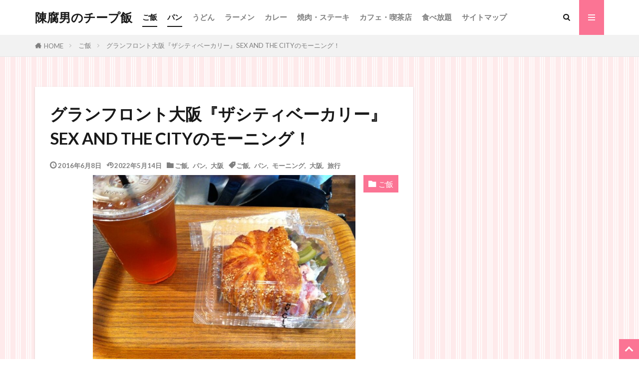

--- FILE ---
content_type: text/html; charset=UTF-8
request_url: https://www.sanukiudon-ranking.com/city/
body_size: 48635
content:
<!DOCTYPE html><html lang="ja" prefix="og: http://ogp.me/ns#" class="t-middle"><head prefix="og: http://ogp.me/ns# fb: http://ogp.me/ns/fb# article: http://ogp.me/ns/article#"><meta charset="UTF-8"><title>グランフロント大阪『ザシティベーカリー』SEX AND THE CITYのモーニング！</title><meta name='robots' content='max-image-preview:large' /><style>img:is([sizes="auto" i],[sizes^="auto," i]){contain-intrinsic-size:3000px 1500px}</style><link rel="stylesheet" id="ao_optimized_gfonts" href="https://fonts.googleapis.com/css?family=Lato:100,300,400,700,900%7CFjalla+One&amp;display=swap"><link href='https://fonts.gstatic.com' crossorigin='anonymous' rel='preconnect' /><link rel='stylesheet' id='wp-block-library-css' href='https://www.sanukiudon-ranking.com/wp-includes/css/dist/block-library/style.min.css?ver=6.8.3' type='text/css' media='all' /><style id='classic-theme-styles-inline-css' type='text/css'>/*! This file is auto-generated */
.wp-block-button__link{color:#fff;background-color:#32373c;border-radius:9999px;box-shadow:none;text-decoration:none;padding:calc(.667em + 2px) calc(1.333em + 2px);font-size:1.125em}.wp-block-file__button{background:#32373c;color:#fff;text-decoration:none}</style><link rel='stylesheet' id='quads-style-css-css' href='https://www.sanukiudon-ranking.com/wp-content/plugins/quick-adsense-reloaded/includes/gutenberg/dist/blocks.style.build.css?ver=2.0.93' type='text/css' media='all' /><style id='global-styles-inline-css' type='text/css'>:root{--wp--preset--aspect-ratio--square:1;--wp--preset--aspect-ratio--4-3:4/3;--wp--preset--aspect-ratio--3-4:3/4;--wp--preset--aspect-ratio--3-2:3/2;--wp--preset--aspect-ratio--2-3:2/3;--wp--preset--aspect-ratio--16-9:16/9;--wp--preset--aspect-ratio--9-16:9/16;--wp--preset--color--black:#000;--wp--preset--color--cyan-bluish-gray:#abb8c3;--wp--preset--color--white:#fff;--wp--preset--color--pale-pink:#f78da7;--wp--preset--color--vivid-red:#cf2e2e;--wp--preset--color--luminous-vivid-orange:#ff6900;--wp--preset--color--luminous-vivid-amber:#fcb900;--wp--preset--color--light-green-cyan:#7bdcb5;--wp--preset--color--vivid-green-cyan:#00d084;--wp--preset--color--pale-cyan-blue:#8ed1fc;--wp--preset--color--vivid-cyan-blue:#0693e3;--wp--preset--color--vivid-purple:#9b51e0;--wp--preset--gradient--vivid-cyan-blue-to-vivid-purple:linear-gradient(135deg,rgba(6,147,227,1) 0%,#9b51e0 100%);--wp--preset--gradient--light-green-cyan-to-vivid-green-cyan:linear-gradient(135deg,#7adcb4 0%,#00d082 100%);--wp--preset--gradient--luminous-vivid-amber-to-luminous-vivid-orange:linear-gradient(135deg,rgba(252,185,0,1) 0%,rgba(255,105,0,1) 100%);--wp--preset--gradient--luminous-vivid-orange-to-vivid-red:linear-gradient(135deg,rgba(255,105,0,1) 0%,#cf2e2e 100%);--wp--preset--gradient--very-light-gray-to-cyan-bluish-gray:linear-gradient(135deg,#eee 0%,#a9b8c3 100%);--wp--preset--gradient--cool-to-warm-spectrum:linear-gradient(135deg,#4aeadc 0%,#9778d1 20%,#cf2aba 40%,#ee2c82 60%,#fb6962 80%,#fef84c 100%);--wp--preset--gradient--blush-light-purple:linear-gradient(135deg,#ffceec 0%,#9896f0 100%);--wp--preset--gradient--blush-bordeaux:linear-gradient(135deg,#fecda5 0%,#fe2d2d 50%,#6b003e 100%);--wp--preset--gradient--luminous-dusk:linear-gradient(135deg,#ffcb70 0%,#c751c0 50%,#4158d0 100%);--wp--preset--gradient--pale-ocean:linear-gradient(135deg,#fff5cb 0%,#b6e3d4 50%,#33a7b5 100%);--wp--preset--gradient--electric-grass:linear-gradient(135deg,#caf880 0%,#71ce7e 100%);--wp--preset--gradient--midnight:linear-gradient(135deg,#020381 0%,#2874fc 100%);--wp--preset--font-size--small:13px;--wp--preset--font-size--medium:20px;--wp--preset--font-size--large:36px;--wp--preset--font-size--x-large:42px;--wp--preset--spacing--20:.44rem;--wp--preset--spacing--30:.67rem;--wp--preset--spacing--40:1rem;--wp--preset--spacing--50:1.5rem;--wp--preset--spacing--60:2.25rem;--wp--preset--spacing--70:3.38rem;--wp--preset--spacing--80:5.06rem;--wp--preset--shadow--natural:6px 6px 9px rgba(0,0,0,.2);--wp--preset--shadow--deep:12px 12px 50px rgba(0,0,0,.4);--wp--preset--shadow--sharp:6px 6px 0px rgba(0,0,0,.2);--wp--preset--shadow--outlined:6px 6px 0px -3px rgba(255,255,255,1),6px 6px rgba(0,0,0,1);--wp--preset--shadow--crisp:6px 6px 0px rgba(0,0,0,1)}:where(.is-layout-flex){gap:.5em}:where(.is-layout-grid){gap:.5em}body .is-layout-flex{display:flex}.is-layout-flex{flex-wrap:wrap;align-items:center}.is-layout-flex>:is(*,div){margin:0}body .is-layout-grid{display:grid}.is-layout-grid>:is(*,div){margin:0}:where(.wp-block-columns.is-layout-flex){gap:2em}:where(.wp-block-columns.is-layout-grid){gap:2em}:where(.wp-block-post-template.is-layout-flex){gap:1.25em}:where(.wp-block-post-template.is-layout-grid){gap:1.25em}.has-black-color{color:var(--wp--preset--color--black) !important}.has-cyan-bluish-gray-color{color:var(--wp--preset--color--cyan-bluish-gray) !important}.has-white-color{color:var(--wp--preset--color--white) !important}.has-pale-pink-color{color:var(--wp--preset--color--pale-pink) !important}.has-vivid-red-color{color:var(--wp--preset--color--vivid-red) !important}.has-luminous-vivid-orange-color{color:var(--wp--preset--color--luminous-vivid-orange) !important}.has-luminous-vivid-amber-color{color:var(--wp--preset--color--luminous-vivid-amber) !important}.has-light-green-cyan-color{color:var(--wp--preset--color--light-green-cyan) !important}.has-vivid-green-cyan-color{color:var(--wp--preset--color--vivid-green-cyan) !important}.has-pale-cyan-blue-color{color:var(--wp--preset--color--pale-cyan-blue) !important}.has-vivid-cyan-blue-color{color:var(--wp--preset--color--vivid-cyan-blue) !important}.has-vivid-purple-color{color:var(--wp--preset--color--vivid-purple) !important}.has-black-background-color{background-color:var(--wp--preset--color--black) !important}.has-cyan-bluish-gray-background-color{background-color:var(--wp--preset--color--cyan-bluish-gray) !important}.has-white-background-color{background-color:var(--wp--preset--color--white) !important}.has-pale-pink-background-color{background-color:var(--wp--preset--color--pale-pink) !important}.has-vivid-red-background-color{background-color:var(--wp--preset--color--vivid-red) !important}.has-luminous-vivid-orange-background-color{background-color:var(--wp--preset--color--luminous-vivid-orange) !important}.has-luminous-vivid-amber-background-color{background-color:var(--wp--preset--color--luminous-vivid-amber) !important}.has-light-green-cyan-background-color{background-color:var(--wp--preset--color--light-green-cyan) !important}.has-vivid-green-cyan-background-color{background-color:var(--wp--preset--color--vivid-green-cyan) !important}.has-pale-cyan-blue-background-color{background-color:var(--wp--preset--color--pale-cyan-blue) !important}.has-vivid-cyan-blue-background-color{background-color:var(--wp--preset--color--vivid-cyan-blue) !important}.has-vivid-purple-background-color{background-color:var(--wp--preset--color--vivid-purple) !important}.has-black-border-color{border-color:var(--wp--preset--color--black) !important}.has-cyan-bluish-gray-border-color{border-color:var(--wp--preset--color--cyan-bluish-gray) !important}.has-white-border-color{border-color:var(--wp--preset--color--white) !important}.has-pale-pink-border-color{border-color:var(--wp--preset--color--pale-pink) !important}.has-vivid-red-border-color{border-color:var(--wp--preset--color--vivid-red) !important}.has-luminous-vivid-orange-border-color{border-color:var(--wp--preset--color--luminous-vivid-orange) !important}.has-luminous-vivid-amber-border-color{border-color:var(--wp--preset--color--luminous-vivid-amber) !important}.has-light-green-cyan-border-color{border-color:var(--wp--preset--color--light-green-cyan) !important}.has-vivid-green-cyan-border-color{border-color:var(--wp--preset--color--vivid-green-cyan) !important}.has-pale-cyan-blue-border-color{border-color:var(--wp--preset--color--pale-cyan-blue) !important}.has-vivid-cyan-blue-border-color{border-color:var(--wp--preset--color--vivid-cyan-blue) !important}.has-vivid-purple-border-color{border-color:var(--wp--preset--color--vivid-purple) !important}.has-vivid-cyan-blue-to-vivid-purple-gradient-background{background:var(--wp--preset--gradient--vivid-cyan-blue-to-vivid-purple) !important}.has-light-green-cyan-to-vivid-green-cyan-gradient-background{background:var(--wp--preset--gradient--light-green-cyan-to-vivid-green-cyan) !important}.has-luminous-vivid-amber-to-luminous-vivid-orange-gradient-background{background:var(--wp--preset--gradient--luminous-vivid-amber-to-luminous-vivid-orange) !important}.has-luminous-vivid-orange-to-vivid-red-gradient-background{background:var(--wp--preset--gradient--luminous-vivid-orange-to-vivid-red) !important}.has-very-light-gray-to-cyan-bluish-gray-gradient-background{background:var(--wp--preset--gradient--very-light-gray-to-cyan-bluish-gray) !important}.has-cool-to-warm-spectrum-gradient-background{background:var(--wp--preset--gradient--cool-to-warm-spectrum) !important}.has-blush-light-purple-gradient-background{background:var(--wp--preset--gradient--blush-light-purple) !important}.has-blush-bordeaux-gradient-background{background:var(--wp--preset--gradient--blush-bordeaux) !important}.has-luminous-dusk-gradient-background{background:var(--wp--preset--gradient--luminous-dusk) !important}.has-pale-ocean-gradient-background{background:var(--wp--preset--gradient--pale-ocean) !important}.has-electric-grass-gradient-background{background:var(--wp--preset--gradient--electric-grass) !important}.has-midnight-gradient-background{background:var(--wp--preset--gradient--midnight) !important}.has-small-font-size{font-size:var(--wp--preset--font-size--small) !important}.has-medium-font-size{font-size:var(--wp--preset--font-size--medium) !important}.has-large-font-size{font-size:var(--wp--preset--font-size--large) !important}.has-x-large-font-size{font-size:var(--wp--preset--font-size--x-large) !important}:where(.wp-block-post-template.is-layout-flex){gap:1.25em}:where(.wp-block-post-template.is-layout-grid){gap:1.25em}:where(.wp-block-columns.is-layout-flex){gap:2em}:where(.wp-block-columns.is-layout-grid){gap:2em}:root :where(.wp-block-pullquote){font-size:1.5em;line-height:1.6}</style><style id='quads-styles-inline-css' type='text/css'>.quads-location ins.adsbygoogle{background:0 0 !important}.quads-location .quads_rotator_img{opacity:1 !important}.quads.quads_ad_container{display:grid;grid-template-columns:auto;grid-gap:10px;padding:10px}.grid_image{animation:fadeIn .5s;-webkit-animation:fadeIn .5s;-moz-animation:fadeIn .5s;-o-animation:fadeIn .5s;-ms-animation:fadeIn .5s}.quads-ad-label{font-size:12px;text-align:center;color:#333}.quads_click_impression{display:none}.quads-location,.quads-ads-space{max-width:100%}@media only screen and (max-width:480px){.quads-ads-space,.penci-builder-element .quads-ads-space{max-width:340px}}</style><link rel="https://api.w.org/" href="https://www.sanukiudon-ranking.com/wp-json/" /><link rel="alternate" title="JSON" type="application/json" href="https://www.sanukiudon-ranking.com/wp-json/wp/v2/posts/870" /><link rel="alternate" title="oEmbed (JSON)" type="application/json+oembed" href="https://www.sanukiudon-ranking.com/wp-json/oembed/1.0/embed?url=https%3A%2F%2Fwww.sanukiudon-ranking.com%2Fcity%2F" /><link rel="alternate" title="oEmbed (XML)" type="text/xml+oembed" href="https://www.sanukiudon-ranking.com/wp-json/oembed/1.0/embed?url=https%3A%2F%2Fwww.sanukiudon-ranking.com%2Fcity%2F&#038;format=xml" /> <script>document.cookie='quads_browser_width='+screen.width;</script><link class="css-async" rel href="https://www.sanukiudon-ranking.com/wp-content/themes/the-thor/css/icon.min.css"><link rel="stylesheet" href="https://www.sanukiudon-ranking.com/wp-content/themes/the-thor/style.min.css"><link class="css-async" rel href="https://www.sanukiudon-ranking.com/wp-content/themes/the-thor-child/style-user.css?1666846048"><link rel="manifest" href="https://www.sanukiudon-ranking.com/wp-content/themes/the-thor/js/manifest.json"><link rel="canonical" href="https://www.sanukiudon-ranking.com/city/" /> <script defer src="https://ajax.googleapis.com/ajax/libs/jquery/1.12.4/jquery.min.js"></script> <meta http-equiv="X-UA-Compatible" content="IE=edge"><meta name="viewport" content="width=device-width, initial-scale=1, viewport-fit=cover"/> <script>(function(i,s,o,g,r,a,m){i['GoogleAnalyticsObject']=r;i[r]=i[r]||function(){(i[r].q=i[r].q||[]).push(arguments)},i[r].l=1*new Date();a=s.createElement(o),m=s.getElementsByTagName(o)[0];a.async=1;a.src=g;m.parentNode.insertBefore(a,m)})(window,document,'script','https://www.google-analytics.com/analytics.js','ga');ga('create','UA-75985569-2','auto');ga('send','pageview');</script> <style>.widget.widget_nav_menu ul.menu{border-color:rgba(251,116,148,.15)}.widget.widget_nav_menu ul.menu li{border-color:rgba(251,116,148,.75)}.widget.widget_nav_menu ul.menu .sub-menu li{border-color:rgba(251,116,148,.15)}.widget.widget_nav_menu ul.menu .sub-menu li .sub-menu li:first-child{border-color:rgba(251,116,148,.15)}.widget.widget_nav_menu ul.menu li a:hover{background-color:rgba(251,116,148,.75)}.widget.widget_nav_menu ul.menu .current-menu-item>a{background-color:rgba(251,116,148,.75)}.widget.widget_nav_menu ul.menu li .sub-menu li a:before{color:#fb7494}.widget.widget_nav_menu ul.menu li a{background-color:#fb7494}.widget.widget_nav_menu ul.menu .sub-menu a:hover{color:#fb7494}.widget.widget_nav_menu ul.menu .sub-menu .current-menu-item a{color:#fb7494}.widget.widget_categories ul{border-color:rgba(251,116,148,.15)}.widget.widget_categories ul li{border-color:rgba(251,116,148,.75)}.widget.widget_categories ul .children li{border-color:rgba(251,116,148,.15)}.widget.widget_categories ul .children li .children li:first-child{border-color:rgba(251,116,148,.15)}.widget.widget_categories ul li a:hover{background-color:rgba(251,116,148,.75)}.widget.widget_categories ul .current-menu-item>a{background-color:rgba(251,116,148,.75)}.widget.widget_categories ul li .children li a:before{color:#fb7494}.widget.widget_categories ul li a{background-color:#fb7494}.widget.widget_categories ul .children a:hover{color:#fb7494}.widget.widget_categories ul .children .current-menu-item a{color:#fb7494}.widgetSearch__input:hover{border-color:#fb7494}.widgetCatTitle{background-color:#fb7494}.widgetCatTitle__inner{background-color:#fb7494}.widgetSearch__submit:hover{background-color:#fb7494}.widgetProfile__sns{background-color:#fb7494}.widget.widget_calendar .calendar_wrap tbody a:hover{background-color:#fb7494}.widget ul li a:hover{color:#fb7494}.widget.widget_rss .rsswidget:hover{color:#fb7494}.widget.widget_tag_cloud a:hover{background-color:#fb7494}.widget select:hover{border-color:#fb7494}.widgetSearch__checkLabel:hover:after{border-color:#fb7494}.widgetSearch__check:checked .widgetSearch__checkLabel:before,.widgetSearch__check:checked+.widgetSearch__checkLabel:before{border-color:#fb7494}.widgetTab__item.current{border-top-color:#fb7494}.widgetTab__item:hover{border-top-color:#fb7494}.searchHead__title{background-color:#fb7494}.searchHead__submit:hover{color:#fb7494}.menuBtn__close:hover{color:#fb7494}.menuBtn__link:hover{color:#fb7494}@media only screen and (min-width:992px){.menuBtn__link{background-color:#fb7494}}.t-headerCenter .menuBtn__link:hover{color:#fb7494}.searchBtn__close:hover{color:#fb7494}.searchBtn__link:hover{color:#fb7494}.breadcrumb__item a:hover{color:#fb7494}.pager__item{color:#fb7494}.pager__item:hover,.pager__item-current{background-color:#fb7494;color:#fff}.page-numbers{color:#fb7494}.page-numbers:hover,.page-numbers.current{background-color:#fb7494;color:#fff}.pagePager__item{color:#fb7494}.pagePager__item:hover,.pagePager__item-current{background-color:#fb7494;color:#fff}.heading a:hover{color:#fb7494}.eyecatch__cat{background-color:#fb7494}.the__category{background-color:#fb7494}.dateList__item a:hover{color:#fb7494}.controllerFooter__item:last-child{background-color:#fb7494}.controllerFooter__close{background-color:#fb7494}.bottomFooter__topBtn{background-color:#fb7494}.mask-color{background-color:#fb7494}.mask-colorgray{background-color:#fb7494}.pickup3__item{background-color:#fb7494}.categoryBox__title{color:#fb7494}.comments__list .comment-meta{background-color:#fb7494}.comment-respond .submit{background-color:#fb7494}.prevNext__pop{background-color:#fb7494}.swiper-pagination-bullet-active{background-color:#fb7494}.swiper-slider .swiper-button-next,.swiper-slider .swiper-container-rtl .swiper-button-prev,.swiper-slider .swiper-button-prev,.swiper-slider .swiper-container-rtl .swiper-button-next{background-color:#fb7494}body{background:url(https://www.sanukiudon-ranking.com/wp-content/uploads/2019/09/bg.png) repeat center center}.l-header{background-color:#fff}.globalNavi:before{background:-webkit-gradient(linear,left top,right top,color-stop(0%,rgba(255,255,255,0)),color-stop(100%,#fff))}.t-headerColor .l-header{background-color:#fb7494}.t-headerColor .globalNavi:before{background:-webkit-gradient(linear,left top,right top,color-stop(0%,rgba(255,255,255,0)),color-stop(100%,#fb7494))}.t-headerColor .subNavi__link-pickup:hover{color:#fb7494}.snsFooter{background-color:#fb7494}.widget-main .heading.heading-widget{background-color:#fb7494}.widget-main .heading.heading-widgetsimple{background-color:#fb7494}.widget-main .heading.heading-widgetsimplewide{background-color:#fb7494}.widget-main .heading.heading-widgetwide{background-color:#fb7494}.widget-main .heading.heading-widgetbottom:before{border-color:#fb7494}.widget-main .heading.heading-widgetborder{border-color:#fb7494}.widget-main .heading.heading-widgetborder:before,.widget-main .heading.heading-widgetborder:after{background-color:#fb7494}.widget-side .heading.heading-widget{background-color:#fb7494}.widget-side .heading.heading-widgetsimple{background-color:#fb7494}.widget-side .heading.heading-widgetsimplewide{background-color:#fb7494}.widget-side .heading.heading-widgetwide{background-color:#fb7494}.widget-side .heading.heading-widgetbottom:before{border-color:#fb7494}.widget-side .heading.heading-widgetborder{border-color:#fb7494}.widget-side .heading.heading-widgetborder:before,.widget-side .heading.heading-widgetborder:after{background-color:#fb7494}.widget-foot .heading.heading-widget{background-color:#fb7494}.widget-foot .heading.heading-widgetsimple{background-color:#fb7494}.widget-foot .heading.heading-widgetsimplewide{background-color:#fb7494}.widget-foot .heading.heading-widgetwide{background-color:#fb7494}.widget-foot .heading.heading-widgetbottom:before{border-color:#fb7494}.widget-foot .heading.heading-widgetborder{border-color:#fb7494}.widget-foot .heading.heading-widgetborder:before,.widget-foot .heading.heading-widgetborder:after{background-color:#fb7494}.widget-menu .heading.heading-widget{background-color:#fb7494}.widget-menu .heading.heading-widgetsimple{background-color:#fb7494}.widget-menu .heading.heading-widgetsimplewide{background-color:#fb7494}.widget-menu .heading.heading-widgetwide{background-color:#fb7494}.widget-menu .heading.heading-widgetbottom:before{border-color:#fb7494}.widget-menu .heading.heading-widgetborder{border-color:#fb7494}.widget-menu .heading.heading-widgetborder:before,.widget-menu .heading.heading-widgetborder:after{background-color:#fb7494}.swiper-slider{height:150px}@media only screen and (min-width:768px){.swiper-slider{height:450px}}.rankingBox__bg{background-color:#fb7494}.the__ribbon{background-color:#fb7494}.the__ribbon:after{border-left-color:#fb7494;border-right-color:#fb7494}.content .balloon .balloon__img-left div{background-image:url("https://www.sanukiudon-ranking.com/wp-content/uploads/2019/09/2320.jpg")}.content .balloon .balloon__img-right div{background-image:url("https://www.sanukiudon-ranking.com/wp-content/uploads/2019/09/155.jpg")}.content .afTagBox__btnDetail{background-color:#1e73be}.widget .widgetAfTag__btnDetail{background-color:#1e73be}.content .afTagBox__btnAf{background-color:#1e73be}.widget .widgetAfTag__btnAf{background-color:#1e73be}.content a{color:#1e73be}.phrase a{color:#1e73be}.content .sitemap li a:hover{color:#1e73be}.content h2 a:hover,.content h3 a:hover,.content h4 a:hover,.content h5 a:hover{color:#1e73be}.content ul.menu li a:hover{color:#1e73be}.content .es-LiconBox:before{background-color:#a83f3f}.content .es-LiconCircle:before{background-color:#a83f3f}.content .es-BTiconBox:before{background-color:#a83f3f}.content .es-BTiconCircle:before{background-color:#a83f3f}.content .es-BiconObi{border-color:#a83f3f}.content .es-BiconCorner:before{background-color:#a83f3f}.content .es-BiconCircle:before{background-color:#a83f3f}.content .es-BmarkHatena:before{background-color:#005293}.content .es-BmarkExcl:before{background-color:#b60105}.content .es-BmarkQ:before{background-color:#005293}.content .es-BmarkQ:after{border-top-color:#005293}.content .es-BmarkA:before{color:#b60105}.content .es-BsubTradi:before{color:#fff;background-color:#b60105;border-color:#b60105}.btn__link-primary{color:#fff;background-color:#fb7494}.content .btn__link-primary{color:#fff;background-color:#fb7494}.searchBtn__contentInner .btn__link-search{color:#fff;background-color:#fb7494}.btn__link-secondary{color:#fff;background-color:#fb7494}.content .btn__link-secondary{color:#fff;background-color:#fb7494}.btn__link-search{color:#fff;background-color:#fb7494}.btn__link-normal{color:#fb7494}.content .btn__link-normal{color:#fb7494}.btn__link-normal:hover{background-color:#fb7494}.content .btn__link-normal:hover{background-color:#fb7494}.comments__list .comment-reply-link{color:#fb7494}.comments__list .comment-reply-link:hover{background-color:#fb7494}@media only screen and (min-width:992px){.subNavi__link-pickup{color:#fb7494}}@media only screen and (min-width:992px){.subNavi__link-pickup:hover{background-color:#fb7494}}.partsH2-21 h2{color:#fff;background-color:#fb7494}.partsH3-8 h3{color:#191919}.partsH3-8 h3:after{background:linear-gradient(to right,#fb7494,#ffc1d2)}.content h4{color:#191919}.content h5{color:#191919}.content ul>li:before{color:#a83f3f}.content ul{color:#191919}.content ol>li:before{color:#a83f3f;border-color:#a83f3f}.content ol>li>ol>li:before{background-color:#a83f3f;border-color:#a83f3f}.content ol>li>ol>li>ol>li:before{color:#a83f3f;border-color:#a83f3f}.content ol{color:#191919}.content .balloon .balloon__text{color:#000;background-color:#02e0a5}.content .balloon .balloon__text-left:before{border-left-color:#02e0a5}.content .balloon .balloon__text-right:before{border-right-color:#02e0a5}.content .balloon-boder .balloon__text{color:#000;background-color:#29f2a8;border-color:#d8d8d8}.content .balloon-boder .balloon__text-left:before{border-left-color:#d8d8d8}.content .balloon-boder .balloon__text-left:after{border-left-color:#29f2a8}.content .balloon-boder .balloon__text-right:before{border-right-color:#d8d8d8}.content .balloon-boder .balloon__text-right:after{border-right-color:#29f2a8}.content blockquote{color:#191919;background-color:#f2f2f2}.content blockquote:before{color:#d8d8d8}.content table{color:#191919;border-top-color:#e5e5e5;border-left-color:#e5e5e5}.content table th{background:#7f7f7f;color:#fff;border-right-color:#e5e5e5;border-bottom-color:#e5e5e5}.content table td{background:#fff;border-right-color:#e5e5e5;border-bottom-color:#e5e5e5}.content table tr:nth-child(odd) td{background-color:#f2f2f2}</style><noscript><style>.lazyload[data-src]{display:none !important}</style></noscript><style>.lazyload{background-image:none !important}.lazyload:before{background-image:none !important}</style><link rel="icon" href="https://www.sanukiudon-ranking.com/wp-content/uploads/2019/09/preview-1-150x150.jpg" sizes="32x32" /><link rel="icon" href="https://www.sanukiudon-ranking.com/wp-content/uploads/2019/09/preview-1.jpg" sizes="192x192" /><link rel="apple-touch-icon" href="https://www.sanukiudon-ranking.com/wp-content/uploads/2019/09/preview-1.jpg" /><meta name="msapplication-TileImage" content="https://www.sanukiudon-ranking.com/wp-content/uploads/2019/09/preview-1.jpg" /><style type="text/css" id="wp-custom-css">.content .sitecard__contents .phrase{display:none}.eyecatch .eyecatch__link img{object-fit:contain}.eyecatch-11:before{padding-top:55%}</style><style>.ai-viewport-3{display:none !important}.ai-viewport-2{display:none !important}.ai-viewport-1{display:inherit !important}.ai-viewport-0{display:none !important}@media (min-width:768px) and (max-width:979px){.ai-viewport-1{display:none !important}.ai-viewport-2{display:inherit !important}}@media (max-width:767px){.ai-viewport-1{display:none !important}.ai-viewport-3{display:inherit !important}}</style><meta name="description" content="大阪駅直結の商業施設グランフロント大阪の広場にある人気パン屋『ザシティベーカリー』にやってきました！アメリカドラマのSEX AND THE CITYで登場して一躍人気になったお店でクロワッサンモーニングを頂きました(●´ω｀●)"><meta property="og:site_name" content="陳腐男のチープ飯" /><meta property="og:type" content="article" /><meta property="og:title" content="グランフロント大阪『ザシティベーカリー』SEX AND THE CITYのモーニング！" /><meta property="og:description" content="大阪駅直結の商業施設グランフロント大阪の広場にある人気パン屋『ザシティベーカリー』にやってきました！アメリカドラマのSEX AND THE CITYで登場して一躍人気になったお店でクロワッサンモーニングを頂きました(●´ω｀●)" /><meta property="og:url" content="https://www.sanukiudon-ranking.com/city/" /><meta property="og:image" content="https://www.sanukiudon-ranking.com/wp-content/uploads/2016/06/1186314_523187207775249_1747626156_n-1.jpg" /><meta name="twitter:card" content="summary" /><meta name="twitter:site" content="@@chinpuotoko" /> <script data-ad-client="ca-pub-6176816240904612" async src="https://pagead2.googlesyndication.com/pagead/js/adsbygoogle.js"></script> </head><body class="t-logoSp25 t-logoPc50 t-naviNoneSp" id="top"><header class="l-header"><div class="container container-header"><p class="siteTitle"><a class="siteTitle__link" href="https://www.sanukiudon-ranking.com">陳腐男のチープ飯 </a></p><nav class="globalNavi u-none-sp"><div class="globalNavi__inner"><ul class="globalNavi__list"><li id="menu-item-17007" class="menu-item menu-item-type-taxonomy menu-item-object-category current-post-ancestor current-menu-parent current-post-parent menu-item-17007"><a href="https://www.sanukiudon-ranking.com/category/gohan/">ご飯</a></li><li id="menu-item-17009" class="menu-item menu-item-type-taxonomy menu-item-object-category current-post-ancestor current-menu-parent current-post-parent menu-item-17009"><a href="https://www.sanukiudon-ranking.com/category/gohan/pan/">パン</a></li><li id="menu-item-17008" class="menu-item menu-item-type-taxonomy menu-item-object-category menu-item-17008"><a href="https://www.sanukiudon-ranking.com/category/udon/">うどん</a></li><li id="menu-item-17010" class="menu-item menu-item-type-taxonomy menu-item-object-category menu-item-17010"><a href="https://www.sanukiudon-ranking.com/category/gohan/ramen/">ラーメン</a></li><li id="menu-item-33520" class="menu-item menu-item-type-taxonomy menu-item-object-category menu-item-33520"><a href="https://www.sanukiudon-ranking.com/category/gohan/curry/">カレー</a></li><li id="menu-item-17011" class="menu-item menu-item-type-taxonomy menu-item-object-category menu-item-17011"><a href="https://www.sanukiudon-ranking.com/category/gohan/yakiniku/">焼肉・ステーキ</a></li><li id="menu-item-17012" class="menu-item menu-item-type-taxonomy menu-item-object-category menu-item-17012"><a href="https://www.sanukiudon-ranking.com/category/cafe/">カフェ・喫茶店</a></li><li id="menu-item-33371" class="menu-item menu-item-type-taxonomy menu-item-object-category menu-item-33371"><a href="https://www.sanukiudon-ranking.com/category/freefood/">食べ放題</a></li><li id="menu-item-33530" class="menu-item menu-item-type-post_type menu-item-object-page menu-item-33530"><a href="https://www.sanukiudon-ranking.com/sitemap/">サイトマップ</a></li></ul></div></nav><nav class="subNavi"></nav><div class="searchBtn"> <input class="searchBtn__checkbox" id="searchBtn-checkbox" type="checkbox"> <label class="searchBtn__link searchBtn__link-text icon-search" for="searchBtn-checkbox"></label> <label class="searchBtn__unshown" for="searchBtn-checkbox"></label><div class="searchBtn__content"><div class="searchBtn__scroll"><label class="searchBtn__close" for="searchBtn-checkbox"><i class="icon-close"></i>CLOSE</label><div class="searchBtn__contentInner"><aside class="widget"><div class="widgetSearch"><form method="get" action="https://www.sanukiudon-ranking.com" target="_top"><div class="widgetSearch__contents"><h3 class="heading heading-tertiary">キーワード</h3> <input class="widgetSearch__input widgetSearch__input-max" type="text" name="s" placeholder="キーワードを入力" value=""></div><div class="widgetSearch__contents"><h3 class="heading heading-tertiary">カテゴリー</h3><select  name='cat' id='cat_6971f03d08532' class='widgetSearch__select'><option value=''>カテゴリーを選択</option><option class="level-0" value="2">陳腐男のこと</option><option class="level-0" value="3">うどん</option><option class="level-0" value="4">ご飯</option><option class="level-0" value="6">趣味</option><option class="level-0" value="7">日常</option><option class="level-0" value="8">旅行</option><option class="level-0" value="34">お得</option><option class="level-0" value="40">スイーツ</option><option class="level-0" value="50">さぬきうどん</option><option class="level-0" value="51">岡山うどん</option><option class="level-0" value="52">大阪うどん</option><option class="level-0" value="53">イタリアン</option><option class="level-0" value="54">中華</option><option class="level-0" value="55">和食</option><option class="level-0" value="56">寿司</option><option class="level-0" value="57">ラーメン</option><option class="level-0" value="58">国内</option><option class="level-0" value="59">海外</option><option class="level-0" value="68">パン</option><option class="level-0" value="90">カフェ・喫茶店</option><option class="level-0" value="103">とんかつ</option><option class="level-0" value="113">ショッピング</option><option class="level-0" value="130">ハンバーガー</option><option class="level-0" value="138">バイキング</option><option class="level-0" value="165">焼肉・ステーキ</option><option class="level-0" value="196">フレンチ</option><option class="level-0" value="209">食べ放題</option><option class="level-0" value="242">洋食</option><option class="level-0" value="524">イベント</option><option class="level-0" value="1085">東京うどん</option><option class="level-0" value="1099">「俺の」シリーズ</option><option class="level-0" value="1166">焼鳥・串かつ</option><option class="level-0" value="1212">動物園</option><option class="level-0" value="1427">天ぷら</option><option class="level-0" value="1450">定食</option><option class="level-0" value="1456">和菓子</option><option class="level-0" value="1457">洋菓子</option><option class="level-0" value="1458">駄菓子</option><option class="level-0" value="1500">韓国料理</option><option class="level-0" value="1594">カレー</option><option class="level-0" value="1606">猫</option><option class="level-0" value="1787">たこ焼き・お好み焼き</option><option class="level-0" value="2219">水族館</option><option class="level-0" value="2384">しゃぶしゃぶ</option><option class="level-0" value="2462">岡山市北区</option><option class="level-0" value="2463">岡山市中区</option><option class="level-0" value="2464">岡山市南区</option><option class="level-0" value="2465">倉敷市</option><option class="level-0" value="2466">香川県</option><option class="level-0" value="2467">福山市</option><option class="level-0" value="2468">大阪</option><option class="level-0" value="2469">東京</option><option class="level-0" value="2470">総社市</option><option class="level-0" value="2471">高梁市</option><option class="level-0" value="2472">神戸</option><option class="level-0" value="2473">浅口</option><option class="level-0" value="2497">韓国</option><option class="level-0" value="2689">神戸うどん</option><option class="level-0" value="3098">広島市</option><option class="level-0" value="3118">広島うどん</option><option class="level-0" value="3194">北海道</option><option class="level-0" value="3263">玉野市</option><option class="level-0" value="3335">ランキング</option><option class="level-0" value="3338">香港・マカオ</option><option class="level-0" value="3364">お弁当</option><option class="level-0" value="3366">岡山市東区</option><option class="level-0" value="3367">瀬戸内市</option><option class="level-0" value="3370">真庭市</option><option class="level-0" value="3372">矢掛町</option><option class="level-0" value="3373">勝央町</option><option class="level-0" value="3374">美作市</option><option class="level-0" value="3375">備前市</option><option class="level-0" value="3376">井原市</option><option class="level-0" value="3377">津山市</option><option class="level-0" value="3378">笠岡市</option><option class="level-0" value="3381">ホテル</option><option class="level-0" value="3386">温泉</option><option class="level-0" value="3387">居酒屋</option><option class="level-0" value="3389">福岡県</option></select></div><div class="widgetSearch__tag"><h3 class="heading heading-tertiary">タグ</h3> <label><input class="widgetSearch__check" type="checkbox" name="tag[]" value="%e3%81%86%e3%81%a9%e3%82%93" /><span class="widgetSearch__checkLabel">うどん</span></label><label><input class="widgetSearch__check" type="checkbox" name="tag[]" value="%e3%81%8a%e3%81%a7%e3%82%93" /><span class="widgetSearch__checkLabel">おでん</span></label><label><input class="widgetSearch__check" type="checkbox" name="tag[]" value="%e3%81%8a%e3%81%ab%e3%81%8e%e3%82%8a" /><span class="widgetSearch__checkLabel">おにぎり</span></label><label><input class="widgetSearch__check" type="checkbox" name="tag[]" value="%e3%81%8a%e5%9c%9f%e7%94%a3" /><span class="widgetSearch__checkLabel">お土産</span></label><label><input class="widgetSearch__check" type="checkbox" name="tag[]" value="%e3%81%8a%e5%a5%bd%e3%81%bf%e7%84%bc%e3%81%8d" /><span class="widgetSearch__checkLabel">お好み焼き</span></label><label><input class="widgetSearch__check" type="checkbox" name="tag[]" value="%e3%81%8a%e5%bc%81%e5%bd%93" /><span class="widgetSearch__checkLabel">お弁当</span></label><label><input class="widgetSearch__check" type="checkbox" name="tag[]" value="%e3%81%8a%e5%be%97" /><span class="widgetSearch__checkLabel">お得</span></label><label><input class="widgetSearch__check" type="checkbox" name="tag[]" value="%e3%81%8a%e8%8f%93%e5%ad%90" /><span class="widgetSearch__checkLabel">お菓子</span></label><label><input class="widgetSearch__check" type="checkbox" name="tag[]" value="%e3%81%8b%e3%82%89%e3%81%82%e3%81%92" /><span class="widgetSearch__checkLabel">から揚げ</span></label><label><input class="widgetSearch__check" type="checkbox" name="tag[]" value="%e3%81%94%e9%a3%af" /><span class="widgetSearch__checkLabel">ご飯</span></label><label><input class="widgetSearch__check" type="checkbox" name="tag[]" value="%e3%81%95%e3%81%ac%e3%81%8d%e3%81%86%e3%81%a9%e3%82%93" /><span class="widgetSearch__checkLabel">さぬきうどん</span></label><label><input class="widgetSearch__check" type="checkbox" name="tag[]" value="%e3%81%97%e3%82%83%e3%81%b6%e3%81%97%e3%82%83%e3%81%b6" /><span class="widgetSearch__checkLabel">しゃぶしゃぶ</span></label><label><input class="widgetSearch__check" type="checkbox" name="tag[]" value="%e3%81%99%e3%81%8d%e7%84%bc%e3%81%8d" /><span class="widgetSearch__checkLabel">すき焼き</span></label><label><input class="widgetSearch__check" type="checkbox" name="tag[]" value="%e3%81%9f%e3%81%84%e7%84%bc%e3%81%8d" /><span class="widgetSearch__checkLabel">たい焼き</span></label><label><input class="widgetSearch__check" type="checkbox" name="tag[]" value="%e3%81%9f%e3%81%93%e7%84%bc%e3%81%8d" /><span class="widgetSearch__checkLabel">たこ焼き</span></label><label><input class="widgetSearch__check" type="checkbox" name="tag[]" value="%e3%81%a4%e3%81%91%e9%ba%ba" /><span class="widgetSearch__checkLabel">つけ麺</span></label><label><input class="widgetSearch__check" type="checkbox" name="tag[]" value="%e3%81%a8%e3%82%8a%e5%a4%a9" /><span class="widgetSearch__checkLabel">とり天</span></label><label><input class="widgetSearch__check" type="checkbox" name="tag[]" value="%e3%81%b6%e3%81%a3%e3%81%8b%e3%81%91" /><span class="widgetSearch__checkLabel">ぶっかけ</span></label><label><input class="widgetSearch__check" type="checkbox" name="tag[]" value="%e3%82%a2%e3%82%a4%e3%82%b9%e3%82%af%e3%83%aa%e3%83%bc%e3%83%a0" /><span class="widgetSearch__checkLabel">アイスクリーム</span></label><label><input class="widgetSearch__check" type="checkbox" name="tag[]" value="%e3%82%a2%e3%82%a6%e3%83%88%e3%83%ac%e3%83%83%e3%83%88" /><span class="widgetSearch__checkLabel">アウトレット</span></label><label><input class="widgetSearch__check" type="checkbox" name="tag[]" value="%e3%82%a2%e3%83%bc%e3%83%88" /><span class="widgetSearch__checkLabel">アート</span></label><label><input class="widgetSearch__check" type="checkbox" name="tag[]" value="%e3%82%a4%e3%82%bf%e3%83%aa%e3%82%a2%e3%83%b3" /><span class="widgetSearch__checkLabel">イタリアン</span></label><label><input class="widgetSearch__check" type="checkbox" name="tag[]" value="%e3%82%a4%e3%83%99%e3%83%b3%e3%83%88" /><span class="widgetSearch__checkLabel">イベント</span></label><label><input class="widgetSearch__check" type="checkbox" name="tag[]" value="%e3%82%aa%e3%83%a0%e3%83%a9%e3%82%a4%e3%82%b9" /><span class="widgetSearch__checkLabel">オムライス</span></label><label><input class="widgetSearch__check" type="checkbox" name="tag[]" value="%e3%82%ab%e3%83%84%e3%82%ab%e3%83%ac%e3%83%bc" /><span class="widgetSearch__checkLabel">カツカレー</span></label><label><input class="widgetSearch__check" type="checkbox" name="tag[]" value="%e3%82%ab%e3%83%84%e3%82%b5%e3%83%b3%e3%83%89" /><span class="widgetSearch__checkLabel">カツサンド</span></label><label><input class="widgetSearch__check" type="checkbox" name="tag[]" value="%e3%82%ab%e3%83%84%e4%b8%bc" /><span class="widgetSearch__checkLabel">カツ丼</span></label><label><input class="widgetSearch__check" type="checkbox" name="tag[]" value="%e3%82%ab%e3%83%95%e3%82%a7" /><span class="widgetSearch__checkLabel">カフェ</span></label><label><input class="widgetSearch__check" type="checkbox" name="tag[]" value="%e3%82%ab%e3%83%ac%e3%83%bc" /><span class="widgetSearch__checkLabel">カレー</span></label><label><input class="widgetSearch__check" type="checkbox" name="tag[]" value="%e3%82%ab%e3%83%ac%e3%83%bc%e3%81%86%e3%81%a9%e3%82%93" /><span class="widgetSearch__checkLabel">カレーうどん</span></label><label><input class="widgetSearch__check" type="checkbox" name="tag[]" value="%e3%82%ab%e3%83%ac%e3%83%bc%e3%83%91%e3%83%b3" /><span class="widgetSearch__checkLabel">カレーパン</span></label><label><input class="widgetSearch__check" type="checkbox" name="tag[]" value="%e3%82%af%e3%83%aa%e3%83%bc%e3%83%a0%e3%83%91%e3%83%b3" /><span class="widgetSearch__checkLabel">クリームパン</span></label><label><input class="widgetSearch__check" type="checkbox" name="tag[]" value="%e3%82%af%e3%83%ad%e3%83%af%e3%83%83%e3%82%b5%e3%83%b3" /><span class="widgetSearch__checkLabel">クロワッサン</span></label><label><input class="widgetSearch__check" type="checkbox" name="tag[]" value="%e3%82%b1%e3%83%bc%e3%82%ad" /><span class="widgetSearch__checkLabel">ケーキ</span></label><label><input class="widgetSearch__check" type="checkbox" name="tag[]" value="%e3%82%b3%e3%83%bc%e3%83%92%e3%83%bc" /><span class="widgetSearch__checkLabel">コーヒー</span></label><label><input class="widgetSearch__check" type="checkbox" name="tag[]" value="%e3%82%b5%e3%83%b3%e3%83%89%e3%82%a4%e3%83%83%e3%83%81" /><span class="widgetSearch__checkLabel">サンドイッチ</span></label><label><input class="widgetSearch__check" type="checkbox" name="tag[]" value="%e3%82%b7%e3%83%a7%e3%83%83%e3%83%94%e3%83%b3%e3%82%b0" /><span class="widgetSearch__checkLabel">ショッピング</span></label><label><input class="widgetSearch__check" type="checkbox" name="tag[]" value="%e3%82%b9%e3%82%a4%e3%83%bc%e3%83%84" /><span class="widgetSearch__checkLabel">スイーツ</span></label><label><input class="widgetSearch__check" type="checkbox" name="tag[]" value="%e3%82%b9%e3%83%86%e3%83%bc%e3%82%ad" /><span class="widgetSearch__checkLabel">ステーキ</span></label><label><input class="widgetSearch__check" type="checkbox" name="tag[]" value="%e3%82%bd%e3%83%95%e3%83%88%e3%82%af%e3%83%aa%e3%83%bc%e3%83%a0" /><span class="widgetSearch__checkLabel">ソフトクリーム</span></label><label><input class="widgetSearch__check" type="checkbox" name="tag[]" value="%e3%83%81%e3%83%a3%e3%83%bc%e3%83%8f%e3%83%b3" /><span class="widgetSearch__checkLabel">チャーハン</span></label><label><input class="widgetSearch__check" type="checkbox" name="tag[]" value="%e3%83%81%e3%83%a7%e3%82%b3%e3%83%ac%e3%83%bc%e3%83%88" /><span class="widgetSearch__checkLabel">チョコレート</span></label><label><input class="widgetSearch__check" type="checkbox" name="tag[]" value="%e3%83%86%e3%82%a4%e3%82%af%e3%82%a2%e3%82%a6%e3%83%88" /><span class="widgetSearch__checkLabel">テイクアウト</span></label><label><input class="widgetSearch__check" type="checkbox" name="tag[]" value="%e3%83%87%e3%82%a3%e3%83%8a%e3%83%bc" /><span class="widgetSearch__checkLabel">ディナー</span></label><label><input class="widgetSearch__check" type="checkbox" name="tag[]" value="%e3%83%87%e3%82%ab%e7%9b%9b%e3%82%8a" /><span class="widgetSearch__checkLabel">デカ盛り</span></label><label><input class="widgetSearch__check" type="checkbox" name="tag[]" value="%e3%83%88%e3%83%b3%e3%82%ab%e3%83%84" /><span class="widgetSearch__checkLabel">トンカツ</span></label><label><input class="widgetSearch__check" type="checkbox" name="tag[]" value="%e3%83%89%e3%83%aa%e3%83%b3%e3%82%af%e3%83%90%e3%83%bc" /><span class="widgetSearch__checkLabel">ドリンクバー</span></label><label><input class="widgetSearch__check" type="checkbox" name="tag[]" value="%e3%83%89%e3%83%bc%e3%83%8a%e3%83%84" /><span class="widgetSearch__checkLabel">ドーナツ</span></label><label><input class="widgetSearch__check" type="checkbox" name="tag[]" value="%e3%83%8d%e3%82%b3" /><span class="widgetSearch__checkLabel">ネコ</span></label><label><input class="widgetSearch__check" type="checkbox" name="tag[]" value="%e3%83%8d%e3%83%83%e3%83%88%e3%82%ab%e3%83%95%e3%82%a7" /><span class="widgetSearch__checkLabel">ネットカフェ</span></label><label><input class="widgetSearch__check" type="checkbox" name="tag[]" value="%e3%83%8f%e3%83%b3%e3%83%90%e3%83%bc%e3%82%ac%e3%83%bc" /><span class="widgetSearch__checkLabel">ハンバーガー</span></label><label><input class="widgetSearch__check" type="checkbox" name="tag[]" value="%e3%83%8f%e3%83%b3%e3%83%90%e3%83%bc%e3%82%b0" /><span class="widgetSearch__checkLabel">ハンバーグ</span></label><label><input class="widgetSearch__check" type="checkbox" name="tag[]" value="%e3%83%90%e3%82%a4%e3%82%ad%e3%83%b3%e3%82%b0" /><span class="widgetSearch__checkLabel">バイキング</span></label><label><input class="widgetSearch__check" type="checkbox" name="tag[]" value="%e3%83%91%e3%82%b9%e3%82%bf" /><span class="widgetSearch__checkLabel">パスタ</span></label><label><input class="widgetSearch__check" type="checkbox" name="tag[]" value="%e3%83%91%e3%83%95%e3%82%a7" /><span class="widgetSearch__checkLabel">パフェ</span></label><label><input class="widgetSearch__check" type="checkbox" name="tag[]" value="%e3%83%91%e3%83%b3" /><span class="widgetSearch__checkLabel">パン</span></label><label><input class="widgetSearch__check" type="checkbox" name="tag[]" value="%e3%83%91%e3%83%b3%e3%82%b1%e3%83%bc%e3%82%ad" /><span class="widgetSearch__checkLabel">パンケーキ</span></label><label><input class="widgetSearch__check" type="checkbox" name="tag[]" value="%e3%83%93%e3%83%a5%e3%83%83%e3%83%95%e3%82%a7" /><span class="widgetSearch__checkLabel">ビュッフェ</span></label><label><input class="widgetSearch__check" type="checkbox" name="tag[]" value="%e3%83%94%e3%82%b6" /><span class="widgetSearch__checkLabel">ピザ</span></label><label><input class="widgetSearch__check" type="checkbox" name="tag[]" value="%e3%83%95%e3%83%a9%e3%83%b3%e3%82%b9%e3%83%91%e3%83%b3" /><span class="widgetSearch__checkLabel">フランスパン</span></label><label><input class="widgetSearch__check" type="checkbox" name="tag[]" value="%e3%83%95%e3%83%ab%e3%83%bc%e3%83%84%e3%82%b5%e3%83%b3%e3%83%89" /><span class="widgetSearch__checkLabel">フルーツサンド</span></label><label><input class="widgetSearch__check" type="checkbox" name="tag[]" value="%e3%83%95%e3%83%ac%e3%83%b3%e3%83%81" /><span class="widgetSearch__checkLabel">フレンチ</span></label><label><input class="widgetSearch__check" type="checkbox" name="tag[]" value="%e3%83%95%e3%83%ac%e3%83%b3%e3%83%81%e3%83%88%e3%83%bc%e3%82%b9%e3%83%88" /><span class="widgetSearch__checkLabel">フレンチトースト</span></label><label><input class="widgetSearch__check" type="checkbox" name="tag[]" value="%e3%83%97%e3%83%aa%e3%83%b3" /><span class="widgetSearch__checkLabel">プリン</span></label><label><input class="widgetSearch__check" type="checkbox" name="tag[]" value="%e3%83%99%e3%83%bc%e3%82%b0%e3%83%ab" /><span class="widgetSearch__checkLabel">ベーグル</span></label><label><input class="widgetSearch__check" type="checkbox" name="tag[]" value="%e3%83%9b%e3%83%83%e3%83%88%e3%83%89%e3%83%83%e3%82%b0" /><span class="widgetSearch__checkLabel">ホットドッグ</span></label><label><input class="widgetSearch__check" type="checkbox" name="tag[]" value="%e3%83%9e%e3%83%b3%e3%82%ac" /><span class="widgetSearch__checkLabel">マンガ</span></label><label><input class="widgetSearch__check" type="checkbox" name="tag[]" value="%e3%83%a1%e3%83%ad%e3%83%b3%e3%83%91%e3%83%b3" /><span class="widgetSearch__checkLabel">メロンパン</span></label><label><input class="widgetSearch__check" type="checkbox" name="tag[]" value="%e3%83%a2%e3%83%bc%e3%83%8b%e3%83%b3%e3%82%b0" /><span class="widgetSearch__checkLabel">モーニング</span></label><label><input class="widgetSearch__check" type="checkbox" name="tag[]" value="%e3%83%a9%e3%83%b3%e3%82%ad%e3%83%b3%e3%82%b0" /><span class="widgetSearch__checkLabel">ランキング</span></label><label><input class="widgetSearch__check" type="checkbox" name="tag[]" value="%e3%83%a9%e3%83%b3%e3%83%81" /><span class="widgetSearch__checkLabel">ランチ</span></label><label><input class="widgetSearch__check" type="checkbox" name="tag[]" value="%e3%83%a9%e3%83%bc%e3%83%a1%e3%83%b3" /><span class="widgetSearch__checkLabel">ラーメン</span></label><label><input class="widgetSearch__check" type="checkbox" name="tag[]" value="%e4%b8%ad%e8%8f%af" /><span class="widgetSearch__checkLabel">中華</span></label><label><input class="widgetSearch__check" type="checkbox" name="tag[]" value="%e5%80%89%e6%95%b7" /><span class="widgetSearch__checkLabel">倉敷</span></label><label><input class="widgetSearch__check" type="checkbox" name="tag[]" value="%e5%88%ba%e8%ba%ab" /><span class="widgetSearch__checkLabel">刺身</span></label><label><input class="widgetSearch__check" type="checkbox" name="tag[]" value="%e5%8c%97%e6%b5%b7%e9%81%93" /><span class="widgetSearch__checkLabel">北海道</span></label><label><input class="widgetSearch__check" type="checkbox" name="tag[]" value="%e5%8f%b0%e6%b9%be%e6%96%99%e7%90%86" /><span class="widgetSearch__checkLabel">台湾料理</span></label><label><input class="widgetSearch__check" type="checkbox" name="tag[]" value="%e5%92%8c%e8%8f%93%e5%ad%90" /><span class="widgetSearch__checkLabel">和菓子</span></label><label><input class="widgetSearch__check" type="checkbox" name="tag[]" value="%e5%92%8c%e9%a3%9f" /><span class="widgetSearch__checkLabel">和食</span></label><label><input class="widgetSearch__check" type="checkbox" name="tag[]" value="%e5%96%ab%e8%8c%b6%e5%ba%97" /><span class="widgetSearch__checkLabel">喫茶店</span></label><label><input class="widgetSearch__check" type="checkbox" name="tag[]" value="%e5%9b%9e%e8%bb%a2%e5%af%bf%e5%8f%b8" /><span class="widgetSearch__checkLabel">回転寿司</span></label><label><input class="widgetSearch__check" type="checkbox" name="tag[]" value="%e5%a4%a7%e9%98%aa" /><span class="widgetSearch__checkLabel">大阪</span></label><label><input class="widgetSearch__check" type="checkbox" name="tag[]" value="%e5%a4%a9%e3%81%b7%e3%82%89" /><span class="widgetSearch__checkLabel">天ぷら</span></label><label><input class="widgetSearch__check" type="checkbox" name="tag[]" value="%e5%a4%a9%e4%b8%bc" /><span class="widgetSearch__checkLabel">天丼</span></label><label><input class="widgetSearch__check" type="checkbox" name="tag[]" value="%e5%ae%9a%e9%a3%9f" /><span class="widgetSearch__checkLabel">定食</span></label><label><input class="widgetSearch__check" type="checkbox" name="tag[]" value="%e5%af%bf%e5%8f%b8" /><span class="widgetSearch__checkLabel">寿司</span></label><label><input class="widgetSearch__check" type="checkbox" name="tag[]" value="%e5%b1%85%e9%85%92%e5%b1%8b" /><span class="widgetSearch__checkLabel">居酒屋</span></label><label><input class="widgetSearch__check" type="checkbox" name="tag[]" value="%e5%b2%a1%e5%b1%b1" /><span class="widgetSearch__checkLabel">岡山</span></label><label><input class="widgetSearch__check" type="checkbox" name="tag[]" value="%e5%b2%a1%e5%b1%b1%e3%81%86%e3%81%a9%e3%82%93" /><span class="widgetSearch__checkLabel">岡山うどん</span></label><label><input class="widgetSearch__check" type="checkbox" name="tag[]" value="%e5%ba%83%e5%b3%b6" /><span class="widgetSearch__checkLabel">広島</span></label><label><input class="widgetSearch__check" type="checkbox" name="tag[]" value="%e6%97%85%e8%a1%8c" /><span class="widgetSearch__checkLabel">旅行</span></label><label><input class="widgetSearch__check" type="checkbox" name="tag[]" value="%e6%97%a5%e5%b8%b8" /><span class="widgetSearch__checkLabel">日常</span></label><label><input class="widgetSearch__check" type="checkbox" name="tag[]" value="%e6%9d%b1%e4%ba%ac" /><span class="widgetSearch__checkLabel">東京</span></label><label><input class="widgetSearch__check" type="checkbox" name="tag[]" value="%e6%b4%8b%e8%8f%93%e5%ad%90" /><span class="widgetSearch__checkLabel">洋菓子</span></label><label><input class="widgetSearch__check" type="checkbox" name="tag[]" value="%e6%b4%8b%e9%a3%9f" /><span class="widgetSearch__checkLabel">洋食</span></label><label><input class="widgetSearch__check" type="checkbox" name="tag[]" value="%e6%b5%b7%e5%a4%96%e6%97%85%e8%a1%8c" /><span class="widgetSearch__checkLabel">海外旅行</span></label><label><input class="widgetSearch__check" type="checkbox" name="tag[]" value="%e6%b5%b7%e9%ae%ae%e4%b8%bc" /><span class="widgetSearch__checkLabel">海鮮丼</span></label><label><input class="widgetSearch__check" type="checkbox" name="tag[]" value="%e6%b8%a9%e6%b3%89" /><span class="widgetSearch__checkLabel">温泉</span></label><label><input class="widgetSearch__check" type="checkbox" name="tag[]" value="%e7%84%bc%e3%81%8d%e3%81%9d%e3%81%b0" /><span class="widgetSearch__checkLabel">焼きそば</span></label><label><input class="widgetSearch__check" type="checkbox" name="tag[]" value="%e7%84%bc%e8%82%89" /><span class="widgetSearch__checkLabel">焼肉</span></label><label><input class="widgetSearch__check" type="checkbox" name="tag[]" value="%e7%89%9b%e4%b8%bc" /><span class="widgetSearch__checkLabel">牛丼</span></label><label><input class="widgetSearch__check" type="checkbox" name="tag[]" value="%e7%8a%ac" /><span class="widgetSearch__checkLabel">犬</span></label><label><input class="widgetSearch__check" type="checkbox" name="tag[]" value="%e7%8c%ab" /><span class="widgetSearch__checkLabel">猫</span></label><label><input class="widgetSearch__check" type="checkbox" name="tag[]" value="%e7%8e%89%e9%87%8e" /><span class="widgetSearch__checkLabel">玉野</span></label><label><input class="widgetSearch__check" type="checkbox" name="tag[]" value="%e7%a5%9e%e6%88%b8" /><span class="widgetSearch__checkLabel">神戸</span></label><label><input class="widgetSearch__check" type="checkbox" name="tag[]" value="%e7%a6%8f%e5%b1%b1" /><span class="widgetSearch__checkLabel">福山</span></label><label><input class="widgetSearch__check" type="checkbox" name="tag[]" value="%e7%af%80%e7%b4%84" /><span class="widgetSearch__checkLabel">節約</span></label><label><input class="widgetSearch__check" type="checkbox" name="tag[]" value="%e7%b7%8f%e7%a4%be" /><span class="widgetSearch__checkLabel">総社</span></label><label><input class="widgetSearch__check" type="checkbox" name="tag[]" value="%e7%be%8e%e8%a6%b3%e5%9c%b0%e5%8c%ba" /><span class="widgetSearch__checkLabel">美観地区</span></label><label><input class="widgetSearch__check" type="checkbox" name="tag[]" value="%e8%82%89%e3%81%86%e3%81%a9%e3%82%93" /><span class="widgetSearch__checkLabel">肉うどん</span></label><label><input class="widgetSearch__check" type="checkbox" name="tag[]" value="%e8%95%8e%e9%ba%a6" /><span class="widgetSearch__checkLabel">蕎麦</span></label><label><input class="widgetSearch__check" type="checkbox" name="tag[]" value="%e8%a6%aa%e5%ad%90%e4%b8%bc" /><span class="widgetSearch__checkLabel">親子丼</span></label><label><input class="widgetSearch__check" type="checkbox" name="tag[]" value="%e8%b6%a3%e5%91%b3" /><span class="widgetSearch__checkLabel">趣味</span></label><label><input class="widgetSearch__check" type="checkbox" name="tag[]" value="%e9%87%9c%e7%8e%89" /><span class="widgetSearch__checkLabel">釜玉</span></label><label><input class="widgetSearch__check" type="checkbox" name="tag[]" value="%e9%87%9c%e7%8e%89%e3%81%86%e3%81%a9%e3%82%93" /><span class="widgetSearch__checkLabel">釜玉うどん</span></label><label><input class="widgetSearch__check" type="checkbox" name="tag[]" value="%e9%89%84%e6%9d%bf%e7%84%bc%e3%81%8d" /><span class="widgetSearch__checkLabel">鉄板焼き</span></label><label><input class="widgetSearch__check" type="checkbox" name="tag[]" value="%e9%8d%8b%e7%84%bc%e3%81%8d%e3%81%86%e3%81%a9%e3%82%93" /><span class="widgetSearch__checkLabel">鍋焼きうどん</span></label><label><input class="widgetSearch__check" type="checkbox" name="tag[]" value="%e9%9b%91%e8%b2%a8%e5%b1%8b" /><span class="widgetSearch__checkLabel">雑貨屋</span></label><label><input class="widgetSearch__check" type="checkbox" name="tag[]" value="%e9%9f%93%e5%9b%bd" /><span class="widgetSearch__checkLabel">韓国</span></label><label><input class="widgetSearch__check" type="checkbox" name="tag[]" value="%e9%9f%93%e5%9b%bd%e6%96%99%e7%90%86" /><span class="widgetSearch__checkLabel">韓国料理</span></label><label><input class="widgetSearch__check" type="checkbox" name="tag[]" value="%e9%a3%9f%e3%81%b9%e6%94%be%e9%a1%8c" /><span class="widgetSearch__checkLabel">食べ放題</span></label><label><input class="widgetSearch__check" type="checkbox" name="tag[]" value="%e9%a3%9f%e3%83%91%e3%83%b3" /><span class="widgetSearch__checkLabel">食パン</span></label><label><input class="widgetSearch__check" type="checkbox" name="tag[]" value="%e9%a3%b2%e3%81%bf%e6%94%be%e9%a1%8c" /><span class="widgetSearch__checkLabel">飲み放題</span></label><label><input class="widgetSearch__check" type="checkbox" name="tag[]" value="%e9%a4%83%e5%ad%90" /><span class="widgetSearch__checkLabel">餃子</span></label><label><input class="widgetSearch__check" type="checkbox" name="tag[]" value="%e9%a6%99%e5%b7%9d" /><span class="widgetSearch__checkLabel">香川</span></label><label><input class="widgetSearch__check" type="checkbox" name="tag[]" value="%e9%a6%99%e5%b7%9d%e7%9c%8c" /><span class="widgetSearch__checkLabel">香川県</span></label><label><input class="widgetSearch__check" type="checkbox" name="tag[]" value="%e9%a7%84%e8%8f%93%e5%ad%90" /><span class="widgetSearch__checkLabel">駄菓子</span></label></div><div class="btn btn-search"> <button class="btn__link btn__link-search" type="submit" value="search">検索</button></div></form></div></aside></div></div></div></div><div class="menuBtn"> <input class="menuBtn__checkbox" id="menuBtn-checkbox" type="checkbox"> <label class="menuBtn__link menuBtn__link-text icon-menu" for="menuBtn-checkbox"></label> <label class="menuBtn__unshown" for="menuBtn-checkbox"></label><div class="menuBtn__content"><div class="menuBtn__scroll"><label class="menuBtn__close" for="menuBtn-checkbox"><i class="icon-close"></i>CLOSE</label><div class="menuBtn__contentInner"><aside class="widget widget-menu widget_search"><h2 class="heading heading-widget">サイト内検索</h2><form class="widgetSearch__flex" method="get" action="https://www.sanukiudon-ranking.com" target="_top"> <input class="widgetSearch__input" type="text" maxlength="50" name="s" placeholder="キーワードを入力" value=""> <button class="widgetSearch__submit icon-search" type="submit" value="search"></button></form></aside><aside class="widget widget-menu widget_archive"><h2 class="heading heading-widget">アーカイブ</h2><label class="screen-reader-text" for="archives-dropdown-3">アーカイブ</label><select id="archives-dropdown-3" name="archive-dropdown"><option value="">月を選択</option><option value='https://www.sanukiudon-ranking.com/2026/01/'> 2026年1月  (9)</option><option value='https://www.sanukiudon-ranking.com/2025/12/'> 2025年12月  (10)</option><option value='https://www.sanukiudon-ranking.com/2025/11/'> 2025年11月  (12)</option><option value='https://www.sanukiudon-ranking.com/2025/10/'> 2025年10月  (9)</option><option value='https://www.sanukiudon-ranking.com/2025/09/'> 2025年9月  (10)</option><option value='https://www.sanukiudon-ranking.com/2025/08/'> 2025年8月  (11)</option><option value='https://www.sanukiudon-ranking.com/2025/07/'> 2025年7月  (9)</option><option value='https://www.sanukiudon-ranking.com/2025/06/'> 2025年6月  (9)</option><option value='https://www.sanukiudon-ranking.com/2025/05/'> 2025年5月  (10)</option><option value='https://www.sanukiudon-ranking.com/2025/04/'> 2025年4月  (9)</option><option value='https://www.sanukiudon-ranking.com/2025/03/'> 2025年3月  (11)</option><option value='https://www.sanukiudon-ranking.com/2025/02/'> 2025年2月  (10)</option><option value='https://www.sanukiudon-ranking.com/2025/01/'> 2025年1月  (7)</option><option value='https://www.sanukiudon-ranking.com/2024/12/'> 2024年12月  (17)</option><option value='https://www.sanukiudon-ranking.com/2024/11/'> 2024年11月  (30)</option><option value='https://www.sanukiudon-ranking.com/2024/10/'> 2024年10月  (31)</option><option value='https://www.sanukiudon-ranking.com/2024/09/'> 2024年9月  (30)</option><option value='https://www.sanukiudon-ranking.com/2024/08/'> 2024年8月  (31)</option><option value='https://www.sanukiudon-ranking.com/2024/07/'> 2024年7月  (31)</option><option value='https://www.sanukiudon-ranking.com/2024/06/'> 2024年6月  (30)</option><option value='https://www.sanukiudon-ranking.com/2024/05/'> 2024年5月  (31)</option><option value='https://www.sanukiudon-ranking.com/2024/04/'> 2024年4月  (30)</option><option value='https://www.sanukiudon-ranking.com/2024/03/'> 2024年3月  (31)</option><option value='https://www.sanukiudon-ranking.com/2024/02/'> 2024年2月  (29)</option><option value='https://www.sanukiudon-ranking.com/2024/01/'> 2024年1月  (31)</option><option value='https://www.sanukiudon-ranking.com/2023/12/'> 2023年12月  (31)</option><option value='https://www.sanukiudon-ranking.com/2023/11/'> 2023年11月  (30)</option><option value='https://www.sanukiudon-ranking.com/2023/10/'> 2023年10月  (31)</option><option value='https://www.sanukiudon-ranking.com/2023/09/'> 2023年9月  (30)</option><option value='https://www.sanukiudon-ranking.com/2023/08/'> 2023年8月  (31)</option><option value='https://www.sanukiudon-ranking.com/2023/07/'> 2023年7月  (31)</option><option value='https://www.sanukiudon-ranking.com/2023/06/'> 2023年6月  (30)</option><option value='https://www.sanukiudon-ranking.com/2023/05/'> 2023年5月  (31)</option><option value='https://www.sanukiudon-ranking.com/2023/04/'> 2023年4月  (30)</option><option value='https://www.sanukiudon-ranking.com/2023/03/'> 2023年3月  (31)</option><option value='https://www.sanukiudon-ranking.com/2023/02/'> 2023年2月  (28)</option><option value='https://www.sanukiudon-ranking.com/2023/01/'> 2023年1月  (31)</option><option value='https://www.sanukiudon-ranking.com/2022/12/'> 2022年12月  (31)</option><option value='https://www.sanukiudon-ranking.com/2022/11/'> 2022年11月  (30)</option><option value='https://www.sanukiudon-ranking.com/2022/10/'> 2022年10月  (31)</option><option value='https://www.sanukiudon-ranking.com/2022/09/'> 2022年9月  (30)</option><option value='https://www.sanukiudon-ranking.com/2022/08/'> 2022年8月  (31)</option><option value='https://www.sanukiudon-ranking.com/2022/07/'> 2022年7月  (31)</option><option value='https://www.sanukiudon-ranking.com/2022/06/'> 2022年6月  (30)</option><option value='https://www.sanukiudon-ranking.com/2022/05/'> 2022年5月  (31)</option><option value='https://www.sanukiudon-ranking.com/2022/04/'> 2022年4月  (30)</option><option value='https://www.sanukiudon-ranking.com/2022/03/'> 2022年3月  (31)</option><option value='https://www.sanukiudon-ranking.com/2022/02/'> 2022年2月  (28)</option><option value='https://www.sanukiudon-ranking.com/2022/01/'> 2022年1月  (31)</option><option value='https://www.sanukiudon-ranking.com/2021/12/'> 2021年12月  (31)</option><option value='https://www.sanukiudon-ranking.com/2021/11/'> 2021年11月  (30)</option><option value='https://www.sanukiudon-ranking.com/2021/10/'> 2021年10月  (31)</option><option value='https://www.sanukiudon-ranking.com/2021/09/'> 2021年9月  (30)</option><option value='https://www.sanukiudon-ranking.com/2021/08/'> 2021年8月  (31)</option><option value='https://www.sanukiudon-ranking.com/2021/07/'> 2021年7月  (31)</option><option value='https://www.sanukiudon-ranking.com/2021/06/'> 2021年6月  (30)</option><option value='https://www.sanukiudon-ranking.com/2021/05/'> 2021年5月  (31)</option><option value='https://www.sanukiudon-ranking.com/2021/04/'> 2021年4月  (30)</option><option value='https://www.sanukiudon-ranking.com/2021/03/'> 2021年3月  (31)</option><option value='https://www.sanukiudon-ranking.com/2021/02/'> 2021年2月  (28)</option><option value='https://www.sanukiudon-ranking.com/2021/01/'> 2021年1月  (31)</option><option value='https://www.sanukiudon-ranking.com/2020/12/'> 2020年12月  (31)</option><option value='https://www.sanukiudon-ranking.com/2020/11/'> 2020年11月  (30)</option><option value='https://www.sanukiudon-ranking.com/2020/10/'> 2020年10月  (31)</option><option value='https://www.sanukiudon-ranking.com/2020/09/'> 2020年9月  (30)</option><option value='https://www.sanukiudon-ranking.com/2020/08/'> 2020年8月  (31)</option><option value='https://www.sanukiudon-ranking.com/2020/07/'> 2020年7月  (31)</option><option value='https://www.sanukiudon-ranking.com/2020/06/'> 2020年6月  (30)</option><option value='https://www.sanukiudon-ranking.com/2020/05/'> 2020年5月  (31)</option><option value='https://www.sanukiudon-ranking.com/2020/04/'> 2020年4月  (30)</option><option value='https://www.sanukiudon-ranking.com/2020/03/'> 2020年3月  (31)</option><option value='https://www.sanukiudon-ranking.com/2020/02/'> 2020年2月  (29)</option><option value='https://www.sanukiudon-ranking.com/2020/01/'> 2020年1月  (31)</option><option value='https://www.sanukiudon-ranking.com/2019/12/'> 2019年12月  (31)</option><option value='https://www.sanukiudon-ranking.com/2019/11/'> 2019年11月  (30)</option><option value='https://www.sanukiudon-ranking.com/2019/10/'> 2019年10月  (31)</option><option value='https://www.sanukiudon-ranking.com/2019/09/'> 2019年9月  (30)</option><option value='https://www.sanukiudon-ranking.com/2019/08/'> 2019年8月  (31)</option><option value='https://www.sanukiudon-ranking.com/2019/07/'> 2019年7月  (31)</option><option value='https://www.sanukiudon-ranking.com/2019/06/'> 2019年6月  (31)</option><option value='https://www.sanukiudon-ranking.com/2019/05/'> 2019年5月  (31)</option><option value='https://www.sanukiudon-ranking.com/2019/04/'> 2019年4月  (30)</option><option value='https://www.sanukiudon-ranking.com/2019/03/'> 2019年3月  (31)</option><option value='https://www.sanukiudon-ranking.com/2019/02/'> 2019年2月  (28)</option><option value='https://www.sanukiudon-ranking.com/2019/01/'> 2019年1月  (31)</option><option value='https://www.sanukiudon-ranking.com/2018/12/'> 2018年12月  (31)</option><option value='https://www.sanukiudon-ranking.com/2018/11/'> 2018年11月  (30)</option><option value='https://www.sanukiudon-ranking.com/2018/10/'> 2018年10月  (31)</option><option value='https://www.sanukiudon-ranking.com/2018/09/'> 2018年9月  (30)</option><option value='https://www.sanukiudon-ranking.com/2018/08/'> 2018年8月  (31)</option><option value='https://www.sanukiudon-ranking.com/2018/07/'> 2018年7月  (31)</option><option value='https://www.sanukiudon-ranking.com/2018/06/'> 2018年6月  (30)</option><option value='https://www.sanukiudon-ranking.com/2018/05/'> 2018年5月  (31)</option><option value='https://www.sanukiudon-ranking.com/2018/04/'> 2018年4月  (30)</option><option value='https://www.sanukiudon-ranking.com/2018/03/'> 2018年3月  (31)</option><option value='https://www.sanukiudon-ranking.com/2018/02/'> 2018年2月  (28)</option><option value='https://www.sanukiudon-ranking.com/2018/01/'> 2018年1月  (31)</option><option value='https://www.sanukiudon-ranking.com/2017/12/'> 2017年12月  (31)</option><option value='https://www.sanukiudon-ranking.com/2017/11/'> 2017年11月  (30)</option><option value='https://www.sanukiudon-ranking.com/2017/10/'> 2017年10月  (31)</option><option value='https://www.sanukiudon-ranking.com/2017/09/'> 2017年9月  (30)</option><option value='https://www.sanukiudon-ranking.com/2017/08/'> 2017年8月  (31)</option><option value='https://www.sanukiudon-ranking.com/2017/07/'> 2017年7月  (31)</option><option value='https://www.sanukiudon-ranking.com/2017/06/'> 2017年6月  (30)</option><option value='https://www.sanukiudon-ranking.com/2017/05/'> 2017年5月  (31)</option><option value='https://www.sanukiudon-ranking.com/2017/04/'> 2017年4月  (30)</option><option value='https://www.sanukiudon-ranking.com/2017/03/'> 2017年3月  (31)</option><option value='https://www.sanukiudon-ranking.com/2017/02/'> 2017年2月  (28)</option><option value='https://www.sanukiudon-ranking.com/2017/01/'> 2017年1月  (31)</option><option value='https://www.sanukiudon-ranking.com/2016/12/'> 2016年12月  (31)</option><option value='https://www.sanukiudon-ranking.com/2016/11/'> 2016年11月  (30)</option><option value='https://www.sanukiudon-ranking.com/2016/10/'> 2016年10月  (32)</option><option value='https://www.sanukiudon-ranking.com/2016/09/'> 2016年9月  (30)</option><option value='https://www.sanukiudon-ranking.com/2016/08/'> 2016年8月  (31)</option><option value='https://www.sanukiudon-ranking.com/2016/07/'> 2016年7月  (31)</option><option value='https://www.sanukiudon-ranking.com/2016/06/'> 2016年6月  (30)</option><option value='https://www.sanukiudon-ranking.com/2016/05/'> 2016年5月  (31)</option><option value='https://www.sanukiudon-ranking.com/2016/04/'> 2016年4月  (27)</option></select><script type="text/javascript">(function(){var dropdown=document.getElementById("archives-dropdown-3");function onSelectChange(){if(dropdown.options[dropdown.selectedIndex].value!==''){document.location.href=this.options[this.selectedIndex].value;}}dropdown.onchange=onSelectChange;})();</script></aside><aside class="widget widget-menu widget_calendar"><div id="calendar_wrap" class="calendar_wrap"><table id="wp-calendar" class="wp-calendar-table"><caption>2026年1月</caption><thead><tr><th scope="col" aria-label="月曜日">月</th><th scope="col" aria-label="火曜日">火</th><th scope="col" aria-label="水曜日">水</th><th scope="col" aria-label="木曜日">木</th><th scope="col" aria-label="金曜日">金</th><th scope="col" aria-label="土曜日">土</th><th scope="col" aria-label="日曜日">日</th></tr></thead><tbody><tr><td colspan="3" class="pad">&nbsp;</td><td><a href="https://www.sanukiudon-ranking.com/2026/01/01/" aria-label="2026年1月1日 に投稿を公開">1</a></td><td><a href="https://www.sanukiudon-ranking.com/2026/01/02/" aria-label="2026年1月2日 に投稿を公開">2</a></td><td><a href="https://www.sanukiudon-ranking.com/2026/01/03/" aria-label="2026年1月3日 に投稿を公開">3</a></td><td><a href="https://www.sanukiudon-ranking.com/2026/01/04/" aria-label="2026年1月4日 に投稿を公開">4</a></td></tr><tr><td>5</td><td>6</td><td>7</td><td>8</td><td>9</td><td><a href="https://www.sanukiudon-ranking.com/2026/01/10/" aria-label="2026年1月10日 に投稿を公開">10</a></td><td><a href="https://www.sanukiudon-ranking.com/2026/01/11/" aria-label="2026年1月11日 に投稿を公開">11</a></td></tr><tr><td><a href="https://www.sanukiudon-ranking.com/2026/01/12/" aria-label="2026年1月12日 に投稿を公開">12</a></td><td>13</td><td>14</td><td>15</td><td>16</td><td><a href="https://www.sanukiudon-ranking.com/2026/01/17/" aria-label="2026年1月17日 に投稿を公開">17</a></td><td><a href="https://www.sanukiudon-ranking.com/2026/01/18/" aria-label="2026年1月18日 に投稿を公開">18</a></td></tr><tr><td>19</td><td>20</td><td>21</td><td id="today">22</td><td>23</td><td>24</td><td>25</td></tr><tr><td>26</td><td>27</td><td>28</td><td>29</td><td>30</td><td>31</td><td class="pad" colspan="1">&nbsp;</td></tr></tbody></table><nav aria-label="前と次の月" class="wp-calendar-nav"><span class="wp-calendar-nav-prev"><a href="https://www.sanukiudon-ranking.com/2025/12/">&laquo; 12月</a></span><span class="pad">&nbsp;</span><span class="wp-calendar-nav-next">&nbsp;</span></nav></div></aside><aside class="widget widget-menu widget_categories"><h2 class="heading heading-widget">カテゴリー</h2><form action="https://www.sanukiudon-ranking.com" method="get"><label class="screen-reader-text" for="cat">カテゴリー</label><select  name='cat' id='cat' class='postform'><option value='-1'>カテゴリーを選択</option><option class="level-0" value="3">うどん&nbsp;&nbsp;(438)</option><option class="level-1" value="50">&nbsp;&nbsp;&nbsp;さぬきうどん&nbsp;&nbsp;(189)</option><option class="level-1" value="52">&nbsp;&nbsp;&nbsp;大阪うどん&nbsp;&nbsp;(20)</option><option class="level-1" value="51">&nbsp;&nbsp;&nbsp;岡山うどん&nbsp;&nbsp;(219)</option><option class="level-1" value="3118">&nbsp;&nbsp;&nbsp;広島うどん&nbsp;&nbsp;(1)</option><option class="level-1" value="1085">&nbsp;&nbsp;&nbsp;東京うどん&nbsp;&nbsp;(5)</option><option class="level-1" value="2689">&nbsp;&nbsp;&nbsp;神戸うどん&nbsp;&nbsp;(4)</option><option class="level-0" value="34">お得&nbsp;&nbsp;(62)</option><option class="level-0" value="4">ご飯&nbsp;&nbsp;(1,967)</option><option class="level-1" value="1099">&nbsp;&nbsp;&nbsp;「俺の」シリーズ&nbsp;&nbsp;(8)</option><option class="level-1" value="3364">&nbsp;&nbsp;&nbsp;お弁当&nbsp;&nbsp;(164)</option><option class="level-1" value="2384">&nbsp;&nbsp;&nbsp;しゃぶしゃぶ&nbsp;&nbsp;(10)</option><option class="level-1" value="1787">&nbsp;&nbsp;&nbsp;たこ焼き・お好み焼き&nbsp;&nbsp;(46)</option><option class="level-1" value="103">&nbsp;&nbsp;&nbsp;とんかつ&nbsp;&nbsp;(46)</option><option class="level-1" value="53">&nbsp;&nbsp;&nbsp;イタリアン&nbsp;&nbsp;(107)</option><option class="level-1" value="1594">&nbsp;&nbsp;&nbsp;カレー&nbsp;&nbsp;(57)</option><option class="level-1" value="130">&nbsp;&nbsp;&nbsp;ハンバーガー&nbsp;&nbsp;(40)</option><option class="level-1" value="138">&nbsp;&nbsp;&nbsp;バイキング&nbsp;&nbsp;(51)</option><option class="level-1" value="68">&nbsp;&nbsp;&nbsp;パン&nbsp;&nbsp;(572)</option><option class="level-1" value="196">&nbsp;&nbsp;&nbsp;フレンチ&nbsp;&nbsp;(33)</option><option class="level-1" value="57">&nbsp;&nbsp;&nbsp;ラーメン&nbsp;&nbsp;(283)</option><option class="level-1" value="54">&nbsp;&nbsp;&nbsp;中華&nbsp;&nbsp;(84)</option><option class="level-1" value="55">&nbsp;&nbsp;&nbsp;和食&nbsp;&nbsp;(105)</option><option class="level-1" value="1427">&nbsp;&nbsp;&nbsp;天ぷら&nbsp;&nbsp;(15)</option><option class="level-1" value="1450">&nbsp;&nbsp;&nbsp;定食&nbsp;&nbsp;(151)</option><option class="level-1" value="56">&nbsp;&nbsp;&nbsp;寿司&nbsp;&nbsp;(61)</option><option class="level-1" value="242">&nbsp;&nbsp;&nbsp;洋食&nbsp;&nbsp;(117)</option><option class="level-1" value="165">&nbsp;&nbsp;&nbsp;焼肉・ステーキ&nbsp;&nbsp;(114)</option><option class="level-1" value="1166">&nbsp;&nbsp;&nbsp;焼鳥・串かつ&nbsp;&nbsp;(13)</option><option class="level-1" value="1500">&nbsp;&nbsp;&nbsp;韓国料理&nbsp;&nbsp;(18)</option><option class="level-0" value="524">イベント&nbsp;&nbsp;(44)</option><option class="level-0" value="90">カフェ・喫茶店&nbsp;&nbsp;(448)</option><option class="level-0" value="113">ショッピング&nbsp;&nbsp;(67)</option><option class="level-0" value="40">スイーツ&nbsp;&nbsp;(350)</option><option class="level-1" value="1456">&nbsp;&nbsp;&nbsp;和菓子&nbsp;&nbsp;(63)</option><option class="level-1" value="1457">&nbsp;&nbsp;&nbsp;洋菓子&nbsp;&nbsp;(262)</option><option class="level-1" value="1458">&nbsp;&nbsp;&nbsp;駄菓子&nbsp;&nbsp;(30)</option><option class="level-0" value="3381">ホテル&nbsp;&nbsp;(93)</option><option class="level-0" value="3335">ランキング&nbsp;&nbsp;(163)</option><option class="level-0" value="3376">井原市&nbsp;&nbsp;(5)</option><option class="level-0" value="2465">倉敷市&nbsp;&nbsp;(1,183)</option><option class="level-0" value="3375">備前市&nbsp;&nbsp;(3)</option><option class="level-0" value="1212">動物園&nbsp;&nbsp;(7)</option><option class="level-0" value="3373">勝央町&nbsp;&nbsp;(2)</option><option class="level-0" value="3194">北海道&nbsp;&nbsp;(26)</option><option class="level-0" value="2468">大阪&nbsp;&nbsp;(136)</option><option class="level-0" value="3387">居酒屋&nbsp;&nbsp;(47)</option><option class="level-0" value="2463">岡山市中区&nbsp;&nbsp;(116)</option><option class="level-0" value="2462">岡山市北区&nbsp;&nbsp;(921)</option><option class="level-0" value="2464">岡山市南区&nbsp;&nbsp;(118)</option><option class="level-0" value="3366">岡山市東区&nbsp;&nbsp;(11)</option><option class="level-0" value="3098">広島市&nbsp;&nbsp;(11)</option><option class="level-0" value="8">旅行&nbsp;&nbsp;(227)</option><option class="level-1" value="58">&nbsp;&nbsp;&nbsp;国内&nbsp;&nbsp;(186)</option><option class="level-1" value="59">&nbsp;&nbsp;&nbsp;海外&nbsp;&nbsp;(41)</option><option class="level-0" value="7">日常&nbsp;&nbsp;(24)</option><option class="level-0" value="2469">東京&nbsp;&nbsp;(24)</option><option class="level-0" value="2219">水族館&nbsp;&nbsp;(2)</option><option class="level-0" value="3377">津山市&nbsp;&nbsp;(14)</option><option class="level-0" value="2473">浅口&nbsp;&nbsp;(12)</option><option class="level-0" value="3386">温泉&nbsp;&nbsp;(31)</option><option class="level-0" value="3367">瀬戸内市&nbsp;&nbsp;(17)</option><option class="level-0" value="1606">猫&nbsp;&nbsp;(12)</option><option class="level-0" value="3263">玉野市&nbsp;&nbsp;(50)</option><option class="level-0" value="3370">真庭市&nbsp;&nbsp;(16)</option><option class="level-0" value="3372">矢掛町&nbsp;&nbsp;(27)</option><option class="level-0" value="2472">神戸&nbsp;&nbsp;(64)</option><option class="level-0" value="2467">福山市&nbsp;&nbsp;(24)</option><option class="level-0" value="3389">福岡県&nbsp;&nbsp;(10)</option><option class="level-0" value="3378">笠岡市&nbsp;&nbsp;(13)</option><option class="level-0" value="2470">総社市&nbsp;&nbsp;(113)</option><option class="level-0" value="3374">美作市&nbsp;&nbsp;(12)</option><option class="level-0" value="6">趣味&nbsp;&nbsp;(71)</option><option class="level-0" value="2">陳腐男のこと&nbsp;&nbsp;(3)</option><option class="level-0" value="2497">韓国&nbsp;&nbsp;(16)</option><option class="level-0" value="209">食べ放題&nbsp;&nbsp;(138)</option><option class="level-0" value="2466">香川県&nbsp;&nbsp;(377)</option><option class="level-0" value="3338">香港・マカオ&nbsp;&nbsp;(13)</option><option class="level-0" value="2471">高梁市&nbsp;&nbsp;(8)</option></select></form><script type="text/javascript">(function(){var dropdown=document.getElementById("cat");function onCatChange(){if(dropdown.options[dropdown.selectedIndex].value>0){dropdown.parentNode.submit();}}dropdown.onchange=onCatChange;})();</script></aside><aside class="widget widget-menu widget_tag_cloud"><h2 class="heading heading-widget">タグ</h2><div class="tagcloud"><a href="https://www.sanukiudon-ranking.com/tag/%e3%81%86%e3%81%a9%e3%82%93/" class="tag-cloud-link tag-link-10 tag-link-position-1" style="font-size: 16.084507042254pt;" aria-label="うどん (515個の項目)">うどん</a><a href="https://www.sanukiudon-ranking.com/tag/%e3%81%8a%e3%81%ab%e3%81%8e%e3%82%8a/" class="tag-cloud-link tag-link-373 tag-link-position-2" style="font-size: 11.746478873239pt;" aria-label="おにぎり (184個の項目)">おにぎり</a><a href="https://www.sanukiudon-ranking.com/tag/%e3%81%8a%e5%bc%81%e5%bd%93/" class="tag-cloud-link tag-link-15 tag-link-position-3" style="font-size: 10.859154929577pt;" aria-label="お弁当 (152個の項目)">お弁当</a><a href="https://www.sanukiudon-ranking.com/tag/%e3%81%8a%e5%be%97/" class="tag-cloud-link tag-link-11 tag-link-position-4" style="font-size: 9.9718309859155pt;" aria-label="お得 (123個の項目)">お得</a><a href="https://www.sanukiudon-ranking.com/tag/%e3%81%8b%e3%82%89%e3%81%82%e3%81%92/" class="tag-cloud-link tag-link-29 tag-link-position-5" style="font-size: 15.492957746479pt;" aria-label="から揚げ (441個の項目)">から揚げ</a><a href="https://www.sanukiudon-ranking.com/tag/%e3%81%94%e9%a3%af/" class="tag-cloud-link tag-link-24 tag-link-position-6" style="font-size: 22pt;" aria-label="ご飯 (2,060個の項目)">ご飯</a><a href="https://www.sanukiudon-ranking.com/tag/%e3%81%95%e3%81%ac%e3%81%8d%e3%81%86%e3%81%a9%e3%82%93/" class="tag-cloud-link tag-link-17 tag-link-position-7" style="font-size: 12.43661971831pt;" aria-label="さぬきうどん (218個の項目)">さぬきうどん</a><a href="https://www.sanukiudon-ranking.com/tag/%e3%81%b6%e3%81%a3%e3%81%8b%e3%81%91/" class="tag-cloud-link tag-link-86 tag-link-position-8" style="font-size: 12.732394366197pt;" aria-label="ぶっかけ (231個の項目)">ぶっかけ</a><a href="https://www.sanukiudon-ranking.com/tag/%e3%82%a2%e3%82%a4%e3%82%b9%e3%82%af%e3%83%aa%e3%83%bc%e3%83%a0/" class="tag-cloud-link tag-link-94 tag-link-position-9" style="font-size: 8.3943661971831pt;" aria-label="アイスクリーム (84個の項目)">アイスクリーム</a><a href="https://www.sanukiudon-ranking.com/tag/%e3%82%a4%e3%82%bf%e3%83%aa%e3%82%a2%e3%83%b3/" class="tag-cloud-link tag-link-30 tag-link-position-10" style="font-size: 8.5915492957746pt;" aria-label="イタリアン (89個の項目)">イタリアン</a><a href="https://www.sanukiudon-ranking.com/tag/%e3%82%ab%e3%83%84%e4%b8%bc/" class="tag-cloud-link tag-link-461 tag-link-position-11" style="font-size: 8pt;" aria-label="カツ丼 (77個の項目)">カツ丼</a><a href="https://www.sanukiudon-ranking.com/tag/%e3%82%ab%e3%83%95%e3%82%a7/" class="tag-cloud-link tag-link-91 tag-link-position-12" style="font-size: 16.380281690141pt;" aria-label="カフェ (553個の項目)">カフェ</a><a href="https://www.sanukiudon-ranking.com/tag/%e3%82%ab%e3%83%ac%e3%83%bc/" class="tag-cloud-link tag-link-157 tag-link-position-13" style="font-size: 10.464788732394pt;" aria-label="カレー (136個の項目)">カレー</a><a href="https://www.sanukiudon-ranking.com/tag/%e3%82%ab%e3%83%ac%e3%83%bc%e3%83%91%e3%83%b3/" class="tag-cloud-link tag-link-440 tag-link-position-14" style="font-size: 12.239436619718pt;" aria-label="カレーパン (207個の項目)">カレーパン</a><a href="https://www.sanukiudon-ranking.com/tag/%e3%82%b1%e3%83%bc%e3%82%ad/" class="tag-cloud-link tag-link-3325 tag-link-position-15" style="font-size: 10.56338028169pt;" aria-label="ケーキ (141個の項目)">ケーキ</a><a href="https://www.sanukiudon-ranking.com/tag/%e3%82%b3%e3%83%bc%e3%83%92%e3%83%bc/" class="tag-cloud-link tag-link-3327 tag-link-position-16" style="font-size: 13.619718309859pt;" aria-label="コーヒー (287個の項目)">コーヒー</a><a href="https://www.sanukiudon-ranking.com/tag/%e3%82%b5%e3%83%b3%e3%83%89%e3%82%a4%e3%83%83%e3%83%81/" class="tag-cloud-link tag-link-3326 tag-link-position-17" style="font-size: 11.352112676056pt;" aria-label="サンドイッチ (169個の項目)">サンドイッチ</a><a href="https://www.sanukiudon-ranking.com/tag/%e3%82%b9%e3%82%a4%e3%83%bc%e3%83%84/" class="tag-cloud-link tag-link-3329 tag-link-position-18" style="font-size: 14.30985915493pt;" aria-label="スイーツ (338個の項目)">スイーツ</a><a href="https://www.sanukiudon-ranking.com/tag/%e3%83%81%e3%83%a3%e3%83%bc%e3%83%8f%e3%83%b3/" class="tag-cloud-link tag-link-150 tag-link-position-19" style="font-size: 9.5774647887324pt;" aria-label="チャーハン (112個の項目)">チャーハン</a><a href="https://www.sanukiudon-ranking.com/tag/%e3%83%86%e3%82%a4%e3%82%af%e3%82%a2%e3%82%a6%e3%83%88/" class="tag-cloud-link tag-link-340 tag-link-position-20" style="font-size: 19.140845070423pt;" aria-label="テイクアウト (1,040個の項目)">テイクアウト</a><a href="https://www.sanukiudon-ranking.com/tag/%e3%83%87%e3%82%a3%e3%83%8a%e3%83%bc/" class="tag-cloud-link tag-link-197 tag-link-position-21" style="font-size: 13.12676056338pt;" aria-label="ディナー (257個の項目)">ディナー</a><a href="https://www.sanukiudon-ranking.com/tag/%e3%83%88%e3%83%b3%e3%82%ab%e3%83%84/" class="tag-cloud-link tag-link-245 tag-link-position-22" style="font-size: 8.0985915492958pt;" aria-label="トンカツ (78個の項目)">トンカツ</a><a href="https://www.sanukiudon-ranking.com/tag/%e3%83%90%e3%82%a4%e3%82%ad%e3%83%b3%e3%82%b0/" class="tag-cloud-link tag-link-140 tag-link-position-23" style="font-size: 9.0845070422535pt;" aria-label="バイキング (99個の項目)">バイキング</a><a href="https://www.sanukiudon-ranking.com/tag/%e3%83%91%e3%82%b9%e3%82%bf/" class="tag-cloud-link tag-link-121 tag-link-position-24" style="font-size: 9.0845070422535pt;" aria-label="パスタ (100個の項目)">パスタ</a><a href="https://www.sanukiudon-ranking.com/tag/%e3%83%91%e3%83%b3/" class="tag-cloud-link tag-link-141 tag-link-position-25" style="font-size: 18.845070422535pt;" aria-label="パン (970個の項目)">パン</a><a href="https://www.sanukiudon-ranking.com/tag/%e3%83%94%e3%82%b6/" class="tag-cloud-link tag-link-64 tag-link-position-26" style="font-size: 8.6901408450704pt;" aria-label="ピザ (91個の項目)">ピザ</a><a href="https://www.sanukiudon-ranking.com/tag/%e3%83%a2%e3%83%bc%e3%83%8b%e3%83%b3%e3%82%b0/" class="tag-cloud-link tag-link-177 tag-link-position-27" style="font-size: 14.605633802817pt;" aria-label="モーニング (360個の項目)">モーニング</a><a href="https://www.sanukiudon-ranking.com/tag/%e3%83%a9%e3%83%b3%e3%82%ad%e3%83%b3%e3%82%b0/" class="tag-cloud-link tag-link-2202 tag-link-position-28" style="font-size: 11.154929577465pt;" aria-label="ランキング (160個の項目)">ランキング</a><a href="https://www.sanukiudon-ranking.com/tag/%e3%83%a9%e3%83%b3%e3%83%81/" class="tag-cloud-link tag-link-31 tag-link-position-29" style="font-size: 19.239436619718pt;" aria-label="ランチ (1,074個の項目)">ランチ</a><a href="https://www.sanukiudon-ranking.com/tag/%e3%83%a9%e3%83%bc%e3%83%a1%e3%83%b3/" class="tag-cloud-link tag-link-151 tag-link-position-30" style="font-size: 14.408450704225pt;" aria-label="ラーメン (344個の項目)">ラーメン</a><a href="https://www.sanukiudon-ranking.com/tag/%e5%80%89%e6%95%b7/" class="tag-cloud-link tag-link-435 tag-link-position-31" style="font-size: 19.338028169014pt;" aria-label="倉敷 (1,105個の項目)">倉敷</a><a href="https://www.sanukiudon-ranking.com/tag/%e5%96%ab%e8%8c%b6%e5%ba%97/" class="tag-cloud-link tag-link-92 tag-link-position-32" style="font-size: 11.647887323944pt;" aria-label="喫茶店 (180個の項目)">喫茶店</a><a href="https://www.sanukiudon-ranking.com/tag/%e5%a4%a7%e9%98%aa/" class="tag-cloud-link tag-link-47 tag-link-position-33" style="font-size: 10.56338028169pt;" aria-label="大阪 (141個の項目)">大阪</a><a href="https://www.sanukiudon-ranking.com/tag/%e5%a4%a9%e3%81%b7%e3%82%89/" class="tag-cloud-link tag-link-297 tag-link-position-34" style="font-size: 14.802816901408pt;" aria-label="天ぷら (376個の項目)">天ぷら</a><a href="https://www.sanukiudon-ranking.com/tag/%e5%ae%9a%e9%a3%9f/" class="tag-cloud-link tag-link-144 tag-link-position-35" style="font-size: 13.521126760563pt;" aria-label="定食 (279個の項目)">定食</a><a href="https://www.sanukiudon-ranking.com/tag/%e5%af%bf%e5%8f%b8/" class="tag-cloud-link tag-link-25 tag-link-position-36" style="font-size: 8.2957746478873pt;" aria-label="寿司 (82個の項目)">寿司</a><a href="https://www.sanukiudon-ranking.com/tag/%e5%b2%a1%e5%b1%b1/" class="tag-cloud-link tag-link-525 tag-link-position-37" style="font-size: 20.028169014085pt;" aria-label="岡山 (1,298個の項目)">岡山</a><a href="https://www.sanukiudon-ranking.com/tag/%e5%b2%a1%e5%b1%b1%e3%81%86%e3%81%a9%e3%82%93/" class="tag-cloud-link tag-link-49 tag-link-position-38" style="font-size: 11.450704225352pt;" aria-label="岡山うどん (174個の項目)">岡山うどん</a><a href="https://www.sanukiudon-ranking.com/tag/%e6%97%85%e8%a1%8c/" class="tag-cloud-link tag-link-20 tag-link-position-39" style="font-size: 10.267605633803pt;" aria-label="旅行 (131個の項目)">旅行</a><a href="https://www.sanukiudon-ranking.com/tag/%e6%b4%8b%e9%a3%9f/" class="tag-cloud-link tag-link-243 tag-link-position-40" style="font-size: 8.5915492957746pt;" aria-label="洋食 (88個の項目)">洋食</a><a href="https://www.sanukiudon-ranking.com/tag/%e7%84%bc%e8%82%89/" class="tag-cloud-link tag-link-166 tag-link-position-41" style="font-size: 9.3802816901408pt;" aria-label="焼肉 (105個の項目)">焼肉</a><a href="https://www.sanukiudon-ranking.com/tag/%e7%b7%8f%e7%a4%be/" class="tag-cloud-link tag-link-881 tag-link-position-42" style="font-size: 9.1830985915493pt;" aria-label="総社 (102個の項目)">総社</a><a href="https://www.sanukiudon-ranking.com/tag/%e9%a3%9f%e3%81%b9%e6%94%be%e9%a1%8c/" class="tag-cloud-link tag-link-139 tag-link-position-43" style="font-size: 12.239436619718pt;" aria-label="食べ放題 (210個の項目)">食べ放題</a><a href="https://www.sanukiudon-ranking.com/tag/%e9%a3%9f%e3%83%91%e3%83%b3/" class="tag-cloud-link tag-link-1004 tag-link-position-44" style="font-size: 8pt;" aria-label="食パン (77個の項目)">食パン</a><a href="https://www.sanukiudon-ranking.com/tag/%e9%a6%99%e5%b7%9d%e7%9c%8c/" class="tag-cloud-link tag-link-39 tag-link-position-45" style="font-size: 14.605633802817pt;" aria-label="香川県 (365個の項目)">香川県</a></div></aside></div></div></div></div></div></header><div class="l-headerBottom"></div><div class="wider"><div class="breadcrumb"><ul class="breadcrumb__list container"><li class="breadcrumb__item icon-home"><a href="https://www.sanukiudon-ranking.com">HOME</a></li><li class="breadcrumb__item"><a href="https://www.sanukiudon-ranking.com/category/gohan/">ご飯</a></li><li class="breadcrumb__item breadcrumb__item-current"><a href="https://www.sanukiudon-ranking.com/city/">グランフロント大阪『ザシティベーカリー』SEX AND THE CITYのモーニング！</a></li></ul></div></div><div class="l-wrapper"><main class="l-main u-shadow"><div class="dividerBottom"><h1 class="heading heading-primary">グランフロント大阪『ザシティベーカリー』SEX AND THE CITYのモーニング！</h1><ul class="dateList dateList-main"><li class="dateList__item icon-clock">2016年6月8日</li><li class="dateList__item icon-update">2022年5月14日</li><li class="dateList__item icon-folder"><a href="https://www.sanukiudon-ranking.com/category/gohan/" rel="category tag">ご飯</a>, <a href="https://www.sanukiudon-ranking.com/category/gohan/pan/" rel="category tag">パン</a>, <a href="https://www.sanukiudon-ranking.com/category/osaka/" rel="category tag">大阪</a></li><li class="dateList__item icon-tag"><a href="https://www.sanukiudon-ranking.com/tag/%e3%81%94%e9%a3%af/" rel="tag">ご飯</a>, <a href="https://www.sanukiudon-ranking.com/tag/%e3%83%91%e3%83%b3/" rel="tag">パン</a>, <a href="https://www.sanukiudon-ranking.com/tag/%e3%83%a2%e3%83%bc%e3%83%8b%e3%83%b3%e3%82%b0/" rel="tag">モーニング</a>, <a href="https://www.sanukiudon-ranking.com/tag/%e5%a4%a7%e9%98%aa/" rel="tag">大阪</a>, <a href="https://www.sanukiudon-ranking.com/tag/%e6%97%85%e8%a1%8c/" rel="tag">旅行</a></li></ul><div class="eyecatch eyecatch-main"> <span class="eyecatch__cat eyecatch__cat-big cc-bg4"><a href="https://www.sanukiudon-ranking.com/category/gohan/">ご飯</a></span> <span class="eyecatch__link"> <img width="768" height="574" src="https://www.sanukiudon-ranking.com/wp-content/uploads/2016/06/1186314_523187207775249_1747626156_n-1.jpg" class="attachment-icatch768 size-icatch768 wp-post-image" alt="" decoding="async" fetchpriority="high" /> </span></div><div class="postContents"><section class="content partsH2-21 partsH3-8"><div class="kxpyj6971f03d0f487" >スポンサーリンク<script async src="//pagead2.googlesyndication.com/pagead/js/adsbygoogle.js"></script><ins class="adsbygoogle"  style="display:block"  data-ad-client="ca-pub-6176816240904612"  data-ad-slot="2842951083"  data-ad-format="auto"  data-full-width-responsive="true"></ins><script>(adsbygoogle=window.adsbygoogle||[]).push({});</script></div><style type="text/css">.kxpyj6971f03d0f487{margin:5px;padding:0}@media screen and (min-width:1201px){.kxpyj6971f03d0f487{display:block}}@media screen and (min-width:993px) and (max-width:1200px){.kxpyj6971f03d0f487{display:block}}@media screen and (min-width:769px) and (max-width:992px){.kxpyj6971f03d0f487{display:block}}@media screen and (min-width:768px) and (max-width:768px){.kxpyj6971f03d0f487{display:block}}@media screen and (max-width:767px){.kxpyj6971f03d0f487{display:block}}</style><p>みなさまこんにちは陳腐男です！</p><p>さぬきうどん食べてますか！？</p><p>前回は大阪から</p><p><span style="font-size: 28px;"><strong>イタリアン</strong></span></p><p>をお届けしましたが</p><p>今回は<span style="font-size: 28px;"><strong>アメリカン</strong></span></p><p>をお送りいたします！</p><p>アメリカンってなんだ！？</p><p>全ての方がそのように</p><p>思われているでしょうが</p><p>今回やってきたのはこちら！</p><div class="sitecard"><div class="sitecard__subtitle">関連記事</div><div class="sitecard__contents"><div class="heading heading-secondary"><a href="https://www.sanukiudon-ranking.com/pontevecchio">ルクア大阪『エキ ポンテベッキオ オオサカ』ピッツァとパスタのランチ！</a></div><p class="phrase phrase-tertiary">みなさまこんにちは陳腐男です！さぬきうどん食べてますか！？今回もルクア大阪よりさぬきうどんではなく炭水化物お伝えしていきますよ～&#x1f3b6;前回もルクア大阪から落合シェフのイタリ[…]</p></div><div class="eyecatch eyecatch-11"><a class="eyecatch__link" href="https://www.sanukiudon-ranking.com/pontevecchio"><img decoding="async" width="375" height="280" src="[data-uri]" class="attachment-icatch375 size-icatch375 wp-post-image lazyload" alt="" data-src="https://www.sanukiudon-ranking.com/wp-content/uploads/2016/06/1239523_524575534303083_853508501_n-1-1.jpg" data-eio-rwidth="800" data-eio-rheight="598" /><noscript><img decoding="async" width="375" height="280" src="https://www.sanukiudon-ranking.com/wp-content/uploads/2016/06/1239523_524575534303083_853508501_n-1-1.jpg" class="attachment-icatch375 size-icatch375 wp-post-image" alt="" data-eio="l" /></noscript></a></div></div><p><img decoding="async" class="alignnone size-full wp-image-875 lazyload" src="[data-uri]" alt="580288_523187747775195_1821096414_n" width="960" height="717" data-src="https://www.sanukiudon-ranking.com/wp-content/uploads/2016/06/580288_523187747775195_1821096414_n.jpg" data-eio-rwidth="960" data-eio-rheight="717" /><noscript><img decoding="async" class="alignnone size-full wp-image-875" src="https://www.sanukiudon-ranking.com/wp-content/uploads/2016/06/580288_523187747775195_1821096414_n.jpg" alt="580288_523187747775195_1821096414_n" width="960" height="717" data-eio="l" /></noscript></p><div class='code-block code-block-1' style='margin: 8px 0; clear: both;'><script async src="//pagead2.googlesyndication.com/pagead/js/adsbygoogle.js"></script><ins class="adsbygoogle"  style="display:block; text-align:center;"  data-ad-format="fluid"  data-ad-layout="in-article"  data-ad-client="ca-pub-6176816240904612"  data-ad-slot="4206919086"></ins><script>(adsbygoogle=window.adsbygoogle||[]).push({});</script></div><h2>THE CITY BAKERY</h2><p>グランフロント大阪にある</p><p>お洒落なパン屋さんです(*‘ω‘ *)</p><p>他にもオシャレな食パン専門店</p><p><a href="https://www.sanukiudon-ranking.com/lebresso/" target="_blank" rel="noopener noreferrer">レブレッソ</a>もありますよね&#x1f3b5;</p><p>このパン屋さんですが</p><p>詳しく説明してもらうと</p><blockquote><p>THE CITY BAKERYは、ニューヨーク・ユニオンスクエアで1990年に開業して以来、ニューヨーカーはもちろん、海外から訪れる人々に愛され続けている老舗ベーカリーです。毎朝焼き立てのパンやペイストリーを準備し、お客様をお迎えしています。</p><p>創業者モーリー・ルービンは、TV局のプロデューサーとしてエミー賞を2度受賞するなど異色の経歴の持ち主。食が大好きなモーリーは、1986年、フランスにてペイストリー教室に参加したことがきっかけで、すっかりパンの虜となってしまいました。ニューヨークに戻ったモーリーのパンへの思いは冷める事なく、ベーカーへの道を歩んで行きます。数々のNYのベーカリーで修行をしましたが、どれも彼を満足させるベーカリーではなく、自分の信じるベーカリーの開業を心に決めたのです。シティ ベーカリーが誕生し２３年、今日も「現場で働く社長（Hands-on CEO）」として確かな味を守り続けています。</p><p>2010年20周年を迎えたシティ ベーカリーが世界初出店の地を日本と決め、2013年4月大阪（グランフロント大阪）に出店、そして2013年11月東京品川、12月広尾にオープンしました。</p><p>出典<a href="http://search.yahoo.co.jp/r/FOR=YPWyi1xV3iiK3lND5dWMGzUyjqhuaACvndatXO_GoOp4Yd7qBblXOjU1_LQ8C9StuInn5rP5Wi5a5NV0J6UIrWYntgput6F0PTPpqPYDeOa42FRWMntj5gp1rxPV.30Mg0XeyLrtIuX03plnJLKTrPbSRQE0oArYp18mxPCoCzRICHYqd2F_hpaTkzA9izeqEsaH60InFs3pBPDejA--/_ylt=A7dPKRFUkVZXS0sATwKDTwx.;_ylu=X3oDMTBtbmFianZ2BHBvcwMzBHNlYwNzcgRzbGsDdGl0bGU-/SIG=11go149n8/EXP=1465391892(function() {var dropdown = document.getElementById( "categories-dropdown-2" );function onCatChange() {if ( dropdown.options[ dropdown.selectedIndex ].value > 0 ) {dropdown.parentNode.submit();}}dropdown.onchange = onCatChange;})();</script></aside><aside class="widget widget-side u-shadowfix widget_fit_ranking_archive_class"><h2 class="heading heading-widget">人気記事</h2><ol class="widgetArchive widgetArchive-rank"><li class="widgetArchive__item widgetArchive__item-rank"><div class="eyecatch "> <span class="eyecatch__cat cc-bg4"><a href="https://www.sanukiudon-ranking.com/category/gohan/">ご飯</a></span> <a class="eyecatch__link" href="https://www.sanukiudon-ranking.com/okayamamorning/"> <img width="768" height="576" src="[data-uri]" class="attachment-icatch768 size-icatch768 wp-post-image lazyload" alt="" decoding="async" data-src="https://www.sanukiudon-ranking.com/wp-content/uploads/2018/08/037-2-1.jpg" data-eio-rwidth="800" data-eio-rheight="600" /><noscript><img width="768" height="576" src="https://www.sanukiudon-ranking.com/wp-content/uploads/2018/08/037-2-1.jpg" class="attachment-icatch768 size-icatch768 wp-post-image" alt="" decoding="async" data-eio="l" /></noscript></a></div><div class="widgetArchive__contents"><h3 class="heading heading-tertiary"> <a href="https://www.sanukiudon-ranking.com/okayamamorning/">朝食モーニングが美味しい岡山市のカフェ・喫茶店ランキングトップ１０！</a></h3></div></li><li class="widgetArchive__item widgetArchive__item-rank"><div class="eyecatch "> <span class="eyecatch__cat cc-bg3364"><a href="https://www.sanukiudon-ranking.com/category/gohan/bento/">お弁当</a></span> <a class="eyecatch__link" href="https://www.sanukiudon-ranking.com/nikenya/"> <img width="768" height="576" src="[data-uri]" class="attachment-icatch768 size-icatch768 wp-post-image lazyload" alt="" decoding="async" data-src="https://www.sanukiudon-ranking.com/wp-content/uploads/2021/01/047-8-768x576.jpg" data-eio-rwidth="768" data-eio-rheight="576" /><noscript><img width="768" height="576" src="https://www.sanukiudon-ranking.com/wp-content/uploads/2021/01/047-8-768x576.jpg" class="attachment-icatch768 size-icatch768 wp-post-image" alt="" decoding="async" data-eio="l" /></noscript></a></div><div class="widgetArchive__contents"><h3 class="heading heading-tertiary"> <a href="https://www.sanukiudon-ranking.com/nikenya/">倉敷玉島の激安すぎるスーパー『二軒屋商店』お弁当買いに行ってきた！</a></h3></div></li><li class="widgetArchive__item widgetArchive__item-rank"><div class="eyecatch "> <span class="eyecatch__cat cc-bg4"><a href="https://www.sanukiudon-ranking.com/category/gohan/">ご飯</a></span> <a class="eyecatch__link" href="https://www.sanukiudon-ranking.com/okayamapan/"> <img width="768" height="576" src="[data-uri]" class="attachment-icatch768 size-icatch768 wp-post-image lazyload" alt="" decoding="async" data-src="https://www.sanukiudon-ranking.com/wp-content/uploads/2017/06/166-2.jpg" data-eio-rwidth="800" data-eio-rheight="600" /><noscript><img width="768" height="576" src="https://www.sanukiudon-ranking.com/wp-content/uploads/2017/06/166-2.jpg" class="attachment-icatch768 size-icatch768 wp-post-image" alt="" decoding="async" data-eio="l" /></noscript></a></div><div class="widgetArchive__contents"><h3 class="heading heading-tertiary"> <a href="https://www.sanukiudon-ranking.com/okayamapan/">絶対食べたい！岡山の美味しくておすすめのパン屋ランキングトップ１０！</a></h3></div></li><li class="widgetArchive__item widgetArchive__item-rank"><div class="eyecatch "> <span class="eyecatch__cat cc-bg4"><a href="https://www.sanukiudon-ranking.com/category/gohan/">ご飯</a></span> <a class="eyecatch__link" href="https://www.sanukiudon-ranking.com/kurashikipan/"> <img width="768" height="1023" src="[data-uri]" class="attachment-icatch768 size-icatch768 wp-post-image lazyload" alt="" decoding="async" data-src="https://www.sanukiudon-ranking.com/wp-content/uploads/2017/07/106-1.jpg" data-eio-rwidth="800" data-eio-rheight="1066" /><noscript><img width="768" height="1023" src="https://www.sanukiudon-ranking.com/wp-content/uploads/2017/07/106-1.jpg" class="attachment-icatch768 size-icatch768 wp-post-image" alt="" decoding="async" data-eio="l" /></noscript></a></div><div class="widgetArchive__contents"><h3 class="heading heading-tertiary"> <a href="https://www.sanukiudon-ranking.com/kurashikipan/">絶対食べたい！倉敷の美味しくておすすめのパン屋ランキングトップ１０！</a></h3></div></li><li class="widgetArchive__item widgetArchive__item-rank"><div class="eyecatch "> <span class="eyecatch__cat cc-bg4"><a href="https://www.sanukiudon-ranking.com/category/gohan/">ご飯</a></span> <a class="eyecatch__link" href="https://www.sanukiudon-ranking.com/kurashikimorning/"> <img width="768" height="576" src="[data-uri]" class="attachment-icatch768 size-icatch768 wp-post-image lazyload" alt="" decoding="async" data-src="https://www.sanukiudon-ranking.com/wp-content/uploads/2018/08/032-3.jpg" data-eio-rwidth="800" data-eio-rheight="600" /><noscript><img width="768" height="576" src="https://www.sanukiudon-ranking.com/wp-content/uploads/2018/08/032-3.jpg" class="attachment-icatch768 size-icatch768 wp-post-image" alt="" decoding="async" data-eio="l" /></noscript></a></div><div class="widgetArchive__contents"><h3 class="heading heading-tertiary"> <a href="https://www.sanukiudon-ranking.com/kurashikimorning/">朝食モーニングが美味しい倉敷のカフェ・喫茶店ランキングトップ１０！</a></h3></div></li></ol></aside><div class="widgetSticky"><aside class="widget widget-side u-shadowfix widget_fit_aditem_class"><div class="adWidget adWidget-no"><script async src="https://pagead2.googlesyndication.com/pagead/js/adsbygoogle.js"></script><ins class="adsbygoogle"  style="display:block"  data-ad-client="ca-pub-6176816240904612"  data-ad-slot="2842951083"  data-ad-format="auto"  data-full-width-responsive="true"></ins><script>(adsbygoogle=window.adsbygoogle||[]).push({});</script></div></aside></div></div></div> <script type="application/ld+json">{"@context":"http://schema.org","@type":"Article ","mainEntityOfPage":{"@type":"WebPage","@id":"https://www.sanukiudon-ranking.com/city/"},"headline":"グランフロント大阪『ザシティベーカリー』SEX AND THE CITYのモーニング！","description":"スポンサーリンク みなさまこんにちは陳腐男です！ さぬきうどん食べてますか！？ 前回は大阪から イタリアン をお届けしましたが 今回はアメリカン をお送りいたします！ アメリカンってなんだ！？ 全ての [&hellip;]","image":{"@type":"ImageObject","url":"https://www.sanukiudon-ranking.com/wp-content/uploads/2016/06/1186314_523187207775249_1747626156_n-1.jpg","width":"768px","height":"574px"},"datePublished":"2016-06-08T17:42:13+0900","dateModified":"2022-05-14T17:59:30+0900","author":{"@type":"Person","name":"ちんぷ"},"publisher":{"@type":"Organization","name":"陳腐男のチープ飯","logo":{"@type":"ImageObject","url":"https://www.sanukiudon-ranking.com/wp-content/themes/the-thor/img/amp_default_logo.png","height":"600px","width":"60px"}}}</script> <div class="l-footerTop"></div><footer class="l-footer"><div class="wider"><div class="snsFooter"><div class="container"><ul class="snsFooter__list"><li class="snsFooter__item"><a class="snsFooter__link icon-twitter" href="https://twitter.com/@chinpuotoko"></a></li></ul></div></div></div><div class="wider"><div class="bottomFooter"><div class="container"><div class="bottomFooter__copyright"> © Copyright 2026 <a class="bottomFooter__link" href="https://www.sanukiudon-ranking.com">陳腐男のチープ飯</a>.</div></div> <a href="#top" class="bottomFooter__topBtn" id="bottomFooter__topBtn"></a></div></div></footer> <script type="speculationrules">{"prefetch":[{"source":"document","where":{"and":[{"href_matches":"\/*"},{"not":{"href_matches":["\/wp-*.php","\/wp-admin\/*","\/wp-content\/uploads\/*","\/wp-content\/*","\/wp-content\/plugins\/*","\/wp-content\/themes\/the-thor-child\/*","\/wp-content\/themes\/the-thor\/*","\/*\\?(.+)"]}},{"not":{"selector_matches":"a[rel~=\"nofollow\"]"}},{"not":{"selector_matches":".no-prefetch, .no-prefetch a"}}]},"eagerness":"conservative"}]}</script> <script>Array.prototype.forEach.call(document.getElementsByClassName("css-async"),function(e){e.rel="stylesheet"});</script> <script>window.addEventListener("load",function(){"serviceWorker"in navigator&&navigator.serviceWorker.register("https://www.sanukiudon-ranking.com/serviceWorker.js").then(function(){console.log("serviceWorker registed.")})["catch"](function(e){console.warn("serviceWorker error.",e)})});</script> <script type="application/ld+json">{"@context":"http://schema.org","@type":"BreadcrumbList","itemListElement":[{"@type":"ListItem","position":1,"item":{"@id":"https://www.sanukiudon-ranking.com","name":"HOME"}},{"@type":"ListItem","position":2,"item":{"@id":"https://www.sanukiudon-ranking.com/category/gohan/","name":"ご飯"}},{"@type":"ListItem","position":3,"item":{"@id":"https://www.sanukiudon-ranking.com/city/","name":"グランフロント大阪『ザシティベーカリー』SEX AND THE CITYのモーニング！"}}]}</script> <script type="text/javascript" id="eio-lazy-load-js-before">var eio_lazy_vars={"exactdn_domain":"","skip_autoscale":0,"bg_min_dpr":1.100000000000000088817841970012523233890533447265625,"threshold":0,"use_dpr":1};</script> <script defer type="text/javascript" src="https://www.sanukiudon-ranking.com/wp-content/plugins/ewww-image-optimizer/includes/lazysizes.min.js?ver=830" id="eio-lazy-load-js" data-wp-strategy="async"></script> <script defer type="text/javascript" src="https://www.sanukiudon-ranking.com/wp-content/cache/autoptimize/js/autoptimize_single_d7e4da65f9c21395f29bc5970ebb1e29.js?ver=2.0.93" id="quads-ads-js"></script> <script defer type="text/javascript" src="https://www.sanukiudon-ranking.com/wp-includes/js/comment-reply.min.js?ver=6.8.3" id="comment-reply-js" data-wp-strategy="async"></script> <script defer type="text/javascript" src="https://www.sanukiudon-ranking.com/wp-content/themes/the-thor/js/smoothlink.min.js?ver=6.8.3" id="smoothlink-js"></script> <script defer type="text/javascript" src="https://www.sanukiudon-ranking.com/wp-content/themes/the-thor/js/fit-sidebar.min.js?ver=6.8.3" id="fit-sidebar-js"></script> <script>function b2a(a){var b,c=0,l=0,f="",g=[];if(!a)return a;do{var e=a.charCodeAt(c++);var h=a.charCodeAt(c++);var k=a.charCodeAt(c++);var d=e<<16|h<<8|k;e=63&d>>18;h=63&d>>12;k=63&d>>6;d&=63;g[l++]="ABCDEFGHIJKLMNOPQRSTUVWXYZabcdefghijklmnopqrstuvwxyz0123456789+/=".charAt(e)+"ABCDEFGHIJKLMNOPQRSTUVWXYZabcdefghijklmnopqrstuvwxyz0123456789+/=".charAt(h)+"ABCDEFGHIJKLMNOPQRSTUVWXYZabcdefghijklmnopqrstuvwxyz0123456789+/=".charAt(k)+"ABCDEFGHIJKLMNOPQRSTUVWXYZabcdefghijklmnopqrstuvwxyz0123456789+/=".charAt(d)}while(c<a.length);return f=g.join(""),b=a.length%3,(b?f.slice(0,b-3):f)+"===".slice(b||3)}function a2b(a){var b,c,l,f={},g=0,e=0,h="",k=String.fromCharCode,d=a.length;for(b=0;64>b;b++)f["ABCDEFGHIJKLMNOPQRSTUVWXYZabcdefghijklmnopqrstuvwxyz0123456789+/".charAt(b)]=b;for(c=0;d>c;c++)for(b=f[a.charAt(c)],g=(g<<6)+b,e+=6;8<=e;)((l=255&g>>>(e-=8))||d-2>c)&&(h+=k(l));return h}b64e=function(a){return btoa(encodeURIComponent(a).replace(/%([0-9A-F]{2})/g,function(b,a){return String.fromCharCode("0x"+a)}))};b64d=function(a){return decodeURIComponent(atob(a).split("").map(function(a){return"%"+("00"+a.charCodeAt(0).toString(16)).slice(-2)}).join(""))};ai_front={"insertion_before":"\u524d\u306b","insertion_after":"\u5f8c","insertion_prepend":"\u30b3\u30f3\u30c6\u30f3\u30c4\u3092\u5148\u982d\u306b\u8ffd\u52a0","insertion_append":"\u30b3\u30f3\u30c6\u30f3\u30c4\u3092\u8ffd\u52a0\u3059\u308b","insertion_replace_content":"\u30b3\u30f3\u30c6\u30f3\u30c4\u3092\u7f6e\u304d\u63db\u3048\u308b","insertion_replace_element":"\u8981\u7d20\u3092\u4ea4\u63db\u3059\u308b","visible":"\u8868\u793a\u306e","hidden":"\u975e\u8868\u793a\u306e","fallback":"\u30d5\u30a9\u30fc\u30eb\u30d0\u30c3\u30af","automatically_placed":"AdSense \u81ea\u52d5\u5e83\u544a\u30b3\u30fc\u30c9\u306b\u3088\u3063\u3066\u81ea\u52d5\u7684\u306b\u914d\u7f6e\u3057\u307e\u3059","cancel":"\u30ad\u30e3\u30f3\u30bb\u30eb","use":"\u4f7f\u7528","add":"\u8ffd\u52a0","parent":"\u89aa","cancel_element_selection":"\u8981\u7d20\u306e\u9078\u629e\u3092\u30ad\u30e3\u30f3\u30bb\u30eb\u3059\u308b","select_parent_element":"\u89aa\u8981\u7d20\u3092\u9078\u629e\u3059\u308b","css_selector":"CSS \u30bb\u30ec\u30af\u30bf\u30fc","use_current_selector":"\u73fe\u5728\u306e\u30bb\u30ec\u30af\u30bf\u30fc\u3092\u4f7f\u7528\u3059\u308b","element":"\u8981\u7d20","path":"\u30d1\u30b9","selector":"\u30bb\u30ec\u30af\u30bf"};var ai_cookie_js=!0,ai_block_class_def="code-block";if("undefined"!==typeof ai_cookie_js){(function(a,f){"object"===typeof exports&&"undefined"!==typeof module?module.exports=f():"function"===typeof define&&define.amd?define(f):(a="undefined"!==typeof globalThis?globalThis:a||self,function(){var b=a.Cookies,c=a.Cookies=f();c.noConflict=function(){a.Cookies=b;return c}}())})(this,function(){function a(b){for(var c=1;c<arguments.length;c++){var g=arguments[c],e;for(e in g)b[e]=g[e]}return b}function f(b,c){function g(e,d,h){if("undefined"!==typeof document){h=a({},c,h);"number"===typeof h.expires&&(h.expires=new Date(Date.now()+864E5*h.expires));h.expires&&(h.expires=h.expires.toUTCString());e=encodeURIComponent(e).replace(/%(2[346B]|5E|60|7C)/g,decodeURIComponent).replace(/[()]/g,escape);var l="",k;for(k in h)h[k]&&(l+="; "+k,!0!==h[k]&&(l+="="+h[k].split(";")[0]));return document.cookie=e+"="+b.write(d,e)+l}}return Object.create({set:g,get:function(e){if("undefined"!==typeof document&&(!arguments.length||e)){for(var d=document.cookie?document.cookie.split("; "):[],h={},l=0;l<d.length;l++){var k=d[l].split("="),p=k.slice(1).join("=");try{var n=decodeURIComponent(k[0]);h[n]=b.read(p,n);if(e===n)break}catch(q){}}return e?h[e]:h}},remove:function(e,d){g(e,"",a({},d,{expires:-1}))},withAttributes:function(e){return f(this.converter,a({},this.attributes,e))},withConverter:function(e){return f(a({},this.converter,e),this.attributes)}},{attributes:{value:Object.freeze(c)},converter:{value:Object.freeze(b)}})}return f({read:function(b){'"'===b[0]&&(b=b.slice(1,-1));return b.replace(/(%[\dA-F]{2})+/gi,decodeURIComponent)},write:function(b){return encodeURIComponent(b).replace(/%(2[346BF]|3[AC-F]|40|5[BDE]|60|7[BCD])/g,decodeURIComponent)}},{path:"/"})});AiCookies=Cookies.noConflict();function m(a){if(null==a)return a;'"'===a.charAt(0)&&(a=a.slice(1,-1));try{a=JSON.parse(a)}catch(f){}return a}ai_check_block=function(a){var f="undefined"!==typeof ai_debugging;if(null==a)return!0;var b=m(AiCookies.get("aiBLOCKS"));ai_debug_cookie_status="";null==b&&(b={});"undefined"!==typeof ai_delay_showing_pageviews&&(b.hasOwnProperty(a)||(b[a]={}),b[a].hasOwnProperty("d")||(b[a].d=ai_delay_showing_pageviews,f&&console.log("AI CHECK block",a,"NO COOKIE DATA d, delayed for",ai_delay_showing_pageviews,"pageviews")));if(b.hasOwnProperty(a)){for(var c in b[a]){if("x"==c){var g="",e=document.querySelectorAll('span[data-ai-block="'+a+'"]')[0];"aiHash"in e.dataset&&(g=e.dataset.aiHash);e="";b[a].hasOwnProperty("h")&&(e=b[a].h);f&&console.log("AI CHECK block",a,"x cookie hash",e,"code hash",g);var d=new Date;d=b[a][c]-Math.round(d.getTime()/1E3);if(0<d&&e==g)return ai_debug_cookie_status=b="closed for "+d+" s = "+Math.round(1E4*d/3600/24)/1E4+" days",f&&console.log("AI CHECK block",a,b),f&&console.log(""),!1;f&&console.log("AI CHECK block",a,"removing x");ai_set_cookie(a,"x","");b[a].hasOwnProperty("i")||b[a].hasOwnProperty("c")||ai_set_cookie(a,"h","")}else if("d"==c){if(0!=b[a][c])return ai_debug_cookie_status=b="delayed for "+b[a][c]+" pageviews",f&&console.log("AI CHECK block",a,b),f&&console.log(""),!1}else if("i"==c){g="";e=document.querySelectorAll('span[data-ai-block="'+a+'"]')[0];"aiHash"in e.dataset&&(g=e.dataset.aiHash);e="";b[a].hasOwnProperty("h")&&(e=b[a].h);f&&console.log("AI CHECK block",a,"i cookie hash",e,"code hash",g);if(0==b[a][c]&&e==g)return ai_debug_cookie_status=b="max impressions reached",f&&console.log("AI CHECK block",a,b),f&&console.log(""),!1;if(0>b[a][c]&&e==g){d=new Date;d=-b[a][c]-Math.round(d.getTime()/1E3);if(0<d)return ai_debug_cookie_status=b="max imp. reached ("+Math.round(1E4*d/24/3600)/1E4+" days = "+d+" s)",f&&console.log("AI CHECK block",a,b),f&&console.log(""),!1;f&&console.log("AI CHECK block",a,"removing i");ai_set_cookie(a,"i","");b[a].hasOwnProperty("c")||b[a].hasOwnProperty("x")||(f&&console.log("AI CHECK block",a,"cookie h removed"),ai_set_cookie(a,"h",""))}}if("ipt"==c&&0==b[a][c]&&(d=new Date,g=Math.round(d.getTime()/1E3),d=b[a].it-g,0<d))return ai_debug_cookie_status=b="max imp. per time reached ("+Math.round(1E4*d/24/3600)/1E4+" days = "+d+" s)",f&&console.log("AI CHECK block",a,b),f&&console.log(""),!1;if("c"==c){g="";e=document.querySelectorAll('span[data-ai-block="'+a+'"]')[0];"aiHash"in e.dataset&&(g=e.dataset.aiHash);e="";b[a].hasOwnProperty("h")&&(e=b[a].h);f&&console.log("AI CHECK block",a,"c cookie hash",e,"code hash",g);if(0==b[a][c]&&e==g)return ai_debug_cookie_status=b="max clicks reached",f&&console.log("AI CHECK block",a,b),f&&console.log(""),!1;if(0>b[a][c]&&e==g){d=new Date;d=-b[a][c]-Math.round(d.getTime()/1E3);if(0<d)return ai_debug_cookie_status=b="max clicks reached ("+Math.round(1E4*d/24/3600)/1E4+" days = "+d+" s)",f&&console.log("AI CHECK block",a,b),f&&console.log(""),!1;f&&console.log("AI CHECK block",a,"removing c");ai_set_cookie(a,"c","");b[a].hasOwnProperty("i")||b[a].hasOwnProperty("x")||(f&&console.log("AI CHECK block",a,"cookie h removed"),ai_set_cookie(a,"h",""))}}if("cpt"==c&&0==b[a][c]&&(d=new Date,g=Math.round(d.getTime()/1E3),d=b[a].ct-g,0<d))return ai_debug_cookie_status=b="max clicks per time reached ("+
Math.round(1E4*d/24/3600)/1E4+" days = "+d+" s)",f&&console.log("AI CHECK block",a,b),f&&console.log(""),!1}if(b.hasOwnProperty("G")&&b.G.hasOwnProperty("cpt")&&0==b.G.cpt&&(d=new Date,g=Math.round(d.getTime()/1E3),d=b.G.ct-g,0<d))return ai_debug_cookie_status=b="max global clicks per time reached ("+Math.round(1E4*d/24/3600)/1E4+" days = "+d+" s)",f&&console.log("AI CHECK GLOBAL",b),f&&console.log(""),!1}ai_debug_cookie_status="OK";f&&console.log("AI CHECK block",a,"OK");f&&console.log("");return!0};ai_check_and_insert_block=function(a,f){var b="undefined"!==typeof ai_debugging;if(null==a)return!0;var c=document.getElementsByClassName(f);if(c.length){c=c[0];var g=c.closest("."+ai_block_class_def),e=ai_check_block(a);!e&&0!=parseInt(c.getAttribute("limits-fallback"))&&c.hasAttribute("data-fallback-code")&&(b&&console.log("AI CHECK FAILED, INSERTING FALLBACK BLOCK",c.getAttribute("limits-fallback")),c.setAttribute("data-code",c.getAttribute("data-fallback-code")),null!=g&&g.hasAttribute("data-ai")&&c.hasAttribute("fallback-tracking")&&c.hasAttribute("fallback_level")&&g.setAttribute("data-ai-"+c.getAttribute("fallback_level"),c.getAttribute("fallback-tracking")),e=!0);c.removeAttribute("data-selector");e?(ai_insert_code(c),g&&(b=g.querySelectorAll(".ai-debug-block"),b.length&&(g.classList.remove("ai-list-block"),g.classList.remove("ai-list-block-ip"),g.classList.remove("ai-list-block-filter"),g.style.visibility="",g.classList.contains("ai-remove-position")&&(g.style.position="")))):(b=c.closest("div[data-ai]"),null!=b&&"undefined"!=typeof b.getAttribute("data-ai")&&(e=JSON.parse(b64d(b.getAttribute("data-ai"))),"undefined"!==typeof e&&e.constructor===Array&&(e[1]="",b.setAttribute("data-ai",b64e(JSON.stringify(e))))),g&&(b=g.querySelectorAll(".ai-debug-block"),b.length&&(g.classList.remove("ai-list-block"),g.classList.remove("ai-list-block-ip"),g.classList.remove("ai-list-block-filter"),g.style.visibility="",g.classList.contains("ai-remove-position")&&(g.style.position=""))));c.classList.remove(f)}c=document.querySelectorAll("."+
f+"-dbg");g=0;for(b=c.length;g<b;g++)e=c[g],e.querySelector(".ai-status").textContent=ai_debug_cookie_status,e.querySelector(".ai-cookie-data").textContent=ai_get_cookie_text(a),e.classList.remove(f+"-dbg")};ai_load_cookie=function(){var a="undefined"!==typeof ai_debugging,f=m(AiCookies.get("aiBLOCKS"));null==f&&(f={},a&&console.log("AI COOKIE NOT PRESENT"));a&&console.log("AI COOKIE LOAD",f);return f};ai_set_cookie=function(a,f,b){var c="undefined"!==typeof ai_debugging;c&&console.log("AI COOKIE SET block:",a,"property:",f,"value:",b);var g=ai_load_cookie();if(""===b){if(g.hasOwnProperty(a)){delete g[a][f];a:{f=g[a];for(e in f)if(f.hasOwnProperty(e)){var e=!1;break a}e=!0}e&&delete g[a]}}else g.hasOwnProperty(a)||(g[a]={}),g[a][f]=b;0===Object.keys(g).length&&g.constructor===Object?(AiCookies.remove("aiBLOCKS"),c&&console.log("AI COOKIE REMOVED")):AiCookies.set("aiBLOCKS",JSON.stringify(g),{expires:365,path:"/"});if(c)if(a=m(AiCookies.get("aiBLOCKS")),"undefined"!=typeof a){console.log("AI COOKIE NEW",a);console.log("AI COOKIE DATA:");for(var d in a){for(var h in a[d])"x"==h?(c=new Date,c=a[d][h]-Math.round(c.getTime()/1E3),console.log("  BLOCK",d,"closed for",c,"s = ",Math.round(1E4*c/3600/24)/1E4,"days")):"d"==h?console.log("  BLOCK",d,"delayed for",a[d][h],"pageviews"):"e"==h?console.log("  BLOCK",d,"show every",a[d][h],"pageviews"):"i"==h?(e=a[d][h],0<=e?console.log("  BLOCK",d,a[d][h],"impressions until limit"):(c=new Date,c=-e-Math.round(c.getTime()/1E3),console.log("  BLOCK",d,"max impressions, closed for",c,"s =",Math.round(1E4*c/3600/24)/1E4,"days"))):"ipt"==h?console.log("  BLOCK",d,a[d][h],"impressions until limit per time period"):"it"==h?(c=new Date,c=a[d][h]-Math.round(c.getTime()/1E3),console.log("  BLOCK",d,"impressions limit expiration in",c,"s =",Math.round(1E4*c/3600/24)/1E4,"days")):"c"==h?(e=a[d][h],0<=e?console.log("  BLOCK",d,e,"clicks until limit"):(c=new Date,c=-e-Math.round(c.getTime()/1E3),console.log("  BLOCK",d,"max clicks, closed for",c,"s =",Math.round(1E4*c/3600/24)/1E4,"days"))):"cpt"==h?console.log("  BLOCK",d,a[d][h],"clicks until limit per time period"):"ct"==h?(c=new Date,c=a[d][h]-Math.round(c.getTime()/1E3),console.log("  BLOCK",d,"clicks limit expiration in ",c,"s =",Math.round(1E4*c/3600/24)/1E4,"days")):"h"==h?console.log("  BLOCK",d,"hash",a[d][h]):console.log("      ?:",d,":",h,a[d][h]);console.log("")}}else console.log("AI COOKIE NOT PRESENT");return g};ai_get_cookie_text=function(a){var f=m(AiCookies.get("aiBLOCKS"));null==f&&(f={});var b="";f.hasOwnProperty("G")&&(b="G["+JSON.stringify(f.G).replace(/"/g,"").replace("{","").replace("}","")+"] ");var c="";f.hasOwnProperty(a)&&(c=JSON.stringify(f[a]).replace(/"/g,"").replace("{","").replace("}",""));return b+c}};var ai_insertion_js=!0,ai_block_class_def="code-block";if("undefined"!=typeof ai_insertion_js){ai_insert=function(a,h,l){if(-1!=h.indexOf(":eq("))if(window.jQuery&&window.jQuery.fn)var n=jQuery(h);else{console.error("AI INSERT USING jQuery QUERIES:",h,"- jQuery not found");return}else n=document.querySelectorAll(h);for(var u=0,y=n.length;u<y;u++){var d=n[u];selector_string=d.hasAttribute("id")?"#"+d.getAttribute("id"):d.hasAttribute("class")?"."+d.getAttribute("class").replace(RegExp(" ","g"),"."):"";var w=document.createElement("div");w.innerHTML=l;var m=w.getElementsByClassName("ai-selector-counter")[0];null!=m&&(m.innerText=u+1);m=w.getElementsByClassName("ai-debug-name ai-main")[0];if(null!=m){var r=a.toUpperCase();"undefined"!=typeof ai_front&&("before"==a?r=ai_front.insertion_before:"after"==a?r=ai_front.insertion_after:"prepend"==a?r=ai_front.insertion_prepend:"append"==a?r=ai_front.insertion_append:"replace-content"==a?r=ai_front.insertion_replace_content:"replace-element"==a&&(r=ai_front.insertion_replace_element));-1==selector_string.indexOf(".ai-viewports")&&(m.innerText=r+" "+h+" ("+d.tagName.toLowerCase()+selector_string+")")}m=document.createRange();try{var v=m.createContextualFragment(w.innerHTML)}catch(t){}"before"==a?d.parentNode.insertBefore(v,d):"after"==a?d.parentNode.insertBefore(v,d.nextSibling):"prepend"==a?d.insertBefore(v,d.firstChild):"append"==a?d.insertBefore(v,null):"replace-content"==a?(d.innerHTML="",d.insertBefore(v,null)):"replace-element"==a&&(d.parentNode.insertBefore(v,d),d.parentNode.removeChild(d));z()}};ai_insert_code=function(a){function h(m,r){return null==m?!1:m.classList?m.classList.contains(r):-1<(" "+m.className+" ").indexOf(" "+r+" ")}function l(m,r){null!=m&&(m.classList?m.classList.add(r):m.className+=" "+r)}function n(m,r){null!=m&&(m.classList?m.classList.remove(r):m.className=m.className.replace(new RegExp("(^|\\b)"+r.split(" ").join("|")+"(\\b|$)","gi")," "))}if("undefined"!=typeof a){var u=!1;if(h(a,"no-visibility-check")||a.offsetWidth||a.offsetHeight||a.getClientRects().length){u=a.getAttribute("data-code");var y=a.getAttribute("data-insertion-position"),d=a.getAttribute("data-selector");if(null!=u)if(null!=y&&null!=d){if(-1!=d.indexOf(":eq(")?window.jQuery&&window.jQuery.fn&&jQuery(d).length:document.querySelectorAll(d).length)ai_insert(y,d,b64d(u)),n(a,"ai-viewports")}else{y=document.createRange();try{var w=y.createContextualFragment(b64d(u))}catch(m){}a.parentNode.insertBefore(w,a.nextSibling);n(a,"ai-viewports")}u=!0}else w=a.previousElementSibling,h(w,"ai-debug-bar")&&h(w,"ai-debug-script")&&(n(w,"ai-debug-script"),l(w,"ai-debug-viewport-invisible")),n(a,"ai-viewports");return u}};ai_insert_list_code=function(a){var h=document.getElementsByClassName(a)[0];if("undefined"!=typeof h){var l=ai_insert_code(h),n=h.closest("div."+ai_block_class_def);if(n){l||n.removeAttribute("data-ai");var u=n.querySelectorAll(".ai-debug-block");n&&u.length&&(n.classList.remove("ai-list-block"),n.classList.remove("ai-list-block-ip"),n.classList.remove("ai-list-block-filter"),n.style.visibility="",n.classList.contains("ai-remove-position")&&(n.style.position=""))}h.classList.remove(a);l&&z()}};ai_insert_viewport_code=function(a){var h=document.getElementsByClassName(a)[0];if("undefined"!=typeof h){var l=ai_insert_code(h);h.classList.remove(a);l&&(a=h.closest("div."+ai_block_class_def),null!=a&&(l=h.getAttribute("style"),null!=l&&a.setAttribute("style",a.getAttribute("style")+" "+l)));setTimeout(function(){h.removeAttribute("style")},2);z()}};ai_insert_adsense_fallback_codes=function(a){a.style.display="none";var h=a.closest(".ai-fallback-adsense"),l=h.nextElementSibling;l.getAttribute("data-code")?ai_insert_code(l)&&z():l.style.display="block";h.classList.contains("ai-empty-code")&&null!=a.closest("."+ai_block_class_def)&&(a=a.closest("."+ai_block_class_def).getElementsByClassName("code-block-label"),0!=a.length&&(a[0].style.display="none"))};ai_insert_code_by_class=function(a){var h=document.getElementsByClassName(a)[0];"undefined"!=typeof h&&(ai_insert_code(h),h.classList.remove(a))};ai_insert_client_code=function(a,h){var l=document.getElementsByClassName(a)[0];if("undefined"!=typeof l){var n=l.getAttribute("data-code");null!=n&&ai_check_block()&&(l.setAttribute("data-code",n.substring(Math.floor(h/19))),ai_insert_code_by_class(a),l.remove())}};ai_process_elements_active=!1;function z(){ai_process_elements_active||setTimeout(function(){ai_process_elements_active=!1;"function"==typeof ai_process_rotations&&ai_process_rotations();"function"==typeof ai_process_lists&&ai_process_lists();"function"==typeof ai_process_ip_addresses&&ai_process_ip_addresses();"function"==typeof ai_process_filter_hooks&&ai_process_filter_hooks();"function"==typeof ai_adb_process_blocks&&ai_adb_process_blocks();"function"==typeof ai_process_impressions&&1==ai_tracking_finished&&ai_process_impressions();"function"==typeof ai_install_click_trackers&&1==ai_tracking_finished&&ai_install_click_trackers();"function"==typeof ai_install_close_buttons&&ai_install_close_buttons(document);"function"==typeof ai_process_wait_for_interaction&&ai_process_wait_for_interaction();"function"==typeof ai_process_delayed_blocks&&ai_process_delayed_blocks()},5);ai_process_elements_active=!0}const B=document.querySelector("body");(new MutationObserver(function(a,h){for(const l of a)"attributes"===l.type&&"data-ad-status"==l.attributeName&&"unfilled"==l.target.dataset.adStatus&&l.target.closest(".ai-fallback-adsense")&&ai_insert_adsense_fallback_codes(l.target)})).observe(B,{attributes:!0,childList:!1,subtree:!0});var Arrive=function(a,h,l){function n(t,c,e){d.addMethod(c,e,t.unbindEvent);d.addMethod(c,e,t.unbindEventWithSelectorOrCallback);d.addMethod(c,e,t.unbindEventWithSelectorAndCallback)}function u(t){t.arrive=r.bindEvent;n(r,t,"unbindArrive");t.leave=v.bindEvent;n(v,t,"unbindLeave")}if(a.MutationObserver&&"undefined"!==typeof HTMLElement){var y=0,d=function(){var t=HTMLElement.prototype.matches||HTMLElement.prototype.webkitMatchesSelector||HTMLElement.prototype.mozMatchesSelector||HTMLElement.prototype.msMatchesSelector;return{matchesSelector:function(c,e){return c instanceof HTMLElement&&t.call(c,e)},addMethod:function(c,e,f){var b=c[e];c[e]=function(){if(f.length==arguments.length)return f.apply(this,arguments);if("function"==typeof b)return b.apply(this,arguments)}},callCallbacks:function(c,e){e&&e.options.onceOnly&&1==e.firedElems.length&&(c=[c[0]]);for(var f=0,b;b=c[f];f++)b&&b.callback&&b.callback.call(b.elem,b.elem);e&&e.options.onceOnly&&1==e.firedElems.length&&e.me.unbindEventWithSelectorAndCallback.call(e.target,e.selector,e.callback)},checkChildNodesRecursively:function(c,e,f,b){for(var g=0,k;k=c[g];g++)f(k,e,b)&&b.push({callback:e.callback,elem:k}),0<k.childNodes.length&&d.checkChildNodesRecursively(k.childNodes,e,f,b)},mergeArrays:function(c,e){var f={},b;for(b in c)c.hasOwnProperty(b)&&(f[b]=c[b]);for(b in e)e.hasOwnProperty(b)&&(f[b]=e[b]);return f},toElementsArray:function(c){"undefined"===typeof c||"number"===typeof c.length&&c!==a||(c=[c]);return c}}}(),w=function(){var t=function(){this._eventsBucket=[];this._beforeRemoving=this._beforeAdding=null};t.prototype.addEvent=function(c,e,f,b){c={target:c,selector:e,options:f,callback:b,firedElems:[]};this._beforeAdding&&this._beforeAdding(c);this._eventsBucket.push(c);return c};t.prototype.removeEvent=function(c){for(var e=this._eventsBucket.length-1,f;f=this._eventsBucket[e];e--)c(f)&&(this._beforeRemoving&&this._beforeRemoving(f),(f=this._eventsBucket.splice(e,1))&&f.length&&(f[0].callback=null))};t.prototype.beforeAdding=function(c){this._beforeAdding=c};t.prototype.beforeRemoving=function(c){this._beforeRemoving=c};return t}(),m=function(t,c){var e=new w,f=this,b={fireOnAttributesModification:!1};e.beforeAdding(function(g){var k=g.target;if(k===a.document||k===a)k=document.getElementsByTagName("html")[0];var p=new MutationObserver(function(x){c.call(this,x,g)});var q=t(g.options);p.observe(k,q);g.observer=p;g.me=f});e.beforeRemoving(function(g){g.observer.disconnect()});this.bindEvent=function(g,k,p){k=d.mergeArrays(b,k);for(var q=d.toElementsArray(this),x=0;x<q.length;x++)e.addEvent(q[x],g,k,p)};this.unbindEvent=function(){var g=d.toElementsArray(this);e.removeEvent(function(k){for(var p=0;p<g.length;p++)if(this===l||k.target===g[p])return!0;return!1})};this.unbindEventWithSelectorOrCallback=function(g){var k=d.toElementsArray(this);e.removeEvent("function"===typeof g?function(p){for(var q=0;q<k.length;q++)if((this===l||p.target===k[q])&&p.callback===g)return!0;return!1}:function(p){for(var q=0;q<k.length;q++)if((this===l||p.target===k[q])&&p.selector===g)return!0;return!1})};this.unbindEventWithSelectorAndCallback=function(g,k){var p=d.toElementsArray(this);e.removeEvent(function(q){for(var x=0;x<p.length;x++)if((this===l||q.target===p[x])&&q.selector===g&&q.callback===k)return!0;return!1})};return this},r=new function(){function t(f,b,g){return d.matchesSelector(f,b.selector)&&(f._id===l&&(f._id=y++),-1==b.firedElems.indexOf(f._id))?(b.firedElems.push(f._id),!0):!1}var c={fireOnAttributesModification:!1,onceOnly:!1,existing:!1};r=new m(function(f){var b={attributes:!1,childList:!0,subtree:!0};f.fireOnAttributesModification&&(b.attributes=!0);return b},function(f,b){f.forEach(function(g){var k=g.addedNodes,p=g.target,q=[];null!==k&&0<k.length?d.checkChildNodesRecursively(k,b,t,q):"attributes"===g.type&&t(p,b,q)&&q.push({callback:b.callback,elem:p});d.callCallbacks(q,b)})});var e=r.bindEvent;r.bindEvent=function(f,b,g){"undefined"===typeof g?(g=b,b=c):b=d.mergeArrays(c,b);var k=d.toElementsArray(this);if(b.existing){for(var p=[],q=0;q<k.length;q++)for(var x=k[q].querySelectorAll(f),A=0;A<x.length;A++)p.push({callback:g,elem:x[A]});if(b.onceOnly&&p.length)return g.call(p[0].elem,p[0].elem);setTimeout(d.callCallbacks,1,p)}e.call(this,f,b,g)};return r},v=new function(){function t(f,b){return d.matchesSelector(f,b.selector)}var c={};v=new m(function(){return{childList:!0,subtree:!0}},function(f,b){f.forEach(function(g){g=g.removedNodes;var k=[];null!==g&&0<g.length&&d.checkChildNodesRecursively(g,b,t,k);d.callCallbacks(k,b)})});var e=v.bindEvent;v.bindEvent=function(f,b,g){"undefined"===typeof g?(g=b,b=c):b=d.mergeArrays(c,b);e.call(this,f,b,g)};return v};h&&u(h.fn);u(HTMLElement.prototype);u(NodeList.prototype);u(HTMLCollection.prototype);u(HTMLDocument.prototype);u(Window.prototype);h={};n(r,h,"unbindAllArrive");n(v,h,"unbindAllLeave");return h}}(window,"undefined"===typeof jQuery?null:jQuery,void 0)};;!function(a,b){a(function(){"use strict";function a(a,b){return null!=a&&null!=b&&a.toLowerCase()===b.toLowerCase()}function c(a,b){var c,d,e=a.length;if(!e||!b)return!1;for(c=b.toLowerCase(),d=0;d<e;++d)if(c===a[d].toLowerCase())return!0;return!1}function d(a){for(var b in a)i.call(a,b)&&(a[b]=new RegExp(a[b],"i"))}function e(a){return(a||"").substr(0,500)}function f(a,b){this.ua=e(a),this._cache={},this.maxPhoneWidth=b||600}var g={};g.mobileDetectRules={phones:{iPhone:"\\biPhone\\b|\\biPod\\b",BlackBerry:"BlackBerry|\\bBB10\\b|rim[0-9]+|\\b(BBA100|BBB100|BBD100|BBE100|BBF100|STH100)\\b-[0-9]+",Pixel:"; \\bPixel\\b",HTC:"HTC|HTC.*(Sensation|Evo|Vision|Explorer|6800|8100|8900|A7272|S510e|C110e|Legend|Desire|T8282)|APX515CKT|Qtek9090|APA9292KT|HD_mini|Sensation.*Z710e|PG86100|Z715e|Desire.*(A8181|HD)|ADR6200|ADR6400L|ADR6425|001HT|Inspire 4G|Android.*\\bEVO\\b|T-Mobile G1|Z520m|Android [0-9.]+; Pixel",Nexus:"Nexus One|Nexus S|Galaxy.*Nexus|Android.*Nexus.*Mobile|Nexus 4|Nexus 5|Nexus 5X|Nexus 6",Dell:"Dell[;]? (Streak|Aero|Venue|Venue Pro|Flash|Smoke|Mini 3iX)|XCD28|XCD35|\\b001DL\\b|\\b101DL\\b|\\bGS01\\b",Motorola:"Motorola|DROIDX|DROID BIONIC|\\bDroid\\b.*Build|Android.*Xoom|HRI39|MOT-|A1260|A1680|A555|A853|A855|A953|A955|A956|Motorola.*ELECTRIFY|Motorola.*i1|i867|i940|MB200|MB300|MB501|MB502|MB508|MB511|MB520|MB525|MB526|MB611|MB612|MB632|MB810|MB855|MB860|MB861|MB865|MB870|ME501|ME502|ME511|ME525|ME600|ME632|ME722|ME811|ME860|ME863|ME865|MT620|MT710|MT716|MT720|MT810|MT870|MT917|Motorola.*TITANIUM|WX435|WX445|XT300|XT301|XT311|XT316|XT317|XT319|XT320|XT390|XT502|XT530|XT531|XT532|XT535|XT603|XT610|XT611|XT615|XT681|XT701|XT702|XT711|XT720|XT800|XT806|XT860|XT862|XT875|XT882|XT883|XT894|XT901|XT907|XT909|XT910|XT912|XT928|XT926|XT915|XT919|XT925|XT1021|\\bMoto E\\b|XT1068|XT1092|XT1052",Samsung:"\\bSamsung\\b|SM-G950F|SM-G955F|SM-G9250|GT-19300|SGH-I337|BGT-S5230|GT-B2100|GT-B2700|GT-B2710|GT-B3210|GT-B3310|GT-B3410|GT-B3730|GT-B3740|GT-B5510|GT-B5512|GT-B5722|GT-B6520|GT-B7300|GT-B7320|GT-B7330|GT-B7350|GT-B7510|GT-B7722|GT-B7800|GT-C3010|GT-C3011|GT-C3060|GT-C3200|GT-C3212|GT-C3212I|GT-C3262|GT-C3222|GT-C3300|GT-C3300K|GT-C3303|GT-C3303K|GT-C3310|GT-C3322|GT-C3330|GT-C3350|GT-C3500|GT-C3510|GT-C3530|GT-C3630|GT-C3780|GT-C5010|GT-C5212|GT-C6620|GT-C6625|GT-C6712|GT-E1050|GT-E1070|GT-E1075|GT-E1080|GT-E1081|GT-E1085|GT-E1087|GT-E1100|GT-E1107|GT-E1110|GT-E1120|GT-E1125|GT-E1130|GT-E1160|GT-E1170|GT-E1175|GT-E1180|GT-E1182|GT-E1200|GT-E1210|GT-E1225|GT-E1230|GT-E1390|GT-E2100|GT-E2120|GT-E2121|GT-E2152|GT-E2220|GT-E2222|GT-E2230|GT-E2232|GT-E2250|GT-E2370|GT-E2550|GT-E2652|GT-E3210|GT-E3213|GT-I5500|GT-I5503|GT-I5700|GT-I5800|GT-I5801|GT-I6410|GT-I6420|GT-I7110|GT-I7410|GT-I7500|GT-I8000|GT-I8150|GT-I8160|GT-I8190|GT-I8320|GT-I8330|GT-I8350|GT-I8530|GT-I8700|GT-I8703|GT-I8910|GT-I9000|GT-I9001|GT-I9003|GT-I9010|GT-I9020|GT-I9023|GT-I9070|GT-I9082|GT-I9100|GT-I9103|GT-I9220|GT-I9250|GT-I9300|GT-I9305|GT-I9500|GT-I9505|GT-M3510|GT-M5650|GT-M7500|GT-M7600|GT-M7603|GT-M8800|GT-M8910|GT-N7000|GT-S3110|GT-S3310|GT-S3350|GT-S3353|GT-S3370|GT-S3650|GT-S3653|GT-S3770|GT-S3850|GT-S5210|GT-S5220|GT-S5229|GT-S5230|GT-S5233|GT-S5250|GT-S5253|GT-S5260|GT-S5263|GT-S5270|GT-S5300|GT-S5330|GT-S5350|GT-S5360|GT-S5363|GT-S5369|GT-S5380|GT-S5380D|GT-S5560|GT-S5570|GT-S5600|GT-S5603|GT-S5610|GT-S5620|GT-S5660|GT-S5670|GT-S5690|GT-S5750|GT-S5780|GT-S5830|GT-S5839|GT-S6102|GT-S6500|GT-S7070|GT-S7200|GT-S7220|GT-S7230|GT-S7233|GT-S7250|GT-S7500|GT-S7530|GT-S7550|GT-S7562|GT-S7710|GT-S8000|GT-S8003|GT-S8500|GT-S8530|GT-S8600|SCH-A310|SCH-A530|SCH-A570|SCH-A610|SCH-A630|SCH-A650|SCH-A790|SCH-A795|SCH-A850|SCH-A870|SCH-A890|SCH-A930|SCH-A950|SCH-A970|SCH-A990|SCH-I100|SCH-I110|SCH-I400|SCH-I405|SCH-I500|SCH-I510|SCH-I515|SCH-I600|SCH-I730|SCH-I760|SCH-I770|SCH-I830|SCH-I910|SCH-I920|SCH-I959|SCH-LC11|SCH-N150|SCH-N300|SCH-R100|SCH-R300|SCH-R351|SCH-R400|SCH-R410|SCH-T300|SCH-U310|SCH-U320|SCH-U350|SCH-U360|SCH-U365|SCH-U370|SCH-U380|SCH-U410|SCH-U430|SCH-U450|SCH-U460|SCH-U470|SCH-U490|SCH-U540|SCH-U550|SCH-U620|SCH-U640|SCH-U650|SCH-U660|SCH-U700|SCH-U740|SCH-U750|SCH-U810|SCH-U820|SCH-U900|SCH-U940|SCH-U960|SCS-26UC|SGH-A107|SGH-A117|SGH-A127|SGH-A137|SGH-A157|SGH-A167|SGH-A177|SGH-A187|SGH-A197|SGH-A227|SGH-A237|SGH-A257|SGH-A437|SGH-A517|SGH-A597|SGH-A637|SGH-A657|SGH-A667|SGH-A687|SGH-A697|SGH-A707|SGH-A717|SGH-A727|SGH-A737|SGH-A747|SGH-A767|SGH-A777|SGH-A797|SGH-A817|SGH-A827|SGH-A837|SGH-A847|SGH-A867|SGH-A877|SGH-A887|SGH-A897|SGH-A927|SGH-B100|SGH-B130|SGH-B200|SGH-B220|SGH-C100|SGH-C110|SGH-C120|SGH-C130|SGH-C140|SGH-C160|SGH-C170|SGH-C180|SGH-C200|SGH-C207|SGH-C210|SGH-C225|SGH-C230|SGH-C417|SGH-C450|SGH-D307|SGH-D347|SGH-D357|SGH-D407|SGH-D415|SGH-D780|SGH-D807|SGH-D980|SGH-E105|SGH-E200|SGH-E315|SGH-E316|SGH-E317|SGH-E335|SGH-E590|SGH-E635|SGH-E715|SGH-E890|SGH-F300|SGH-F480|SGH-I200|SGH-I300|SGH-I320|SGH-I550|SGH-I577|SGH-I600|SGH-I607|SGH-I617|SGH-I627|SGH-I637|SGH-I677|SGH-I700|SGH-I717|SGH-I727|SGH-i747M|SGH-I777|SGH-I780|SGH-I827|SGH-I847|SGH-I857|SGH-I896|SGH-I897|SGH-I900|SGH-I907|SGH-I917|SGH-I927|SGH-I937|SGH-I997|SGH-J150|SGH-J200|SGH-L170|SGH-L700|SGH-M110|SGH-M150|SGH-M200|SGH-N105|SGH-N500|SGH-N600|SGH-N620|SGH-N625|SGH-N700|SGH-N710|SGH-P107|SGH-P207|SGH-P300|SGH-P310|SGH-P520|SGH-P735|SGH-P777|SGH-Q105|SGH-R210|SGH-R220|SGH-R225|SGH-S105|SGH-S307|SGH-T109|SGH-T119|SGH-T139|SGH-T209|SGH-T219|SGH-T229|SGH-T239|SGH-T249|SGH-T259|SGH-T309|SGH-T319|SGH-T329|SGH-T339|SGH-T349|SGH-T359|SGH-T369|SGH-T379|SGH-T409|SGH-T429|SGH-T439|SGH-T459|SGH-T469|SGH-T479|SGH-T499|SGH-T509|SGH-T519|SGH-T539|SGH-T559|SGH-T589|SGH-T609|SGH-T619|SGH-T629|SGH-T639|SGH-T659|SGH-T669|SGH-T679|SGH-T709|SGH-T719|SGH-T729|SGH-T739|SGH-T746|SGH-T749|SGH-T759|SGH-T769|SGH-T809|SGH-T819|SGH-T839|SGH-T919|SGH-T929|SGH-T939|SGH-T959|SGH-T989|SGH-U100|SGH-U200|SGH-U800|SGH-V205|SGH-V206|SGH-X100|SGH-X105|SGH-X120|SGH-X140|SGH-X426|SGH-X427|SGH-X475|SGH-X495|SGH-X497|SGH-X507|SGH-X600|SGH-X610|SGH-X620|SGH-X630|SGH-X700|SGH-X820|SGH-X890|SGH-Z130|SGH-Z150|SGH-Z170|SGH-ZX10|SGH-ZX20|SHW-M110|SPH-A120|SPH-A400|SPH-A420|SPH-A460|SPH-A500|SPH-A560|SPH-A600|SPH-A620|SPH-A660|SPH-A700|SPH-A740|SPH-A760|SPH-A790|SPH-A800|SPH-A820|SPH-A840|SPH-A880|SPH-A900|SPH-A940|SPH-A960|SPH-D600|SPH-D700|SPH-D710|SPH-D720|SPH-I300|SPH-I325|SPH-I330|SPH-I350|SPH-I500|SPH-I600|SPH-I700|SPH-L700|SPH-M100|SPH-M220|SPH-M240|SPH-M300|SPH-M305|SPH-M320|SPH-M330|SPH-M350|SPH-M360|SPH-M370|SPH-M380|SPH-M510|SPH-M540|SPH-M550|SPH-M560|SPH-M570|SPH-M580|SPH-M610|SPH-M620|SPH-M630|SPH-M800|SPH-M810|SPH-M850|SPH-M900|SPH-M910|SPH-M920|SPH-M930|SPH-N100|SPH-N200|SPH-N240|SPH-N300|SPH-N400|SPH-Z400|SWC-E100|SCH-i909|GT-N7100|GT-N7105|SCH-I535|SM-N900A|SGH-I317|SGH-T999L|GT-S5360B|GT-I8262|GT-S6802|GT-S6312|GT-S6310|GT-S5312|GT-S5310|GT-I9105|GT-I8510|GT-S6790N|SM-G7105|SM-N9005|GT-S5301|GT-I9295|GT-I9195|SM-C101|GT-S7392|GT-S7560|GT-B7610|GT-I5510|GT-S7582|GT-S7530E|GT-I8750|SM-G9006V|SM-G9008V|SM-G9009D|SM-G900A|SM-G900D|SM-G900F|SM-G900H|SM-G900I|SM-G900J|SM-G900K|SM-G900L|SM-G900M|SM-G900P|SM-G900R4|SM-G900S|SM-G900T|SM-G900V|SM-G900W8|SHV-E160K|SCH-P709|SCH-P729|SM-T2558|GT-I9205|SM-G9350|SM-J120F|SM-G920F|SM-G920V|SM-G930F|SM-N910C|SM-A310F|GT-I9190|SM-J500FN|SM-G903F|SM-J330F|SM-G610F|SM-G981B|SM-G892A|SM-A530F",LG:"\\bLG\\b;|LG[- ]?(C800|C900|E400|E610|E900|E-900|F160|F180K|F180L|F180S|730|855|L160|LS740|LS840|LS970|LU6200|MS690|MS695|MS770|MS840|MS870|MS910|P500|P700|P705|VM696|AS680|AS695|AX840|C729|E970|GS505|272|C395|E739BK|E960|L55C|L75C|LS696|LS860|P769BK|P350|P500|P509|P870|UN272|US730|VS840|VS950|LN272|LN510|LS670|LS855|LW690|MN270|MN510|P509|P769|P930|UN200|UN270|UN510|UN610|US670|US740|US760|UX265|UX840|VN271|VN530|VS660|VS700|VS740|VS750|VS910|VS920|VS930|VX9200|VX11000|AX840A|LW770|P506|P925|P999|E612|D955|D802|MS323|M257)|LM-G710",Sony:"SonyST|SonyLT|SonyEricsson|SonyEricssonLT15iv|LT18i|E10i|LT28h|LT26w|SonyEricssonMT27i|C5303|C6902|C6903|C6906|C6943|D2533|SOV34|601SO|F8332",Asus:"Asus.*Galaxy|PadFone.*Mobile",Xiaomi:"^(?!.*\\bx11\\b).*xiaomi.*$|POCOPHONE F1|MI 8|Redmi Note 9S|Redmi Note 5A Prime|N2G47H|M2001J2G|M2001J2I|M1805E10A|M2004J11G|M1902F1G|M2002J9G|M2004J19G|M2003J6A1G",NokiaLumia:"Lumia [0-9]{3,4}",Micromax:"Micromax.*\\b(A210|A92|A88|A72|A111|A110Q|A115|A116|A110|A90S|A26|A51|A35|A54|A25|A27|A89|A68|A65|A57|A90)\\b",Palm:"PalmSource|Palm",Vertu:"Vertu|Vertu.*Ltd|Vertu.*Ascent|Vertu.*Ayxta|Vertu.*Constellation(F|Quest)?|Vertu.*Monika|Vertu.*Signature",Pantech:"PANTECH|IM-A850S|IM-A840S|IM-A830L|IM-A830K|IM-A830S|IM-A820L|IM-A810K|IM-A810S|IM-A800S|IM-T100K|IM-A725L|IM-A780L|IM-A775C|IM-A770K|IM-A760S|IM-A750K|IM-A740S|IM-A730S|IM-A720L|IM-A710K|IM-A690L|IM-A690S|IM-A650S|IM-A630K|IM-A600S|VEGA PTL21|PT003|P8010|ADR910L|P6030|P6020|P9070|P4100|P9060|P5000|CDM8992|TXT8045|ADR8995|IS11PT|P2030|P6010|P8000|PT002|IS06|CDM8999|P9050|PT001|TXT8040|P2020|P9020|P2000|P7040|P7000|C790",Fly:"IQ230|IQ444|IQ450|IQ440|IQ442|IQ441|IQ245|IQ256|IQ236|IQ255|IQ235|IQ245|IQ275|IQ240|IQ285|IQ280|IQ270|IQ260|IQ250",Wiko:"KITE 4G|HIGHWAY|GETAWAY|STAIRWAY|DARKSIDE|DARKFULL|DARKNIGHT|DARKMOON|SLIDE|WAX 4G|RAINBOW|BLOOM|SUNSET|GOA(?!nna)|LENNY|BARRY|IGGY|OZZY|CINK FIVE|CINK PEAX|CINK PEAX 2|CINK SLIM|CINK SLIM 2|CINK +|CINK KING|CINK PEAX|CINK SLIM|SUBLIM",iMobile:"i-mobile (IQ|i-STYLE|idea|ZAA|Hitz)",SimValley:"\\b(SP-80|XT-930|SX-340|XT-930|SX-310|SP-360|SP60|SPT-800|SP-120|SPT-800|SP-140|SPX-5|SPX-8|SP-100|SPX-8|SPX-12)\\b",Wolfgang:"AT-B24D|AT-AS50HD|AT-AS40W|AT-AS55HD|AT-AS45q2|AT-B26D|AT-AS50Q",Alcatel:"Alcatel",Nintendo:"Nintendo (3DS|Switch)",Amoi:"Amoi",INQ:"INQ",OnePlus:"ONEPLUS",GenericPhone:"Tapatalk|PDA;|SAGEM|\\bmmp\\b|pocket|\\bpsp\\b|symbian|Smartphone|smartfon|treo|up.browser|up.link|vodafone|\\bwap\\b|nokia|Series40|Series60|S60|SonyEricsson|N900|MAUI.*WAP.*Browser"},tablets:{iPad:"iPad|iPad.*Mobile",NexusTablet:"Android.*Nexus[\\s]+(7|9|10)",GoogleTablet:"Android.*Pixel C",SamsungTablet:"SAMSUNG.*Tablet|Galaxy.*Tab|SC-01C|GT-P1000|GT-P1003|GT-P1010|GT-P3105|GT-P6210|GT-P6800|GT-P6810|GT-P7100|GT-P7300|GT-P7310|GT-P7500|GT-P7510|SCH-I800|SCH-I815|SCH-I905|SGH-I957|SGH-I987|SGH-T849|SGH-T859|SGH-T869|SPH-P100|GT-P3100|GT-P3108|GT-P3110|GT-P5100|GT-P5110|GT-P6200|GT-P7320|GT-P7511|GT-N8000|GT-P8510|SGH-I497|SPH-P500|SGH-T779|SCH-I705|SCH-I915|GT-N8013|GT-P3113|GT-P5113|GT-P8110|GT-N8010|GT-N8005|GT-N8020|GT-P1013|GT-P6201|GT-P7501|GT-N5100|GT-N5105|GT-N5110|SHV-E140K|SHV-E140L|SHV-E140S|SHV-E150S|SHV-E230K|SHV-E230L|SHV-E230S|SHW-M180K|SHW-M180L|SHW-M180S|SHW-M180W|SHW-M300W|SHW-M305W|SHW-M380K|SHW-M380S|SHW-M380W|SHW-M430W|SHW-M480K|SHW-M480S|SHW-M480W|SHW-M485W|SHW-M486W|SHW-M500W|GT-I9228|SCH-P739|SCH-I925|GT-I9200|GT-P5200|GT-P5210|GT-P5210X|SM-T311|SM-T310|SM-T310X|SM-T210|SM-T210R|SM-T211|SM-P600|SM-P601|SM-P605|SM-P900|SM-P901|SM-T217|SM-T217A|SM-T217S|SM-P6000|SM-T3100|SGH-I467|XE500|SM-T110|GT-P5220|GT-I9200X|GT-N5110X|GT-N5120|SM-P905|SM-T111|SM-T2105|SM-T315|SM-T320|SM-T320X|SM-T321|SM-T520|SM-T525|SM-T530NU|SM-T230NU|SM-T330NU|SM-T900|XE500T1C|SM-P605V|SM-P905V|SM-T337V|SM-T537V|SM-T707V|SM-T807V|SM-P600X|SM-P900X|SM-T210X|SM-T230|SM-T230X|SM-T325|GT-P7503|SM-T531|SM-T330|SM-T530|SM-T705|SM-T705C|SM-T535|SM-T331|SM-T800|SM-T700|SM-T537|SM-T807|SM-P907A|SM-T337A|SM-T537A|SM-T707A|SM-T807A|SM-T237|SM-T807P|SM-P607T|SM-T217T|SM-T337T|SM-T807T|SM-T116NQ|SM-T116BU|SM-P550|SM-T350|SM-T550|SM-T9000|SM-P9000|SM-T705Y|SM-T805|GT-P3113|SM-T710|SM-T810|SM-T815|SM-T360|SM-T533|SM-T113|SM-T335|SM-T715|SM-T560|SM-T670|SM-T677|SM-T377|SM-T567|SM-T357T|SM-T555|SM-T561|SM-T713|SM-T719|SM-T813|SM-T819|SM-T580|SM-T355Y?|SM-T280|SM-T817A|SM-T820|SM-W700|SM-P580|SM-T587|SM-P350|SM-P555M|SM-P355M|SM-T113NU|SM-T815Y|SM-T585|SM-T285|SM-T825|SM-W708|SM-T835|SM-T830|SM-T837V|SM-T720|SM-T510|SM-T387V|SM-P610|SM-T290|SM-T515|SM-T590|SM-T595|SM-T725|SM-T817P|SM-P585N0|SM-T395|SM-T295|SM-T865|SM-P610N|SM-P615|SM-T970|SM-T380|SM-T5950|SM-T905|SM-T231|SM-T500|SM-T860",Kindle:"Kindle|Silk.*Accelerated|Android.*\\b(KFOT|KFTT|KFJWI|KFJWA|KFOTE|KFSOWI|KFTHWI|KFTHWA|KFAPWI|KFAPWA|WFJWAE|KFSAWA|KFSAWI|KFASWI|KFARWI|KFFOWI|KFGIWI|KFMEWI)\\b|Android.*Silk/[0-9.]+ like Chrome/[0-9.]+ (?!Mobile)",SurfaceTablet:"Windows NT [0-9.]+; ARM;.*(Tablet|ARMBJS)",HPTablet:"HP Slate (7|8|10)|HP ElitePad 900|hp-tablet|EliteBook.*Touch|HP 8|Slate 21|HP SlateBook 10",AsusTablet:"^.*PadFone((?!Mobile).)*$|Transformer|TF101|TF101G|TF300T|TF300TG|TF300TL|TF700T|TF700KL|TF701T|TF810C|ME171|ME301T|ME302C|ME371MG|ME370T|ME372MG|ME172V|ME173X|ME400C|Slider SL101|\\bK00F\\b|\\bK00C\\b|\\bK00E\\b|\\bK00L\\b|TX201LA|ME176C|ME102A|\\bM80TA\\b|ME372CL|ME560CG|ME372CG|ME302KL| K010 | K011 | K017 | K01E |ME572C|ME103K|ME170C|ME171C|\\bME70C\\b|ME581C|ME581CL|ME8510C|ME181C|P01Y|PO1MA|P01Z|\\bP027\\b|\\bP024\\b|\\bP00C\\b",BlackBerryTablet:"PlayBook|RIM Tablet",HTCtablet:"HTC_Flyer_P512|HTC Flyer|HTC Jetstream|HTC-P715a|HTC EVO View 4G|PG41200|PG09410",MotorolaTablet:"xoom|sholest|MZ615|MZ605|MZ505|MZ601|MZ602|MZ603|MZ604|MZ606|MZ607|MZ608|MZ609|MZ615|MZ616|MZ617",NookTablet:"Android.*Nook|NookColor|nook browser|BNRV200|BNRV200A|BNTV250|BNTV250A|BNTV400|BNTV600|LogicPD Zoom2",AcerTablet:"Android.*; \\b(A100|A101|A110|A200|A210|A211|A500|A501|A510|A511|A700|A701|W500|W500P|W501|W501P|W510|W511|W700|G100|G100W|B1-A71|B1-710|B1-711|A1-810|A1-811|A1-830)\\b|W3-810|\\bA3-A10\\b|\\bA3-A11\\b|\\bA3-A20\\b|\\bA3-A30|A3-A40",ToshibaTablet:"Android.*(AT100|AT105|AT200|AT205|AT270|AT275|AT300|AT305|AT1S5|AT500|AT570|AT700|AT830)|TOSHIBA.*FOLIO",LGTablet:"\\bL-06C|LG-V909|LG-V900|LG-V700|LG-V510|LG-V500|LG-V410|LG-V400|LG-VK810\\b",FujitsuTablet:"Android.*\\b(F-01D|F-02F|F-05E|F-10D|M532|Q572)\\b",PrestigioTablet:"PMP3170B|PMP3270B|PMP3470B|PMP7170B|PMP3370B|PMP3570C|PMP5870C|PMP3670B|PMP5570C|PMP5770D|PMP3970B|PMP3870C|PMP5580C|PMP5880D|PMP5780D|PMP5588C|PMP7280C|PMP7280C3G|PMP7280|PMP7880D|PMP5597D|PMP5597|PMP7100D|PER3464|PER3274|PER3574|PER3884|PER5274|PER5474|PMP5097CPRO|PMP5097|PMP7380D|PMP5297C|PMP5297C_QUAD|PMP812E|PMP812E3G|PMP812F|PMP810E|PMP880TD|PMT3017|PMT3037|PMT3047|PMT3057|PMT7008|PMT5887|PMT5001|PMT5002",LenovoTablet:"Lenovo TAB|Idea(Tab|Pad)( A1|A10| K1|)|ThinkPad([ ]+)?Tablet|YT3-850M|YT3-X90L|YT3-X90F|YT3-X90X|Lenovo.*(S2109|S2110|S5000|S6000|K3011|A3000|A3500|A1000|A2107|A2109|A1107|A5500|A7600|B6000|B8000|B8080)(-|)(FL|F|HV|H|)|TB-X103F|TB-X304X|TB-X304F|TB-X304L|TB-X505F|TB-X505L|TB-X505X|TB-X605F|TB-X605L|TB-8703F|TB-8703X|TB-8703N|TB-8704N|TB-8704F|TB-8704X|TB-8704V|TB-7304F|TB-7304I|TB-7304X|Tab2A7-10F|Tab2A7-20F|TB2-X30L|YT3-X50L|YT3-X50F|YT3-X50M|YT-X705F|YT-X703F|YT-X703L|YT-X705L|YT-X705X|TB2-X30F|TB2-X30L|TB2-X30M|A2107A-F|A2107A-H|TB3-730F|TB3-730M|TB3-730X|TB-7504F|TB-7504X|TB-X704F|TB-X104F|TB3-X70F|TB-X705F|TB-8504F|TB3-X70L|TB3-710F|TB-X704L",DellTablet:"Venue 11|Venue 8|Venue 7|Dell Streak 10|Dell Streak 7",YarvikTablet:"Android.*\\b(TAB210|TAB211|TAB224|TAB250|TAB260|TAB264|TAB310|TAB360|TAB364|TAB410|TAB411|TAB420|TAB424|TAB450|TAB460|TAB461|TAB464|TAB465|TAB467|TAB468|TAB07-100|TAB07-101|TAB07-150|TAB07-151|TAB07-152|TAB07-200|TAB07-201-3G|TAB07-210|TAB07-211|TAB07-212|TAB07-214|TAB07-220|TAB07-400|TAB07-485|TAB08-150|TAB08-200|TAB08-201-3G|TAB08-201-30|TAB09-100|TAB09-211|TAB09-410|TAB10-150|TAB10-201|TAB10-211|TAB10-400|TAB10-410|TAB13-201|TAB274EUK|TAB275EUK|TAB374EUK|TAB462EUK|TAB474EUK|TAB9-200)\\b",MedionTablet:"Android.*\\bOYO\\b|LIFE.*(P9212|P9514|P9516|S9512)|LIFETAB",ArnovaTablet:"97G4|AN10G2|AN7bG3|AN7fG3|AN8G3|AN8cG3|AN7G3|AN9G3|AN7dG3|AN7dG3ST|AN7dG3ChildPad|AN10bG3|AN10bG3DT|AN9G2",IntensoTablet:"INM8002KP|INM1010FP|INM805ND|Intenso Tab|TAB1004",IRUTablet:"M702pro",MegafonTablet:"MegaFon V9|\\bZTE V9\\b|Android.*\\bMT7A\\b",EbodaTablet:"E-Boda (Supreme|Impresspeed|Izzycomm|Essential)",AllViewTablet:"Allview.*(Viva|Alldro|City|Speed|All TV|Frenzy|Quasar|Shine|TX1|AX1|AX2)",ArchosTablet:"\\b(101G9|80G9|A101IT)\\b|Qilive 97R|Archos5|\\bARCHOS (70|79|80|90|97|101|FAMILYPAD|)(b|c|)(G10| Cobalt| TITANIUM(HD|)| Xenon| Neon|XSK| 2| XS 2| PLATINUM| CARBON|GAMEPAD)\\b",AinolTablet:"NOVO7|NOVO8|NOVO10|Novo7Aurora|Novo7Basic|NOVO7PALADIN|novo9-Spark",NokiaLumiaTablet:"Lumia 2520",SonyTablet:"Sony.*Tablet|Xperia Tablet|Sony Tablet S|SO-03E|SGPT12|SGPT13|SGPT114|SGPT121|SGPT122|SGPT123|SGPT111|SGPT112|SGPT113|SGPT131|SGPT132|SGPT133|SGPT211|SGPT212|SGPT213|SGP311|SGP312|SGP321|EBRD1101|EBRD1102|EBRD1201|SGP351|SGP341|SGP511|SGP512|SGP521|SGP541|SGP551|SGP621|SGP641|SGP612|SOT31|SGP771|SGP611|SGP612|SGP712",PhilipsTablet:"\\b(PI2010|PI3000|PI3100|PI3105|PI3110|PI3205|PI3210|PI3900|PI4010|PI7000|PI7100)\\b",CubeTablet:"Android.*(K8GT|U9GT|U10GT|U16GT|U17GT|U18GT|U19GT|U20GT|U23GT|U30GT)|CUBE U8GT",CobyTablet:"MID1042|MID1045|MID1125|MID1126|MID7012|MID7014|MID7015|MID7034|MID7035|MID7036|MID7042|MID7048|MID7127|MID8042|MID8048|MID8127|MID9042|MID9740|MID9742|MID7022|MID7010",MIDTablet:"M9701|M9000|M9100|M806|M1052|M806|T703|MID701|MID713|MID710|MID727|MID760|MID830|MID728|MID933|MID125|MID810|MID732|MID120|MID930|MID800|MID731|MID900|MID100|MID820|MID735|MID980|MID130|MID833|MID737|MID960|MID135|MID860|MID736|MID140|MID930|MID835|MID733|MID4X10",MSITablet:"MSI \\b(Primo 73K|Primo 73L|Primo 81L|Primo 77|Primo 93|Primo 75|Primo 76|Primo 73|Primo 81|Primo 91|Primo 90|Enjoy 71|Enjoy 7|Enjoy 10)\\b",SMiTTablet:"Android.*(\\bMID\\b|MID-560|MTV-T1200|MTV-PND531|MTV-P1101|MTV-PND530)",RockChipTablet:"Android.*(RK2818|RK2808A|RK2918|RK3066)|RK2738|RK2808A",FlyTablet:"IQ310|Fly Vision",bqTablet:"Android.*(bq)?.*\\b(Elcano|Curie|Edison|Maxwell|Kepler|Pascal|Tesla|Hypatia|Platon|Newton|Livingstone|Cervantes|Avant|Aquaris ([E|M]10|M8))\\b|Maxwell.*Lite|Maxwell.*Plus",HuaweiTablet:"MediaPad|MediaPad 7 Youth|IDEOS S7|S7-201c|S7-202u|S7-101|S7-103|S7-104|S7-105|S7-106|S7-201|S7-Slim|M2-A01L|BAH-L09|BAH-W09|AGS-L09|CMR-AL19",NecTablet:"\\bN-06D|\\bN-08D",PantechTablet:"Pantech.*P4100",BronchoTablet:"Broncho.*(N701|N708|N802|a710)",VersusTablet:"TOUCHPAD.*[78910]|\\bTOUCHTAB\\b",ZyncTablet:"z1000|Z99 2G|z930|z990|z909|Z919|z900",PositivoTablet:"TB07STA|TB10STA|TB07FTA|TB10FTA",NabiTablet:"Android.*\\bNabi",KoboTablet:"Kobo Touch|\\bK080\\b|\\bVox\\b Build|\\bArc\\b Build",DanewTablet:"DSlide.*\\b(700|701R|702|703R|704|802|970|971|972|973|974|1010|1012)\\b",TexetTablet:"NaviPad|TB-772A|TM-7045|TM-7055|TM-9750|TM-7016|TM-7024|TM-7026|TM-7041|TM-7043|TM-7047|TM-8041|TM-9741|TM-9747|TM-9748|TM-9751|TM-7022|TM-7021|TM-7020|TM-7011|TM-7010|TM-7023|TM-7025|TM-7037W|TM-7038W|TM-7027W|TM-9720|TM-9725|TM-9737W|TM-1020|TM-9738W|TM-9740|TM-9743W|TB-807A|TB-771A|TB-727A|TB-725A|TB-719A|TB-823A|TB-805A|TB-723A|TB-715A|TB-707A|TB-705A|TB-709A|TB-711A|TB-890HD|TB-880HD|TB-790HD|TB-780HD|TB-770HD|TB-721HD|TB-710HD|TB-434HD|TB-860HD|TB-840HD|TB-760HD|TB-750HD|TB-740HD|TB-730HD|TB-722HD|TB-720HD|TB-700HD|TB-500HD|TB-470HD|TB-431HD|TB-430HD|TB-506|TB-504|TB-446|TB-436|TB-416|TB-146SE|TB-126SE",PlaystationTablet:"Playstation.*(Portable|Vita)",TrekstorTablet:"ST10416-1|VT10416-1|ST70408-1|ST702xx-1|ST702xx-2|ST80208|ST97216|ST70104-2|VT10416-2|ST10216-2A|SurfTab",PyleAudioTablet:"\\b(PTBL10CEU|PTBL10C|PTBL72BC|PTBL72BCEU|PTBL7CEU|PTBL7C|PTBL92BC|PTBL92BCEU|PTBL9CEU|PTBL9CUK|PTBL9C)\\b",AdvanTablet:"Android.* \\b(E3A|T3X|T5C|T5B|T3E|T3C|T3B|T1J|T1F|T2A|T1H|T1i|E1C|T1-E|T5-A|T4|E1-B|T2Ci|T1-B|T1-D|O1-A|E1-A|T1-A|T3A|T4i)\\b ",DanyTechTablet:"Genius Tab G3|Genius Tab S2|Genius Tab Q3|Genius Tab G4|Genius Tab Q4|Genius Tab G-II|Genius TAB GII|Genius TAB GIII|Genius Tab S1",GalapadTablet:"Android [0-9.]+; [a-z-]+; \\bG1\\b",MicromaxTablet:"Funbook|Micromax.*\\b(P250|P560|P360|P362|P600|P300|P350|P500|P275)\\b",KarbonnTablet:"Android.*\\b(A39|A37|A34|ST8|ST10|ST7|Smart Tab3|Smart Tab2)\\b",AllFineTablet:"Fine7 Genius|Fine7 Shine|Fine7 Air|Fine8 Style|Fine9 More|Fine10 Joy|Fine11 Wide",PROSCANTablet:"\\b(PEM63|PLT1023G|PLT1041|PLT1044|PLT1044G|PLT1091|PLT4311|PLT4311PL|PLT4315|PLT7030|PLT7033|PLT7033D|PLT7035|PLT7035D|PLT7044K|PLT7045K|PLT7045KB|PLT7071KG|PLT7072|PLT7223G|PLT7225G|PLT7777G|PLT7810K|PLT7849G|PLT7851G|PLT7852G|PLT8015|PLT8031|PLT8034|PLT8036|PLT8080K|PLT8082|PLT8088|PLT8223G|PLT8234G|PLT8235G|PLT8816K|PLT9011|PLT9045K|PLT9233G|PLT9735|PLT9760G|PLT9770G)\\b",YONESTablet:"BQ1078|BC1003|BC1077|RK9702|BC9730|BC9001|IT9001|BC7008|BC7010|BC708|BC728|BC7012|BC7030|BC7027|BC7026",ChangJiaTablet:"TPC7102|TPC7103|TPC7105|TPC7106|TPC7107|TPC7201|TPC7203|TPC7205|TPC7210|TPC7708|TPC7709|TPC7712|TPC7110|TPC8101|TPC8103|TPC8105|TPC8106|TPC8203|TPC8205|TPC8503|TPC9106|TPC9701|TPC97101|TPC97103|TPC97105|TPC97106|TPC97111|TPC97113|TPC97203|TPC97603|TPC97809|TPC97205|TPC10101|TPC10103|TPC10106|TPC10111|TPC10203|TPC10205|TPC10503",GUTablet:"TX-A1301|TX-M9002|Q702|kf026",PointOfViewTablet:"TAB-P506|TAB-navi-7-3G-M|TAB-P517|TAB-P-527|TAB-P701|TAB-P703|TAB-P721|TAB-P731N|TAB-P741|TAB-P825|TAB-P905|TAB-P925|TAB-PR945|TAB-PL1015|TAB-P1025|TAB-PI1045|TAB-P1325|TAB-PROTAB[0-9]+|TAB-PROTAB25|TAB-PROTAB26|TAB-PROTAB27|TAB-PROTAB26XL|TAB-PROTAB2-IPS9|TAB-PROTAB30-IPS9|TAB-PROTAB25XXL|TAB-PROTAB26-IPS10|TAB-PROTAB30-IPS10",OvermaxTablet:"OV-(SteelCore|NewBase|Basecore|Baseone|Exellen|Quattor|EduTab|Solution|ACTION|BasicTab|TeddyTab|MagicTab|Stream|TB-08|TB-09)|Qualcore 1027",HCLTablet:"HCL.*Tablet|Connect-3G-2.0|Connect-2G-2.0|ME Tablet U1|ME Tablet U2|ME Tablet G1|ME Tablet X1|ME Tablet Y2|ME Tablet Sync",DPSTablet:"DPS Dream 9|DPS Dual 7",VistureTablet:"V97 HD|i75 3G|Visture V4( HD)?|Visture V5( HD)?|Visture V10",CrestaTablet:"CTP(-)?810|CTP(-)?818|CTP(-)?828|CTP(-)?838|CTP(-)?888|CTP(-)?978|CTP(-)?980|CTP(-)?987|CTP(-)?988|CTP(-)?989",MediatekTablet:"\\bMT8125|MT8389|MT8135|MT8377\\b",ConcordeTablet:"Concorde([ ]+)?Tab|ConCorde ReadMan",GoCleverTablet:"GOCLEVER TAB|A7GOCLEVER|M1042|M7841|M742|R1042BK|R1041|TAB A975|TAB A7842|TAB A741|TAB A741L|TAB M723G|TAB M721|TAB A1021|TAB I921|TAB R721|TAB I720|TAB T76|TAB R70|TAB R76.2|TAB R106|TAB R83.2|TAB M813G|TAB I721|GCTA722|TAB I70|TAB I71|TAB S73|TAB R73|TAB R74|TAB R93|TAB R75|TAB R76.1|TAB A73|TAB A93|TAB A93.2|TAB T72|TAB R83|TAB R974|TAB R973|TAB A101|TAB A103|TAB A104|TAB A104.2|R105BK|M713G|A972BK|TAB A971|TAB R974.2|TAB R104|TAB R83.3|TAB A1042",ModecomTablet:"FreeTAB 9000|FreeTAB 7.4|FreeTAB 7004|FreeTAB 7800|FreeTAB 2096|FreeTAB 7.5|FreeTAB 1014|FreeTAB 1001 |FreeTAB 8001|FreeTAB 9706|FreeTAB 9702|FreeTAB 7003|FreeTAB 7002|FreeTAB 1002|FreeTAB 7801|FreeTAB 1331|FreeTAB 1004|FreeTAB 8002|FreeTAB 8014|FreeTAB 9704|FreeTAB 1003",VoninoTablet:"\\b(Argus[ _]?S|Diamond[ _]?79HD|Emerald[ _]?78E|Luna[ _]?70C|Onyx[ _]?S|Onyx[ _]?Z|Orin[ _]?HD|Orin[ _]?S|Otis[ _]?S|SpeedStar[ _]?S|Magnet[ _]?M9|Primus[ _]?94[ _]?3G|Primus[ _]?94HD|Primus[ _]?QS|Android.*\\bQ8\\b|Sirius[ _]?EVO[ _]?QS|Sirius[ _]?QS|Spirit[ _]?S)\\b",ECSTablet:"V07OT2|TM105A|S10OT1|TR10CS1",StorexTablet:"eZee[_']?(Tab|Go)[0-9]+|TabLC7|Looney Tunes Tab",VodafoneTablet:"SmartTab([ ]+)?[0-9]+|SmartTabII10|SmartTabII7|VF-1497|VFD 1400",EssentielBTablet:"Smart[ ']?TAB[ ]+?[0-9]+|Family[ ']?TAB2",RossMoorTablet:"RM-790|RM-997|RMD-878G|RMD-974R|RMT-705A|RMT-701|RME-601|RMT-501|RMT-711",iMobileTablet:"i-mobile i-note",TolinoTablet:"tolino tab [0-9.]+|tolino shine",AudioSonicTablet:"\\bC-22Q|T7-QC|T-17B|T-17P\\b",AMPETablet:"Android.* A78 ",SkkTablet:"Android.* (SKYPAD|PHOENIX|CYCLOPS)",TecnoTablet:"TECNO P9|TECNO DP8D",JXDTablet:"Android.* \\b(F3000|A3300|JXD5000|JXD3000|JXD2000|JXD300B|JXD300|S5800|S7800|S602b|S5110b|S7300|S5300|S602|S603|S5100|S5110|S601|S7100a|P3000F|P3000s|P101|P200s|P1000m|P200m|P9100|P1000s|S6600b|S908|P1000|P300|S18|S6600|S9100)\\b",iJoyTablet:"Tablet (Spirit 7|Essentia|Galatea|Fusion|Onix 7|Landa|Titan|Scooby|Deox|Stella|Themis|Argon|Unique 7|Sygnus|Hexen|Finity 7|Cream|Cream X2|Jade|Neon 7|Neron 7|Kandy|Scape|Saphyr 7|Rebel|Biox|Rebel|Rebel 8GB|Myst|Draco 7|Myst|Tab7-004|Myst|Tadeo Jones|Tablet Boing|Arrow|Draco Dual Cam|Aurix|Mint|Amity|Revolution|Finity 9|Neon 9|T9w|Amity 4GB Dual Cam|Stone 4GB|Stone 8GB|Andromeda|Silken|X2|Andromeda II|Halley|Flame|Saphyr 9,7|Touch 8|Planet|Triton|Unique 10|Hexen 10|Memphis 4GB|Memphis 8GB|Onix 10)",FX2Tablet:"FX2 PAD7|FX2 PAD10",XoroTablet:"KidsPAD 701|PAD[ ]?712|PAD[ ]?714|PAD[ ]?716|PAD[ ]?717|PAD[ ]?718|PAD[ ]?720|PAD[ ]?721|PAD[ ]?722|PAD[ ]?790|PAD[ ]?792|PAD[ ]?900|PAD[ ]?9715D|PAD[ ]?9716DR|PAD[ ]?9718DR|PAD[ ]?9719QR|PAD[ ]?9720QR|TelePAD1030|Telepad1032|TelePAD730|TelePAD731|TelePAD732|TelePAD735Q|TelePAD830|TelePAD9730|TelePAD795|MegaPAD 1331|MegaPAD 1851|MegaPAD 2151",ViewsonicTablet:"ViewPad 10pi|ViewPad 10e|ViewPad 10s|ViewPad E72|ViewPad7|ViewPad E100|ViewPad 7e|ViewSonic VB733|VB100a",VerizonTablet:"QTAQZ3|QTAIR7|QTAQTZ3|QTASUN1|QTASUN2|QTAXIA1",OdysTablet:"LOOX|XENO10|ODYS[ -](Space|EVO|Xpress|NOON)|\\bXELIO\\b|Xelio10Pro|XELIO7PHONETAB|XELIO10EXTREME|XELIOPT2|NEO_QUAD10",CaptivaTablet:"CAPTIVA PAD",IconbitTablet:"NetTAB|NT-3702|NT-3702S|NT-3702S|NT-3603P|NT-3603P|NT-0704S|NT-0704S|NT-3805C|NT-3805C|NT-0806C|NT-0806C|NT-0909T|NT-0909T|NT-0907S|NT-0907S|NT-0902S|NT-0902S",TeclastTablet:"T98 4G|\\bP80\\b|\\bX90HD\\b|X98 Air|X98 Air 3G|\\bX89\\b|P80 3G|\\bX80h\\b|P98 Air|\\bX89HD\\b|P98 3G|\\bP90HD\\b|P89 3G|X98 3G|\\bP70h\\b|P79HD 3G|G18d 3G|\\bP79HD\\b|\\bP89s\\b|\\bA88\\b|\\bP10HD\\b|\\bP19HD\\b|G18 3G|\\bP78HD\\b|\\bA78\\b|\\bP75\\b|G17s 3G|G17h 3G|\\bP85t\\b|\\bP90\\b|\\bP11\\b|\\bP98t\\b|\\bP98HD\\b|\\bG18d\\b|\\bP85s\\b|\\bP11HD\\b|\\bP88s\\b|\\bA80HD\\b|\\bA80se\\b|\\bA10h\\b|\\bP89\\b|\\bP78s\\b|\\bG18\\b|\\bP85\\b|\\bA70h\\b|\\bA70\\b|\\bG17\\b|\\bP18\\b|\\bA80s\\b|\\bA11s\\b|\\bP88HD\\b|\\bA80h\\b|\\bP76s\\b|\\bP76h\\b|\\bP98\\b|\\bA10HD\\b|\\bP78\\b|\\bP88\\b|\\bA11\\b|\\bA10t\\b|\\bP76a\\b|\\bP76t\\b|\\bP76e\\b|\\bP85HD\\b|\\bP85a\\b|\\bP86\\b|\\bP75HD\\b|\\bP76v\\b|\\bA12\\b|\\bP75a\\b|\\bA15\\b|\\bP76Ti\\b|\\bP81HD\\b|\\bA10\\b|\\bT760VE\\b|\\bT720HD\\b|\\bP76\\b|\\bP73\\b|\\bP71\\b|\\bP72\\b|\\bT720SE\\b|\\bC520Ti\\b|\\bT760\\b|\\bT720VE\\b|T720-3GE|T720-WiFi",OndaTablet:"\\b(V975i|Vi30|VX530|V701|Vi60|V701s|Vi50|V801s|V719|Vx610w|VX610W|V819i|Vi10|VX580W|Vi10|V711s|V813|V811|V820w|V820|Vi20|V711|VI30W|V712|V891w|V972|V819w|V820w|Vi60|V820w|V711|V813s|V801|V819|V975s|V801|V819|V819|V818|V811|V712|V975m|V101w|V961w|V812|V818|V971|V971s|V919|V989|V116w|V102w|V973|Vi40)\\b[\\s]+|V10 \\b4G\\b",JaytechTablet:"TPC-PA762",BlaupunktTablet:"Endeavour 800NG|Endeavour 1010",DigmaTablet:"\\b(iDx10|iDx9|iDx8|iDx7|iDxD7|iDxD8|iDsQ8|iDsQ7|iDsQ8|iDsD10|iDnD7|3TS804H|iDsQ11|iDj7|iDs10)\\b",EvolioTablet:"ARIA_Mini_wifi|Aria[ _]Mini|Evolio X10|Evolio X7|Evolio X8|\\bEvotab\\b|\\bNeura\\b",LavaTablet:"QPAD E704|\\bIvoryS\\b|E-TAB IVORY|\\bE-TAB\\b",AocTablet:"MW0811|MW0812|MW0922|MTK8382|MW1031|MW0831|MW0821|MW0931|MW0712",MpmanTablet:"MP11 OCTA|MP10 OCTA|MPQC1114|MPQC1004|MPQC994|MPQC974|MPQC973|MPQC804|MPQC784|MPQC780|\\bMPG7\\b|MPDCG75|MPDCG71|MPDC1006|MP101DC|MPDC9000|MPDC905|MPDC706HD|MPDC706|MPDC705|MPDC110|MPDC100|MPDC99|MPDC97|MPDC88|MPDC8|MPDC77|MP709|MID701|MID711|MID170|MPDC703|MPQC1010",CelkonTablet:"CT695|CT888|CT[\\s]?910|CT7 Tab|CT9 Tab|CT3 Tab|CT2 Tab|CT1 Tab|C820|C720|\\bCT-1\\b",WolderTablet:"miTab \\b(DIAMOND|SPACE|BROOKLYN|NEO|FLY|MANHATTAN|FUNK|EVOLUTION|SKY|GOCAR|IRON|GENIUS|POP|MINT|EPSILON|BROADWAY|JUMP|HOP|LEGEND|NEW AGE|LINE|ADVANCE|FEEL|FOLLOW|LIKE|LINK|LIVE|THINK|FREEDOM|CHICAGO|CLEVELAND|BALTIMORE-GH|IOWA|BOSTON|SEATTLE|PHOENIX|DALLAS|IN 101|MasterChef)\\b",MediacomTablet:"M-MPI10C3G|M-SP10EG|M-SP10EGP|M-SP10HXAH|M-SP7HXAH|M-SP10HXBH|M-SP8HXAH|M-SP8MXA",MiTablet:"\\bMI PAD\\b|\\bHM NOTE 1W\\b",NibiruTablet:"Nibiru M1|Nibiru Jupiter One",NexoTablet:"NEXO NOVA|NEXO 10|NEXO AVIO|NEXO FREE|NEXO GO|NEXO EVO|NEXO 3G|NEXO SMART|NEXO KIDDO|NEXO MOBI",LeaderTablet:"TBLT10Q|TBLT10I|TBL-10WDKB|TBL-10WDKBO2013|TBL-W230V2|TBL-W450|TBL-W500|SV572|TBLT7I|TBA-AC7-8G|TBLT79|TBL-8W16|TBL-10W32|TBL-10WKB|TBL-W100",UbislateTablet:"UbiSlate[\\s]?7C",PocketBookTablet:"Pocketbook",KocasoTablet:"\\b(TB-1207)\\b",HisenseTablet:"\\b(F5281|E2371)\\b",Hudl:"Hudl HT7S3|Hudl 2",TelstraTablet:"T-Hub2",GenericTablet:"Android.*\\b97D\\b|Tablet(?!.*PC)|BNTV250A|MID-WCDMA|LogicPD Zoom2|\\bA7EB\\b|CatNova8|A1_07|CT704|CT1002|\\bM721\\b|rk30sdk|\\bEVOTAB\\b|M758A|ET904|ALUMIUM10|Smartfren Tab|Endeavour 1010|Tablet-PC-4|Tagi Tab|\\bM6pro\\b|CT1020W|arc 10HD|\\bTP750\\b|\\bQTAQZ3\\b|WVT101|TM1088|KT107"},oss:{AndroidOS:"Android",BlackBerryOS:"blackberry|\\bBB10\\b|rim tablet os",PalmOS:"PalmOS|avantgo|blazer|elaine|hiptop|palm|plucker|xiino",SymbianOS:"Symbian|SymbOS|Series60|Series40|SYB-[0-9]+|\\bS60\\b",WindowsMobileOS:"Windows CE.*(PPC|Smartphone|Mobile|[0-9]{3}x[0-9]{3})|Windows Mobile|Windows Phone [0-9.]+|WCE;",WindowsPhoneOS:"Windows Phone 10.0|Windows Phone 8.1|Windows Phone 8.0|Windows Phone OS|XBLWP7|ZuneWP7|Windows NT 6.[23]; ARM;",iOS:"\\biPhone.*Mobile|\\biPod|\\biPad|AppleCoreMedia",iPadOS:"CPU OS 13",SailfishOS:"Sailfish",MeeGoOS:"MeeGo",MaemoOS:"Maemo",JavaOS:"J2ME/|\\bMIDP\\b|\\bCLDC\\b",webOS:"webOS|hpwOS",badaOS:"\\bBada\\b",BREWOS:"BREW"},uas:{Chrome:"\\bCrMo\\b|CriOS|Android.*Chrome/[.0-9]* (Mobile)?",Dolfin:"\\bDolfin\\b",Opera:"Opera.*Mini|Opera.*Mobi|Android.*Opera|Mobile.*OPR/[0-9.]+$|Coast/[0-9.]+",Skyfire:"Skyfire",Edge:"\\bEdgiOS\\b|Mobile Safari/[.0-9]* Edge",IE:"IEMobile|MSIEMobile",Firefox:"fennec|firefox.*maemo|(Mobile|Tablet).*Firefox|Firefox.*Mobile|FxiOS",Bolt:"bolt",TeaShark:"teashark",Blazer:"Blazer",Safari:"Version((?!\\bEdgiOS\\b).)*Mobile.*Safari|Safari.*Mobile|MobileSafari",WeChat:"\\bMicroMessenger\\b",UCBrowser:"UC.*Browser|UCWEB",baiduboxapp:"baiduboxapp",baidubrowser:"baidubrowser",DiigoBrowser:"DiigoBrowser",Mercury:"\\bMercury\\b",ObigoBrowser:"Obigo",NetFront:"NF-Browser",GenericBrowser:"NokiaBrowser|OviBrowser|OneBrowser|TwonkyBeamBrowser|SEMC.*Browser|FlyFlow|Minimo|NetFront|Novarra-Vision|MQQBrowser|MicroMessenger",PaleMoon:"Android.*PaleMoon|Mobile.*PaleMoon"},props:{Mobile:"Mobile/[VER]",Build:"Build/[VER]",Version:"Version/[VER]",VendorID:"VendorID/[VER]",iPad:"iPad.*CPU[a-z ]+[VER]",iPhone:"iPhone.*CPU[a-z ]+[VER]",iPod:"iPod.*CPU[a-z ]+[VER]",Kindle:"Kindle/[VER]",Chrome:["Chrome/[VER]","CriOS/[VER]","CrMo/[VER]"],Coast:["Coast/[VER]"],Dolfin:"Dolfin/[VER]",Firefox:["Firefox/[VER]","FxiOS/[VER]"],Fennec:"Fennec/[VER]",Edge:"Edge/[VER]",IE:["IEMobile/[VER];","IEMobile [VER]","MSIE [VER];","Trident/[0-9.]+;.*rv:[VER]"],NetFront:"NetFront/[VER]",NokiaBrowser:"NokiaBrowser/[VER]",Opera:[" OPR/[VER]","Opera Mini/[VER]","Version/[VER]"],"Opera Mini":"Opera Mini/[VER]","Opera Mobi":"Version/[VER]",UCBrowser:["UCWEB[VER]","UC.*Browser/[VER]"],MQQBrowser:"MQQBrowser/[VER]",MicroMessenger:"MicroMessenger/[VER]",baiduboxapp:"baiduboxapp/[VER]",baidubrowser:"baidubrowser/[VER]",SamsungBrowser:"SamsungBrowser/[VER]",Iron:"Iron/[VER]",Safari:["Version/[VER]","Safari/[VER]"],Skyfire:"Skyfire/[VER]",Tizen:"Tizen/[VER]",Webkit:"webkit[ /][VER]",PaleMoon:"PaleMoon/[VER]",SailfishBrowser:"SailfishBrowser/[VER]",Gecko:"Gecko/[VER]",Trident:"Trident/[VER]",Presto:"Presto/[VER]",Goanna:"Goanna/[VER]",iOS:" \\bi?OS\\b [VER][ ;]{1}",Android:"Android [VER]",Sailfish:"Sailfish [VER]",BlackBerry:["BlackBerry[\\w]+/[VER]","BlackBerry.*Version/[VER]","Version/[VER]"],BREW:"BREW [VER]",Java:"Java/[VER]","Windows Phone OS":["Windows Phone OS [VER]","Windows Phone [VER]"],"Windows Phone":"Windows Phone [VER]","Windows CE":"Windows CE/[VER]","Windows NT":"Windows NT [VER]",Symbian:["SymbianOS/[VER]","Symbian/[VER]"],webOS:["webOS/[VER]","hpwOS/[VER];"]},utils:{Bot:"Googlebot|facebookexternalhit|Google-AMPHTML|s~amp-validator|AdsBot-Google|Google Keyword Suggestion|Facebot|YandexBot|YandexMobileBot|bingbot|ia_archiver|AhrefsBot|Ezooms|GSLFbot|WBSearchBot|Twitterbot|TweetmemeBot|Twikle|PaperLiBot|Wotbox|UnwindFetchor|Exabot|MJ12bot|YandexImages|TurnitinBot|Pingdom|contentkingapp|AspiegelBot",MobileBot:"Googlebot-Mobile|AdsBot-Google-Mobile|YahooSeeker/M1A1-R2D2",DesktopMode:"WPDesktop",TV:"SonyDTV|HbbTV",WebKit:"(webkit)[ /]([\\w.]+)",Console:"\\b(Nintendo|Nintendo WiiU|Nintendo 3DS|Nintendo Switch|PLAYSTATION|Xbox)\\b",Watch:"SM-V700"}},g.detectMobileBrowsers={fullPattern:/(android|bb\d+|meego).+mobile|avantgo|bada\/|blackberry|blazer|compal|elaine|fennec|hiptop|iemobile|ip(hone|od)|iris|kindle|lge |maemo|midp|mmp|mobile.+firefox|netfront|opera m(ob|in)i|palm( os)?|phone|p(ixi|re)\/|plucker|pocket|psp|series(4|6)0|symbian|treo|up\.(browser|link)|vodafone|wap|windows ce|xda|xiino/i,shortPattern:/1207|6310|6590|3gso|4thp|50[1-6]i|770s|802s|a wa|abac|ac(er|oo|s\-)|ai(ko|rn)|al(av|ca|co)|amoi|an(ex|ny|yw)|aptu|ar(ch|go)|as(te|us)|attw|au(di|\-m|r |s )|avan|be(ck|ll|nq)|bi(lb|rd)|bl(ac|az)|br(e|v)w|bumb|bw\-(n|u)|c55\/|capi|ccwa|cdm\-|cell|chtm|cldc|cmd\-|co(mp|nd)|craw|da(it|ll|ng)|dbte|dc\-s|devi|dica|dmob|do(c|p)o|ds(12|\-d)|el(49|ai)|em(l2|ul)|er(ic|k0)|esl8|ez([4-7]0|os|wa|ze)|fetc|fly(\-|_)|g1 u|g560|gene|gf\-5|g\-mo|go(\.w|od)|gr(ad|un)|haie|hcit|hd\-(m|p|t)|hei\-|hi(pt|ta)|hp( i|ip)|hs\-c|ht(c(\-| |_|a|g|p|s|t)|tp)|hu(aw|tc)|i\-(20|go|ma)|i230|iac( |\-|\/)|ibro|idea|ig01|ikom|im1k|inno|ipaq|iris|ja(t|v)a|jbro|jemu|jigs|kddi|keji|kgt( |\/)|klon|kpt |kwc\-|kyo(c|k)|le(no|xi)|lg( g|\/(k|l|u)|50|54|\-[a-w])|libw|lynx|m1\-w|m3ga|m50\/|ma(te|ui|xo)|mc(01|21|ca)|m\-cr|me(rc|ri)|mi(o8|oa|ts)|mmef|mo(01|02|bi|de|do|t(\-| |o|v)|zz)|mt(50|p1|v )|mwbp|mywa|n10[0-2]|n20[2-3]|n30(0|2)|n50(0|2|5)|n7(0(0|1)|10)|ne((c|m)\-|on|tf|wf|wg|wt)|nok(6|i)|nzph|o2im|op(ti|wv)|oran|owg1|p800|pan(a|d|t)|pdxg|pg(13|\-([1-8]|c))|phil|pire|pl(ay|uc)|pn\-2|po(ck|rt|se)|prox|psio|pt\-g|qa\-a|qc(07|12|21|32|60|\-[2-7]|i\-)|qtek|r380|r600|raks|rim9|ro(ve|zo)|s55\/|sa(ge|ma|mm|ms|ny|va)|sc(01|h\-|oo|p\-)|sdk\/|se(c(\-|0|1)|47|mc|nd|ri)|sgh\-|shar|sie(\-|m)|sk\-0|sl(45|id)|sm(al|ar|b3|it|t5)|so(ft|ny)|sp(01|h\-|v\-|v )|sy(01|mb)|t2(18|50)|t6(00|10|18)|ta(gt|lk)|tcl\-|tdg\-|tel(i|m)|tim\-|t\-mo|to(pl|sh)|ts(70|m\-|m3|m5)|tx\-9|up(\.b|g1|si)|utst|v400|v750|veri|vi(rg|te)|vk(40|5[0-3]|\-v)|vm40|voda|vulc|vx(52|53|60|61|70|80|81|83|85|98)|w3c(\-| )|webc|whit|wi(g |nc|nw)|wmlb|wonu|x700|yas\-|your|zeto|zte\-/i,tabletPattern:/android|ipad|playbook|silk/i};var h,i=Object.prototype.hasOwnProperty;return g.FALLBACK_PHONE="UnknownPhone",g.FALLBACK_TABLET="UnknownTablet",g.FALLBACK_MOBILE="UnknownMobile",h="isArray"in Array?Array.isArray:function(a){return"[object Array]"===Object.prototype.toString.call(a)},function(){var a,b,c,e,f,j,k=g.mobileDetectRules;for(a in k.props)if(i.call(k.props,a)){for(b=k.props[a],h(b)||(b=[b]),f=b.length,e=0;e<f;++e)c=b[e],j=c.indexOf("[VER]"),j>=0&&(c=c.substring(0,j)+"([\\w._\\+]+)"+c.substring(j+5)),b[e]=new RegExp(c,"i");k.props[a]=b}d(k.oss),d(k.phones),d(k.tablets),d(k.uas),d(k.utils),k.oss0={WindowsPhoneOS:k.oss.WindowsPhoneOS,WindowsMobileOS:k.oss.WindowsMobileOS}}(),g.findMatch=function(a,b){for(var c in a)if(i.call(a,c)&&a[c].test(b))return c;return null},g.findMatches=function(a,b){var c=[];for(var d in a)i.call(a,d)&&a[d].test(b)&&c.push(d);return c},g.getVersionStr=function(a,b){var c,d,e,f,h=g.mobileDetectRules.props;if(i.call(h,a))for(c=h[a],e=c.length,d=0;d<e;++d)if(f=c[d].exec(b),null!==f)return f[1];return null},g.getVersion=function(a,b){var c=g.getVersionStr(a,b);return c?g.prepareVersionNo(c):NaN},g.prepareVersionNo=function(a){var b;return b=a.split(/[a-z._ \/\-]/i),1===b.length&&(a=b[0]),b.length>1&&(a=b[0]+".",b.shift(),a+=b.join("")),Number(a)},g.isMobileFallback=function(a){return g.detectMobileBrowsers.fullPattern.test(a)||g.detectMobileBrowsers.shortPattern.test(a.substr(0,4))},g.isTabletFallback=function(a){return g.detectMobileBrowsers.tabletPattern.test(a)},g.prepareDetectionCache=function(a,c,d){if(a.mobile===b){var e,h,i;return(h=g.findMatch(g.mobileDetectRules.tablets,c))?(a.mobile=a.tablet=h,void(a.phone=null)):(e=g.findMatch(g.mobileDetectRules.phones,c))?(a.mobile=a.phone=e,void(a.tablet=null)):void(g.isMobileFallback(c)?(i=f.isPhoneSized(d),i===b?(a.mobile=g.FALLBACK_MOBILE,a.tablet=a.phone=null):i?(a.mobile=a.phone=g.FALLBACK_PHONE,a.tablet=null):(a.mobile=a.tablet=g.FALLBACK_TABLET,a.phone=null)):g.isTabletFallback(c)?(a.mobile=a.tablet=g.FALLBACK_TABLET,a.phone=null):a.mobile=a.tablet=a.phone=null)}},g.mobileGrade=function(a){var b=null!==a.mobile();return a.os("iOS")&&a.version("iPad")>=4.3||a.os("iOS")&&a.version("iPhone")>=3.1||a.os("iOS")&&a.version("iPod")>=3.1||a.version("Android")>2.1&&a.is("Webkit")||a.version("Windows Phone OS")>=7||a.is("BlackBerry")&&a.version("BlackBerry")>=6||a.match("Playbook.*Tablet")||a.version("webOS")>=1.4&&a.match("Palm|Pre|Pixi")||a.match("hp.*TouchPad")||a.is("Firefox")&&a.version("Firefox")>=12||a.is("Chrome")&&a.is("AndroidOS")&&a.version("Android")>=4||a.is("Skyfire")&&a.version("Skyfire")>=4.1&&a.is("AndroidOS")&&a.version("Android")>=2.3||a.is("Opera")&&a.version("Opera Mobi")>11&&a.is("AndroidOS")||a.is("MeeGoOS")||a.is("Tizen")||a.is("Dolfin")&&a.version("Bada")>=2||(a.is("UC Browser")||a.is("Dolfin"))&&a.version("Android")>=2.3||a.match("Kindle Fire")||a.is("Kindle")&&a.version("Kindle")>=3||a.is("AndroidOS")&&a.is("NookTablet")||a.version("Chrome")>=11&&!b||a.version("Safari")>=5&&!b||a.version("Firefox")>=4&&!b||a.version("MSIE")>=7&&!b||a.version("Opera")>=10&&!b?"A":a.os("iOS")&&a.version("iPad")<4.3||a.os("iOS")&&a.version("iPhone")<3.1||a.os("iOS")&&a.version("iPod")<3.1||a.is("Blackberry")&&a.version("BlackBerry")>=5&&a.version("BlackBerry")<6||a.version("Opera Mini")>=5&&a.version("Opera Mini")<=6.5&&(a.version("Android")>=2.3||a.is("iOS"))||a.match("NokiaN8|NokiaC7|N97.*Series60|Symbian/3")||a.version("Opera Mobi")>=11&&a.is("SymbianOS")?"B":(a.version("BlackBerry")<5||a.match("MSIEMobile|Windows CE.*Mobile")||a.version("Windows Mobile")<=5.2,"C")},g.detectOS=function(a){return g.findMatch(g.mobileDetectRules.oss0,a)||g.findMatch(g.mobileDetectRules.oss,a)},g.getDeviceSmallerSide=function(){return window.screen.width<window.screen.height?window.screen.width:window.screen.height},f.prototype={constructor:f,mobile:function(){return g.prepareDetectionCache(this._cache,this.ua,this.maxPhoneWidth),this._cache.mobile},phone:function(){return g.prepareDetectionCache(this._cache,this.ua,this.maxPhoneWidth),this._cache.phone},tablet:function(){return g.prepareDetectionCache(this._cache,this.ua,this.maxPhoneWidth),this._cache.tablet},userAgent:function(){return this._cache.userAgent===b&&(this._cache.userAgent=g.findMatch(g.mobileDetectRules.uas,this.ua)),this._cache.userAgent},userAgents:function(){return this._cache.userAgents===b&&(this._cache.userAgents=g.findMatches(g.mobileDetectRules.uas,this.ua)),this._cache.userAgents},os:function(){return this._cache.os===b&&(this._cache.os=g.detectOS(this.ua)),this._cache.os},version:function(a){return g.getVersion(a,this.ua)},versionStr:function(a){return g.getVersionStr(a,this.ua)},is:function(b){return c(this.userAgents(),b)||a(b,this.os())||a(b,this.phone())||a(b,this.tablet())||c(g.findMatches(g.mobileDetectRules.utils,this.ua),b)},match:function(a){return a instanceof RegExp||(a=new RegExp(a,"i")),a.test(this.ua)},isPhoneSized:function(a){return f.isPhoneSized(a||this.maxPhoneWidth)},mobileGrade:function(){return this._cache.grade===b&&(this._cache.grade=g.mobileGrade(this)),this._cache.grade}},"undefined"!=typeof window&&window.screen?f.isPhoneSized=function(a){return a<0?b:g.getDeviceSmallerSide()<=a}:f.isPhoneSized=function(){},f._impl=g,f.version="1.4.5 2021-03-13",f})}(function(a){if("undefined"!=typeof module&&module.exports)return function(a){module.exports=a()};if("function"==typeof define&&define.amd)return define;if("undefined"!=typeof window)return function(a){window.MobileDetect=a()};throw new Error("unknown environment")}());var ai_lists=!0,ai_block_class_def="code-block";if("undefined"!=typeof ai_lists){function X(b,e){for(var n=[];b=b.previousElementSibling;)("undefined"==typeof e||b.matches(e))&&n.push(b);return n}function fa(b,e){for(var n=[];b=b.nextElementSibling;)("undefined"==typeof e||b.matches(e))&&n.push(b);return n}var host_regexp=RegExp(":\\/\\/(.[^/:]+)","i");function ha(b){b=b.match(host_regexp);return null!=b&&1<b.length&&"string"===typeof b[1]&&0<b[1].length?b[1].toLowerCase():null}function Q(b){return b.includes(":")?(b=b.split(":"),1E3*(3600*parseInt(b[0])+
60*parseInt(b[1])+parseInt(b[2]))):null}function Y(b){try{var e=Date.parse(b);isNaN(e)&&(e=null)}catch(n){e=null}if(null==e&&b.includes(" ")){b=b.split(" ");try{e=Date.parse(b[0]),e+=Q(b[1]),isNaN(e)&&(e=null)}catch(n){e=null}}return e}function Z(){null==document.querySelector("#ai-iab-tcf-bar")&&null==document.querySelector(".ai-list-manual")||"function"!=typeof __tcfapi||"function"!=typeof ai_load_blocks||"undefined"!=typeof ai_iab_tcf_callback_installed||(__tcfapi("addEventListener",2,function(b,e){e&&"useractioncomplete"===b.eventStatus&&(ai_tcData=b,ai_load_blocks(),b=document.querySelector("#ai-iab-tcf-status"),null!=b&&(b.textContent="IAB TCF 2.0 DATA LOADED"),b=document.querySelector("#ai-iab-tcf-bar"),null!=b&&(b.classList.remove("status-error"),b.classList.add("status-ok")))}),ai_iab_tcf_callback_installed=!0)}ai_process_lists=function(b){function e(a,c,k){if(0==a.length){if("!@!"==k)return!0;c!=k&&("true"==k.toLowerCase()?k=!0:"false"==k.toLowerCase()&&(k=!1));return c==k}if("object"!=typeof c&&"array"!=typeof c)return!1;var l=a[0];a=a.slice(1);if("*"==l)for(let[,p]of Object.entries(c)){if(e(a,p,k))return!0}else if(l in c)return e(a,c[l],k);return!1}function n(a,c,k){if("object"!=typeof a||-1==c.indexOf("["))return!1;c=c.replace(/]| /gi,"").split("[");return e(c,a,k)}function z(){if("function"==typeof __tcfapi){var a=document.querySelector("#ai-iab-tcf-status"),c=document.querySelector("#ai-iab-tcf-bar");null!=a&&(a.textContent="IAB TCF 2.0 DETECTED");__tcfapi("getTCData",2,function(k,l){l?(null!=c&&(c.classList.remove("status-error"),c.classList.add("status-ok")),"tcloaded"==k.eventStatus||"useractioncomplete"==k.eventStatus)?(ai_tcData=k,k.gdprApplies?null!=a&&(a.textContent="IAB TCF 2.0 DATA LOADED"):null!=a&&(a.textContent="IAB TCF 2.0 GDPR DOES NOT APPLY"),null!=c&&(c.classList.remove("status-error"),c.classList.add("status-ok")),setTimeout(function(){ai_process_lists()},10)):"cmpuishown"==k.eventStatus&&(ai_cmpuishown=!0,null!=a&&(a.textContent="IAB TCF 2.0 CMP UI SHOWN"),null!=c&&(c.classList.remove("status-error"),c.classList.add("status-ok"))):(null!=a&&(a.textContent="IAB TCF 2.0 __tcfapi getTCData failed"),null!=c&&(c.classList.remove("status-ok"),c.classList.add("status-error")))})}}function C(a){"function"==typeof __tcfapi?(ai_tcfapi_found=!0,"undefined"==typeof ai_iab_tcf_callback_installed&&Z(),"undefined"==typeof ai_tcData_requested&&(ai_tcData_requested=!0,z(),cookies_need_tcData=!0)):a&&("undefined"==typeof ai_tcfapi_found&&(ai_tcfapi_found=!1,setTimeout(function(){ai_process_lists()},10)),a=document.querySelector("#ai-iab-tcf-status"),null!=a&&(a.textContent="IAB TCF 2.0 MISSING: __tcfapi function not found"),a=document.querySelector("#ai-iab-tcf-bar"),null!=a&&(a.classList.remove("status-ok"),a.classList.add("status-error")))}if(null==b)b=document.querySelectorAll("div.ai-list-data, meta.ai-list-data");else{window.jQuery&&window.jQuery.fn&&b instanceof jQuery&&(b=Array.prototype.slice.call(b));var x=[];b.forEach((a,c)=>{a.matches(".ai-list-data")?x.push(a):(a=a.querySelectorAll(".ai-list-data"),a.length&&a.forEach((k,l)=>{x.push(k)}))});b=x}if(b.length){b.forEach((a,c)=>{a.classList.remove("ai-list-data")});var L=ia(window.location.search);if(null!=L.referrer)var A=L.referrer;else A=document.referrer,""!=A&&(A=ha(A));var R=window.navigator.userAgent,S=R.toLowerCase(),aa=navigator.language,M=aa.toLowerCase();if("undefined"!==typeof MobileDetect)var ba=new MobileDetect(R);b.forEach((a,c)=>{var k=document.cookie.split(";");k.forEach(function(f,h){k[h]=f.trim()});c=a.closest("div."+ai_block_class_def);var l=!0;if(a.hasAttribute("referer-list")){var p=a.getAttribute("referer-list");p=b64d(p).split(",");var v=a.getAttribute("referer-list-type"),E=!1;p.every((f,h)=>{f=f.trim();if(""==f)return!0;if("*"==f.charAt(0))if("*"==f.charAt(f.length-1)){if(f=f.substr(1,f.length-2),-1!=A.indexOf(f))return E=!0,!1}else{if(f=f.substr(1),A.substr(-f.length)==f)return E=!0,!1}else if("*"==f.charAt(f.length-1)){if(f=f.substr(0,f.length-1),0==A.indexOf(f))return E=!0,!1}else if("#"==f){if(""==A)return E=!0,!1}else if(f==A)return E=!0,!1;return!0});var r=E;switch(v){case"B":r&&(l=!1);break;case"W":r||(l=!1)}}if(l&&a.hasAttribute("client-list")&&"undefined"!==typeof ba)switch(p=a.getAttribute("client-list"),p=b64d(p).split(","),v=a.getAttribute("client-list-type"),r=!1,p.every((f,h)=>{if(""==f.trim())return!0;f.split("&&").every((d,t)=>{t=!0;var w=!1;for(d=d.trim();"!!"==d.substring(0,2);)t=!t,d=d.substring(2);"language:"==d.substring(0,9)&&(w=!0,d=d.substring(9).toLowerCase());var q=!1;w?"*"==d.charAt(0)?"*"==d.charAt(d.length-
1)?(d=d.substr(1,d.length-2).toLowerCase(),-1!=M.indexOf(d)&&(q=!0)):(d=d.substr(1).toLowerCase(),M.substr(-d.length)==d&&(q=!0)):"*"==d.charAt(d.length-1)?(d=d.substr(0,d.length-1).toLowerCase(),0==M.indexOf(d)&&(q=!0)):d==M&&(q=!0):"*"==d.charAt(0)?"*"==d.charAt(d.length-1)?(d=d.substr(1,d.length-2).toLowerCase(),-1!=S.indexOf(d)&&(q=!0)):(d=d.substr(1).toLowerCase(),S.substr(-d.length)==d&&(q=!0)):"*"==d.charAt(d.length-1)?(d=d.substr(0,d.length-1).toLowerCase(),0==S.indexOf(d)&&(q=!0)):ba.is(d)&&(q=!0);return(r=q?t:!t)?!0:!1});return r?!1:!0}),v){case"B":r&&(l=!1);break;case"W":r||(l=!1)}var N=p=!1;for(v=1;2>=v;v++)if(l){switch(v){case 1:var g=a.getAttribute("cookie-list");break;case 2:g=a.getAttribute("parameter-list")}if(null!=g){g=b64d(g);switch(v){case 1:var y=a.getAttribute("cookie-list-type");break;case 2:y=a.getAttribute("parameter-list-type")}g=g.replace("tcf-gdpr","tcf-v2[gdprApplies]=true");g=g.replace("tcf-no-gdpr","tcf-v2[gdprApplies]=false");g=g.replace("tcf-google","tcf-v2[vendor][consents][755]=true && tcf-v2[purpose][consents][1]=true");g=g.replace("tcf-no-google","!!tcf-v2[vendor][consents][755]");g=g.replace("tcf-media.net","tcf-v2[vendor][consents][142]=true && tcf-v2[purpose][consents][1]=true");g=g.replace("tcf-no-media.net","!!tcf-v2[vendor][consents][142]");g=g.replace("tcf-amazon","tcf-v2[vendor][consents][793]=true && tcf-v2[purpose][consents][1]=true");g=g.replace("tcf-no-amazon","!!tcf-v2[vendor][consents][793]");g=g.replace("tcf-ezoic","tcf-v2[vendor][consents][347]=true && tcf-v2[purpose][consents][1]=true");g=g.replace("tcf-no-ezoic","!!tcf-v2[vendor][consents][347]");var F=g.split(","),ca=[];k.forEach(function(f){f=f.split("=");try{var h=JSON.parse(decodeURIComponent(f[1]))}catch(d){h=decodeURIComponent(f[1])}ca[f[0]]=h});r=!1;var I=a;F.every((f,h)=>{f.split("&&").every((d,t)=>{t=!0;for(d=d.trim();"!!"==d.substring(0,2);)t=!t,d=d.substring(2);var w=d,q="!@!",T="tcf-v2"==w&&"!@!"==q,B=-1!=d.indexOf("["),J=0==d.indexOf("tcf-v2")||0==d.indexOf("euconsent-v2");J=J&&(B||T);-1!=d.indexOf("=")&&(q=d.split("="),w=q[0],q=q[1],B=-1!=w.indexOf("["),J=(J=0==w.indexOf("tcf-v2")||0==w.indexOf("euconsent-v2"))&&(B||T));if(J)document.querySelector("#ai-iab-tcf-status"),B=document.querySelector("#ai-iab-tcf-bar"),null!=B&&(B.style.display="block"),T&&"boolean"==typeof ai_tcfapi_found?r=ai_tcfapi_found?t:!t:"object"==typeof ai_tcData?(null!=B&&(B.classList.remove("status-error"),B.classList.add("status-ok")),w=w.replace(/]| /gi,"").split("["),w.shift(),r=(w=e(w,ai_tcData,q))?t:!t):"undefined"==typeof ai_tcfapi_found&&(I.classList.add("ai-list-data"),N=!0,"function"==typeof __tcfapi?C(!1):"undefined"==typeof ai_tcData_retrying&&(ai_tcData_retrying=!0,setTimeout(function(){"function"==typeof __tcfapi?C(!1):setTimeout(function(){"function"==typeof __tcfapi?C(!1):setTimeout(function(){C(!0)},3E3)},1E3)},600)));else if(B)r=(w=n(ca,w,q))?t:!t;else{var U=!1;"!@!"==q?k.every(function(ja){return ja.split("=")[0]==d?(U=!0,!1):!0}):U=-1!=k.indexOf(d);r=U?t:!t}return r?!0:!1});return r?!1:!0});r&&(N=!1,I.classList.remove("ai-list-data"));switch(y){case"B":r&&(l=!1);break;case"W":r||(l=!1)}}}a.classList.contains("ai-list-manual")&&(l?(I.classList.remove("ai-list-data"),I.classList.remove("ai-list-manual")):(p=!0,I.classList.add("ai-list-data")));(l||!p&&!N)&&a.hasAttribute("data-debug-info")&&(g=document.querySelector("."+a.dataset.debugInfo),null!=g&&(g=g.parentElement,null!=g&&g.classList.contains("ai-debug-info")&&g.remove()));y=X(a,".ai-debug-bar.ai-debug-lists");var ka=""==A?"#":A;0!=y.length&&y.forEach((f,h)=>{h=f.querySelector(".ai-debug-name.ai-list-info");null!=h&&(h.textContent=ka,h.title=R+"\n"+aa);h=f.querySelector(".ai-debug-name.ai-list-status");null!=h&&(h.textContent=l?ai_front.visible:ai_front.hidden)});g=!1;if(l&&a.hasAttribute("scheduling-start")&&a.hasAttribute("scheduling-end")&&a.hasAttribute("scheduling-days")){var u=a.getAttribute("scheduling-start");v=a.getAttribute("scheduling-end");y=a.getAttribute("scheduling-days");g=!0;u=b64d(u);F=b64d(v);var V=parseInt(a.getAttribute("scheduling-fallback")),O=parseInt(a.getAttribute("gmt"));if(u.includes("-")||F.includes("-"))P=Y(u)+O,K=Y(F)+O;else var P=Q(u),K=Q(F);P??=0;K??=0;var W=b64d(y).split(",");y=a.getAttribute("scheduling-type");var D=(new Date).getTime()+O;v=new Date(D);var G=v.getDay();0==G?G=6:G--;u.includes("-")||F.includes("-")||(u=(new Date(v.getFullYear(),v.getMonth(),v.getDate())).getTime()+O,D-=u,0>D&&(D+=864E5));scheduling_start_date_ok=D>=P;scheduling_end_date_ok=0==K||D<K;u=scheduling_start_date_ok&&scheduling_end_date_ok&&W.includes(G.toString());switch(y){case"B":u=!u}u||(l=!1);var la=v.toISOString().split(".")[0].replace("T"," ");y=X(a,".ai-debug-bar.ai-debug-scheduling");0!=y.length&&y.forEach((f,h)=>{h=f.querySelector(".ai-debug-name.ai-scheduling-info");null!=h&&(h.textContent=la+" "+G+" current_time: "+Math.floor(D.toString()/1E3)+"  start_date:"+Math.floor(P/1E3).toString()+"=>"+scheduling_start_date_ok.toString()+" end_date:"+Math.floor(K/1E3).toString()+"=>"+scheduling_end_date_ok.toString()+" days:"+W.toString()+"=>"+W.includes(G.toString()).toString());h=f.querySelector(".ai-debug-name.ai-scheduling-status");null!=h&&(h.textContent=l?ai_front.visible:ai_front.hidden);l||0==V||(f.classList.remove("ai-debug-scheduling"),f.classList.add("ai-debug-fallback"),h=f.querySelector(".ai-debug-name.ai-scheduling-status"),null!=h&&(h.textContent=ai_front.fallback+" = "+V))})}if(p||!l&&N)return!0;a.style.visibility="";a.style.position="";a.style.width="";a.style.height="";a.style.zIndex="";if(l){if(null!=c&&(c.style.visibility="",c.classList.contains("ai-remove-position")&&(c.style.position="")),a.hasAttribute("data-code")){p=b64d(a.dataset.code);u=document.createRange();g=!0;try{H=u.createContextualFragment(p)}catch(f){g=!1}g&&(null!=a.closest("head")?(a.parentNode.insertBefore(H,a.nextSibling),a.remove()):a.append(H));da(a)}}else if(g&&!u&&0!=V){null!=c&&(c.style.visibility="",c.classList.contains("ai-remove-position")&&c.css({position:""}));p=fa(a,".ai-fallback");0!=p.length&&p.forEach((f,h)=>{f.classList.remove("ai-fallback")});if(a.hasAttribute("data-fallback-code")){p=b64d(a.dataset.fallbackCode);u=document.createRange();g=!0;try{var H=u.createContextualFragment(p)}catch(f){g=!1}g&&a.append(H);da(a)}else a.style.display="none",null!=c&&null==c.querySelector(".ai-debug-block")&&c.hasAttribute("style")&&-1==c.getAttribute("style").indexOf("height:")&&(c.style.display="none");null!=c&&c.hasAttribute("data-ai")&&(c.getAttribute("data-ai"),a.hasAttribute("fallback-tracking")&&(H=a.getAttribute("fallback-tracking"),c.setAttribute("data-ai-"+a.getAttribute("fallback_level"),H)))}else a.style.display="none",null!=c&&(c.removeAttribute("data-ai"),c.classList.remove("ai-track"),null!=c.querySelector(".ai-debug-block")?(c.style.visibility="",c.classList.remove("ai-close"),c.classList.contains("ai-remove-position")&&(c.style.position="")):c.hasAttribute("style")&&-1==c.getAttribute("style").indexOf("height:")&&(c.style.display="none"));a.setAttribute("data-code","");a.setAttribute("data-fallback-code","");null!=c&&c.classList.remove("ai-list-block")})}};function ea(b){b=`; ${document.cookie}`.split(`; ${b}=`);if(2===b.length)return b.pop().split(";").shift()}
function ma(b,e,n){ea(b)&&(document.cookie=b+"="+(e?";path="+e:"")+(n?";domain="+n:"")+";expires=Thu, 01 Jan 1970 00:00:01 GMT")}function m(b){ea(b)&&(ma(b,"/",window.location.hostname),document.cookie=b+"=; Path=/; Expires=Thu, 01 Jan 1970 00:00:01 GMT;")}(function(b){"complete"===document.readyState||"loading"!==document.readyState&&!document.documentElement.doScroll?b():document.addEventListener("DOMContentLoaded",b)})(function(){setTimeout(function(){ai_process_lists();setTimeout(function(){Z();if("function"==typeof ai_load_blocks){document.addEventListener("cmplzEnableScripts",e);document.addEventListener("cmplz_event_marketing",e);function e(n){"cmplzEnableScripts"!=n.type&&"all"!==n.consentLevel||ai_load_blocks()}document.addEventListener("cmplz_enable_category",function(n){"marketing"===n.detail.category&&ai_load_blocks()})}},50);var b=document.querySelector(".ai-debug-page-type");null!=b&&b.addEventListener("dblclick",e=>{e=document.querySelector("#ai-iab-tcf-status");null!=e&&(e.textContent="CONSENT COOKIES");e=document.querySelector("#ai-iab-tcf-bar");null!=e&&(e.style.display="block")});b=document.querySelector("#ai-iab-tcf-bar");null!=b&&b.addEventListener("click",e=>{m("euconsent-v2");m("__lxG__consent__v2");m("__lxG__consent__v2_daisybit");m("__lxG__consent__v2_gdaisybit");m("CookieLawInfoConsent");m("cookielawinfo-checkbox-advertisement");m("cookielawinfo-checkbox-analytics");m("cookielawinfo-checkbox-necessary");m("complianz_policy_id");m("complianz_consent_status");m("cmplz_marketing");m("cmplz_consent_status");m("cmplz_preferences");m("cmplz_statistics-anonymous");m("cmplz_choice");m("cmplz_banner-status");m("cmplz_functional");m("cmplz_policy_id");m("cmplz_statistics");m("moove_gdpr_popup");m("real_cookie_banner-blog:1-tcf");m("real_cookie_banner-blog:1");e=document.querySelector("#ai-iab-tcf-status");null!=e&&(e.textContent="CONSENT COOKIES DELETED")})},5)});function da(b){setTimeout(function(){"function"==typeof ai_process_rotations_in_element&&ai_process_rotations_in_element(b);"function"==typeof ai_process_lists&&ai_process_lists();"function"==typeof ai_process_ip_addresses&&ai_process_ip_addresses();"function"==typeof ai_process_filter_hooks&&ai_process_filter_hooks();"function"==typeof ai_adb_process_blocks&&ai_adb_process_blocks(b);"function"==typeof ai_process_impressions&&1==ai_tracking_finished&&ai_process_impressions();"function"==typeof ai_install_click_trackers&&1==ai_tracking_finished&&ai_install_click_trackers();"function"==typeof ai_install_close_buttons&&ai_install_close_buttons(document)},5)}function ia(b){var e=b?b.split("?")[1]:window.location.search.slice(1);b={};if(e){e=e.split("#")[0];e=e.split("&");for(var n=0;n<e.length;n++){var z=e[n].split("="),C=void 0,x=z[0].replace(/\[\d*\]/,function(L){C=L.slice(1,-1);return""});z="undefined"===typeof z[1]?"":z[1];x=x.toLowerCase();z=z.toLowerCase();b[x]?("string"===typeof b[x]&&(b[x]=[b[x]]),"undefined"===typeof C?b[x].push(z):b[x][C]=z):b[x]=z}}return b}};ai_js_code=true;</script> <script>jQuery(function($){$('.widgetSticky').fitSidebar({wrapper:'.l-wrapper',responsiveWidth:768});});</script> <script>jQuery(function(a){a("#bottomFooter__topBtn").hide();a(window).on("scroll",function(){if(a(this).scrollTop()>100){a("#bottomFooter__topBtn").fadeIn("fast")}else{a("#bottomFooter__topBtn").fadeOut("fast")}
scrollHeight=a(document).height();scrollPosition=a(window).height()+a(window).scrollTop();footHeight=a(".bottomFooter").innerHeight();if(scrollHeight-scrollPosition<=footHeight){a("#bottomFooter__topBtn").css({position:"absolute",bottom:footHeight-40})}else{a("#bottomFooter__topBtn").css({position:"fixed",bottom:0})}});a("#bottomFooter__topBtn").click(function(){a("body,html").animate({scrollTop:0},400);return false});a(".controllerFooter__topBtn").click(function(){a("body,html").animate({scrollTop:0},400);return false})});</script> </body></html>

--- FILE ---
content_type: text/html; charset=utf-8
request_url: https://www.google.com/recaptcha/api2/aframe
body_size: 267
content:
<!DOCTYPE HTML><html><head><meta http-equiv="content-type" content="text/html; charset=UTF-8"></head><body><script nonce="kTWUISJUs_dezfrLVOO0lg">/** Anti-fraud and anti-abuse applications only. See google.com/recaptcha */ try{var clients={'sodar':'https://pagead2.googlesyndication.com/pagead/sodar?'};window.addEventListener("message",function(a){try{if(a.source===window.parent){var b=JSON.parse(a.data);var c=clients[b['id']];if(c){var d=document.createElement('img');d.src=c+b['params']+'&rc='+(localStorage.getItem("rc::a")?sessionStorage.getItem("rc::b"):"");window.document.body.appendChild(d);sessionStorage.setItem("rc::e",parseInt(sessionStorage.getItem("rc::e")||0)+1);localStorage.setItem("rc::h",'1769074752688');}}}catch(b){}});window.parent.postMessage("_grecaptcha_ready", "*");}catch(b){}</script></body></html>